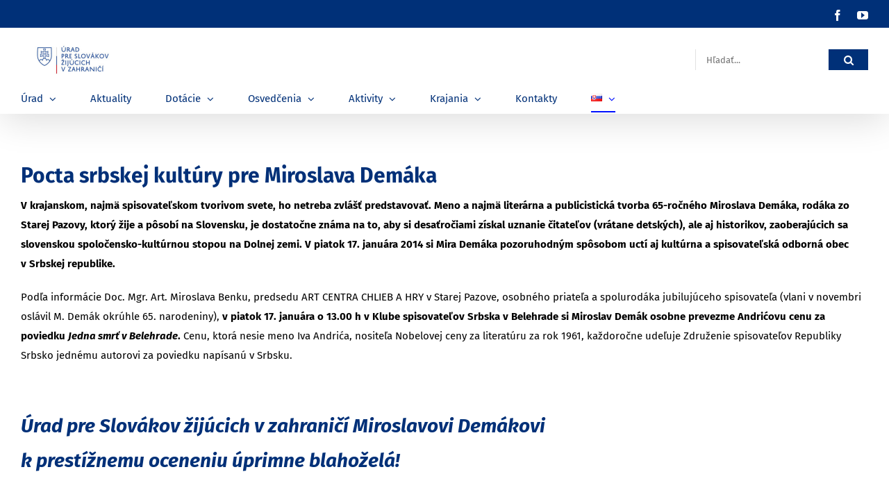

--- FILE ---
content_type: text/html; charset=UTF-8
request_url: https://www.uszz.sk/archiv-pocta-srbskej-kultury-pre-miroslava-demaka/
body_size: 37200
content:
<!DOCTYPE html>
<html class="avada-html-layout-wide avada-html-header-position-top" lang="sk-SK" prefix="og: http://ogp.me/ns# fb: http://ogp.me/ns/fb#">
<head>
<meta http-equiv="X-UA-Compatible" content="IE=edge" />
<meta http-equiv="Content-Type" content="text/html; charset=utf-8"/>
<meta name="viewport" content="width=device-width, initial-scale=1" />
<title>archív-Pocta srbskej kultúry pre Miroslava Demáka &#8211; USZZ</title>
<meta name='robots' content='max-image-preview:large' />
<link rel="alternate" type="application/rss+xml" title="RSS kanál: USZZ &raquo;" href="https://www.uszz.sk/feed/" />
<link rel="alternate" type="application/rss+xml" title="RSS kanál komentárov webu USZZ &raquo;" href="https://www.uszz.sk/comments/feed/" />
<link rel="alternate" type="text/calendar" title="USZZ &raquo; iCal Feed" href="https://www.uszz.sk/events/?ical=1" />
<link rel="alternate" type="application/rss+xml" title="RSS kanál komentárov webu USZZ &raquo; ku článku archív-Pocta srbskej kultúry pre Miroslava Demáka" href="https://www.uszz.sk/archiv-pocta-srbskej-kultury-pre-miroslava-demaka/feed/" />
<meta name="description" content="Pocta srbskej kultúry pre Miroslava Demáka
V&nbsp;krajanskom, najm&auml; spisovateľskom tvorivom svete, ho netreba zvl&aacute;&scaron;ť predstavovať. Meno a&nbsp;najm&auml; liter&aacute;rna a&nbsp;publicistick&aacute; tvorba 65-ročn&eacute;ho Miroslava Dem&aacute;ka, rod&aacute;ka zo Starej Pazovy, ktor&yacute; žije a&nbsp;p&ocirc;sob&iacute; na Slovensku, je dostatočne zn&aacute;ma na to, aby si desaťročiami z&iacute;skal uznanie čitateľov (vr&aacute;tane detsk&yacute;ch), ale aj historikov, zaoberaj&uacute;cich sa slovenskou spoločensko-kult&uacute;rnou stopou na Dolnej zemi."/>
<meta property="og:locale" content="sk_SK"/>
<meta property="og:type" content="article"/>
<meta property="og:site_name" content="USZZ"/>
<meta property="og:title" content="  archív-Pocta srbskej kultúry pre Miroslava Demáka"/>
<meta property="og:description" content="Pocta srbskej kultúry pre Miroslava Demáka
V&nbsp;krajanskom, najm&auml; spisovateľskom tvorivom svete, ho netreba zvl&aacute;&scaron;ť predstavovať. Meno a&nbsp;najm&auml; liter&aacute;rna a&nbsp;publicistick&aacute; tvorba 65-ročn&eacute;ho Miroslava Dem&aacute;ka, rod&aacute;ka zo Starej Pazovy, ktor&yacute; žije a&nbsp;p&ocirc;sob&iacute; na Slovensku, je dostatočne zn&aacute;ma na to, aby si desaťročiami z&iacute;skal uznanie čitateľov (vr&aacute;tane detsk&yacute;ch), ale aj historikov, zaoberaj&uacute;cich sa slovenskou spoločensko-kult&uacute;rnou stopou na Dolnej zemi."/>
<meta property="og:url" content="https://www.uszz.sk/archiv-pocta-srbskej-kultury-pre-miroslava-demaka/"/>
<meta property="og:image" content="https://www.uszz.sk/wp-content/uploads/2021/03/uszz-logo-300x140.jpg"/>
<meta property="og:image:width" content="300"/>
<meta property="og:image:height" content="140"/>
<meta property="og:image:type" content="image/jpeg"/>
<script type="text/javascript">
/* <![CDATA[ */
window._wpemojiSettings = {"baseUrl":"https:\/\/s.w.org\/images\/core\/emoji\/15.0.3\/72x72\/","ext":".png","svgUrl":"https:\/\/s.w.org\/images\/core\/emoji\/15.0.3\/svg\/","svgExt":".svg","source":{"concatemoji":"https:\/\/www.uszz.sk\/wp-includes\/js\/wp-emoji-release.min.js?ver=6.6.4"}};
/*! This file is auto-generated */
!function(i,n){var o,s,e;function c(e){try{var t={supportTests:e,timestamp:(new Date).valueOf()};sessionStorage.setItem(o,JSON.stringify(t))}catch(e){}}function p(e,t,n){e.clearRect(0,0,e.canvas.width,e.canvas.height),e.fillText(t,0,0);var t=new Uint32Array(e.getImageData(0,0,e.canvas.width,e.canvas.height).data),r=(e.clearRect(0,0,e.canvas.width,e.canvas.height),e.fillText(n,0,0),new Uint32Array(e.getImageData(0,0,e.canvas.width,e.canvas.height).data));return t.every(function(e,t){return e===r[t]})}function u(e,t,n){switch(t){case"flag":return n(e,"\ud83c\udff3\ufe0f\u200d\u26a7\ufe0f","\ud83c\udff3\ufe0f\u200b\u26a7\ufe0f")?!1:!n(e,"\ud83c\uddfa\ud83c\uddf3","\ud83c\uddfa\u200b\ud83c\uddf3")&&!n(e,"\ud83c\udff4\udb40\udc67\udb40\udc62\udb40\udc65\udb40\udc6e\udb40\udc67\udb40\udc7f","\ud83c\udff4\u200b\udb40\udc67\u200b\udb40\udc62\u200b\udb40\udc65\u200b\udb40\udc6e\u200b\udb40\udc67\u200b\udb40\udc7f");case"emoji":return!n(e,"\ud83d\udc26\u200d\u2b1b","\ud83d\udc26\u200b\u2b1b")}return!1}function f(e,t,n){var r="undefined"!=typeof WorkerGlobalScope&&self instanceof WorkerGlobalScope?new OffscreenCanvas(300,150):i.createElement("canvas"),a=r.getContext("2d",{willReadFrequently:!0}),o=(a.textBaseline="top",a.font="600 32px Arial",{});return e.forEach(function(e){o[e]=t(a,e,n)}),o}function t(e){var t=i.createElement("script");t.src=e,t.defer=!0,i.head.appendChild(t)}"undefined"!=typeof Promise&&(o="wpEmojiSettingsSupports",s=["flag","emoji"],n.supports={everything:!0,everythingExceptFlag:!0},e=new Promise(function(e){i.addEventListener("DOMContentLoaded",e,{once:!0})}),new Promise(function(t){var n=function(){try{var e=JSON.parse(sessionStorage.getItem(o));if("object"==typeof e&&"number"==typeof e.timestamp&&(new Date).valueOf()<e.timestamp+604800&&"object"==typeof e.supportTests)return e.supportTests}catch(e){}return null}();if(!n){if("undefined"!=typeof Worker&&"undefined"!=typeof OffscreenCanvas&&"undefined"!=typeof URL&&URL.createObjectURL&&"undefined"!=typeof Blob)try{var e="postMessage("+f.toString()+"("+[JSON.stringify(s),u.toString(),p.toString()].join(",")+"));",r=new Blob([e],{type:"text/javascript"}),a=new Worker(URL.createObjectURL(r),{name:"wpTestEmojiSupports"});return void(a.onmessage=function(e){c(n=e.data),a.terminate(),t(n)})}catch(e){}c(n=f(s,u,p))}t(n)}).then(function(e){for(var t in e)n.supports[t]=e[t],n.supports.everything=n.supports.everything&&n.supports[t],"flag"!==t&&(n.supports.everythingExceptFlag=n.supports.everythingExceptFlag&&n.supports[t]);n.supports.everythingExceptFlag=n.supports.everythingExceptFlag&&!n.supports.flag,n.DOMReady=!1,n.readyCallback=function(){n.DOMReady=!0}}).then(function(){return e}).then(function(){var e;n.supports.everything||(n.readyCallback(),(e=n.source||{}).concatemoji?t(e.concatemoji):e.wpemoji&&e.twemoji&&(t(e.twemoji),t(e.wpemoji)))}))}((window,document),window._wpemojiSettings);
/* ]]> */
</script>
<style id='wp-emoji-styles-inline-css' type='text/css'>
img.wp-smiley, img.emoji {
display: inline !important;
border: none !important;
box-shadow: none !important;
height: 1em !important;
width: 1em !important;
margin: 0 0.07em !important;
vertical-align: -0.1em !important;
background: none !important;
padding: 0 !important;
}
</style>
<link rel='stylesheet' id='fusion-dynamic-css-css' href='https://www.uszz.sk/wp-content/uploads/fusion-styles/4b06d66d77d24c7c622caded42b45514.min.css?ver=3.11.10' type='text/css' media='all' />
<script type="text/javascript" src="https://www.uszz.sk/wp-includes/js/jquery/jquery.min.js?ver=3.7.1" id="jquery-core-js"></script>
<script type="text/javascript" src="https://www.uszz.sk/wp-includes/js/jquery/jquery-migrate.min.js?ver=3.4.1" id="jquery-migrate-js"></script>
<link rel="https://api.w.org/" href="https://www.uszz.sk/wp-json/" /><link rel="alternate" title="JSON" type="application/json" href="https://www.uszz.sk/wp-json/wp/v2/pages/7756" /><link rel="EditURI" type="application/rsd+xml" title="RSD" href="https://www.uszz.sk/xmlrpc.php?rsd" />
<meta name="generator" content="WordPress 6.6.4" />
<link rel="canonical" href="https://www.uszz.sk/archiv-pocta-srbskej-kultury-pre-miroslava-demaka/" />
<link rel='shortlink' href='https://www.uszz.sk/?p=7756' />
<link rel="alternate" title="oEmbed (JSON)" type="application/json+oembed" href="https://www.uszz.sk/wp-json/oembed/1.0/embed?url=https%3A%2F%2Fwww.uszz.sk%2Farchiv-pocta-srbskej-kultury-pre-miroslava-demaka%2F" />
<link rel="alternate" title="oEmbed (XML)" type="text/xml+oembed" href="https://www.uszz.sk/wp-json/oembed/1.0/embed?url=https%3A%2F%2Fwww.uszz.sk%2Farchiv-pocta-srbskej-kultury-pre-miroslava-demaka%2F&#038;format=xml" />
<meta name="tec-api-version" content="v1"><meta name="tec-api-origin" content="https://www.uszz.sk"><link rel="alternate" href="https://www.uszz.sk/wp-json/tribe/events/v1/" /><style type="text/css" id="css-fb-visibility">@media screen and (max-width: 640px){.fusion-no-small-visibility{display:none !important;}body .sm-text-align-center{text-align:center !important;}body .sm-text-align-left{text-align:left !important;}body .sm-text-align-right{text-align:right !important;}body .sm-flex-align-center{justify-content:center !important;}body .sm-flex-align-flex-start{justify-content:flex-start !important;}body .sm-flex-align-flex-end{justify-content:flex-end !important;}body .sm-mx-auto{margin-left:auto !important;margin-right:auto !important;}body .sm-ml-auto{margin-left:auto !important;}body .sm-mr-auto{margin-right:auto !important;}body .fusion-absolute-position-small{position:absolute;top:auto;width:100%;}.awb-sticky.awb-sticky-small{ position: sticky; top: var(--awb-sticky-offset,0); }}@media screen and (min-width: 641px) and (max-width: 1024px){.fusion-no-medium-visibility{display:none !important;}body .md-text-align-center{text-align:center !important;}body .md-text-align-left{text-align:left !important;}body .md-text-align-right{text-align:right !important;}body .md-flex-align-center{justify-content:center !important;}body .md-flex-align-flex-start{justify-content:flex-start !important;}body .md-flex-align-flex-end{justify-content:flex-end !important;}body .md-mx-auto{margin-left:auto !important;margin-right:auto !important;}body .md-ml-auto{margin-left:auto !important;}body .md-mr-auto{margin-right:auto !important;}body .fusion-absolute-position-medium{position:absolute;top:auto;width:100%;}.awb-sticky.awb-sticky-medium{ position: sticky; top: var(--awb-sticky-offset,0); }}@media screen and (min-width: 1025px){.fusion-no-large-visibility{display:none !important;}body .lg-text-align-center{text-align:center !important;}body .lg-text-align-left{text-align:left !important;}body .lg-text-align-right{text-align:right !important;}body .lg-flex-align-center{justify-content:center !important;}body .lg-flex-align-flex-start{justify-content:flex-start !important;}body .lg-flex-align-flex-end{justify-content:flex-end !important;}body .lg-mx-auto{margin-left:auto !important;margin-right:auto !important;}body .lg-ml-auto{margin-left:auto !important;}body .lg-mr-auto{margin-right:auto !important;}body .fusion-absolute-position-large{position:absolute;top:auto;width:100%;}.awb-sticky.awb-sticky-large{ position: sticky; top: var(--awb-sticky-offset,0); }}</style><link rel="icon" href="https://www.uszz.sk/wp-content/uploads/2021/03/cropped-uszz_ico-32x32.png" sizes="32x32" />
<link rel="icon" href="https://www.uszz.sk/wp-content/uploads/2021/03/cropped-uszz_ico-192x192.png" sizes="192x192" />
<link rel="apple-touch-icon" href="https://www.uszz.sk/wp-content/uploads/2021/03/cropped-uszz_ico-180x180.png" />
<meta name="msapplication-TileImage" content="https://www.uszz.sk/wp-content/uploads/2021/03/cropped-uszz_ico-270x270.png" />
<script type="text/javascript">
var doc = document.documentElement;
doc.setAttribute( 'data-useragent', navigator.userAgent );
</script>
</head>
<body class="page-template-default page page-id-7756 tribe-no-js fusion-image-hovers fusion-pagination-sizing fusion-button_type-flat fusion-button_span-yes fusion-button_gradient-linear avada-image-rollover-circle-yes avada-image-rollover-yes avada-image-rollover-direction-center_horiz fusion-body ltr no-tablet-sticky-header no-mobile-sticky-header no-mobile-slidingbar avada-has-rev-slider-styles fusion-disable-outline fusion-sub-menu-fade mobile-logo-pos-left layout-wide-mode avada-has-boxed-modal-shadow-none layout-scroll-offset-full avada-has-zero-margin-offset-top fusion-top-header menu-text-align-left mobile-menu-design-classic fusion-show-pagination-text fusion-header-layout-v4 avada-responsive avada-footer-fx-none avada-menu-highlight-style-bottombar fusion-search-form-classic fusion-main-menu-search-dropdown fusion-avatar-square avada-dropdown-styles avada-blog-layout-grid avada-blog-archive-layout-grid avada-ec-not-100-width avada-ec-meta-layout-sidebar avada-header-shadow-yes avada-menu-icon-position-left avada-has-megamenu-shadow avada-has-titlebar-hide avada-has-pagination-padding avada-flyout-menu-direction-fade avada-ec-views-v2" data-awb-post-id="7756">
<a class="skip-link screen-reader-text" href="#content">Skip to content</a>
<div id="boxed-wrapper">
<div id="wrapper" class="fusion-wrapper">
<div id="home" style="position:relative;top:-1px;"></div>
<header class="fusion-header-wrapper fusion-header-shadow">
<div class="fusion-header-v4 fusion-logo-alignment fusion-logo-left fusion-sticky-menu-1 fusion-sticky-logo- fusion-mobile-logo- fusion-sticky-menu-only fusion-header-menu-align-left fusion-mobile-menu-design-classic">
<div class="fusion-secondary-header">
<div class="fusion-row">
<div class="fusion-alignright">
<div class="fusion-social-links-header"><div class="fusion-social-networks"><div class="fusion-social-networks-wrapper"><a  class="fusion-social-network-icon fusion-tooltip fusion-facebook awb-icon-facebook" style data-placement="bottom" data-title="Facebook" data-toggle="tooltip" title="Facebook" href="https://www.facebook.com/uradpreslovakovzijucichvzahranici/" target="_blank" rel="noreferrer"><span class="screen-reader-text">Facebook</span></a><a  class="fusion-social-network-icon fusion-tooltip fusion-youtube awb-icon-youtube" style data-placement="bottom" data-title="YouTube" data-toggle="tooltip" title="YouTube" href="https://www.youtube.com/user/uszz1video/videos" target="_blank" rel="noopener noreferrer"><span class="screen-reader-text">YouTube</span></a></div></div></div>			</div>
</div>
</div>
<div class="fusion-header-sticky-height"></div>
<div class="fusion-sticky-header-wrapper"> <!-- start fusion sticky header wrapper -->
<div class="fusion-header">
<div class="fusion-row">
<div class="fusion-logo" data-margin-top="-20px" data-margin-bottom="-30px" data-margin-left="0px" data-margin-right="0px">
<a class="fusion-logo-link"  href="https://www.uszz.sk/" >
<!-- standard logo -->
<img src="https://www.uszz.sk/wp-content/uploads/2021/03/uszz-logo-300x140.jpg" srcset="https://www.uszz.sk/wp-content/uploads/2021/03/uszz-logo-300x140.jpg 1x, https://www.uszz.sk/wp-content/uploads/2021/03/uszz-logo-300x140.jpg 2x" width="300" height="140" style="max-height:140px;height:auto;" alt="USZZ Logo" data-retina_logo_url="https://www.uszz.sk/wp-content/uploads/2021/03/uszz-logo-300x140.jpg" class="fusion-standard-logo" />
</a>
<div class="fusion-header-content-3-wrapper">
<div class="fusion-secondary-menu-search">
<form role="search" class="searchform fusion-search-form  fusion-search-form-classic" method="get" action="https://www.uszz.sk/">
<div class="fusion-search-form-content">
<div class="fusion-search-field search-field">
<label><span class="screen-reader-text">Hľadať:</span>
<input type="search" value="" name="s" class="s" placeholder="Hľadať..." required aria-required="true" aria-label="Hľadať..."/>
</label>
</div>
<div class="fusion-search-button search-button">
<input type="submit" class="fusion-search-submit searchsubmit" aria-label="Hľadať" value="&#xf002;" />
</div>
</div>
</form>
</div>
</div>
</div>
</div>
</div>
<div class="fusion-secondary-main-menu">
<div class="fusion-row">
<nav class="fusion-main-menu" aria-label="Main Menu"><ul id="menu-sk-main-menu" class="fusion-menu"><li  id="menu-item-3359"  class="menu-item menu-item-type-custom menu-item-object-custom menu-item-has-children menu-item-3359 fusion-dropdown-menu"  data-item-id="3359"><a  href="#" class="fusion-bottombar-highlight"><span class="menu-text">Úrad</span> <span class="fusion-caret"><i class="fusion-dropdown-indicator" aria-hidden="true"></i></span></a><ul class="sub-menu"><li  id="menu-item-3360"  class="menu-item menu-item-type-custom menu-item-object-custom menu-item-has-children menu-item-3360 fusion-dropdown-submenu" ><a  class="fusion-bottombar-highlight"><span>Štruktúra úradu</span></a><ul class="sub-menu"><li  id="menu-item-3153"  class="menu-item menu-item-type-custom menu-item-object-custom menu-item-has-children menu-item-3153" ><a  class="fusion-bottombar-highlight"><span>Vedenie úradu</span></a><ul class="sub-menu"><li  id="menu-item-1345"  class="menu-item menu-item-type-post_type menu-item-object-page menu-item-1345" ><a  href="https://www.uszz.sk/predseda-uszz/" class="fusion-bottombar-highlight"><span>Predseda ÚSŽZ</span></a></li><li  id="menu-item-16956"  class="menu-item menu-item-type-post_type menu-item-object-page menu-item-16956" ><a  href="https://www.uszz.sk/podpredseda-uszz/" class="fusion-bottombar-highlight"><span>Podpredseda ÚSŽZ</span></a></li></ul></li><li  id="menu-item-2946"  class="menu-item menu-item-type-post_type menu-item-object-page menu-item-2946" ><a  href="https://www.uszz.sk/organizacna-struktura/" class="fusion-bottombar-highlight"><span>Organizačná štruktúra</span></a></li></ul></li><li  id="menu-item-3250"  class="menu-item menu-item-type-custom menu-item-object-custom menu-item-has-children menu-item-3250 fusion-dropdown-submenu" ><a  class="fusion-bottombar-highlight"><span>Komisie ÚSŽZ</span></a><ul class="sub-menu"><li  id="menu-item-2308"  class="menu-item menu-item-type-post_type menu-item-object-page menu-item-has-children menu-item-2308" ><a  href="https://www.uszz.sk/skolske-komisie/" class="fusion-bottombar-highlight"><span>Komisia pre školstvo a vzdelávanie</span></a><ul class="sub-menu"><li  id="menu-item-4135"  class="menu-item menu-item-type-post_type menu-item-object-page menu-item-has-children menu-item-4135" ><a  href="https://www.uszz.sk/sekcia-pre-strednu-juznu-a-vychodnu-europu/" class="fusion-bottombar-highlight"><span>Sekcia pre strednú, južnú a východnú Európu</span></a><ul class="sub-menu"><li  id="menu-item-5417"  class="menu-item menu-item-type-post_type menu-item-object-page menu-item-5417" ><a  href="https://www.uszz.sk/1-zasadnutie-sekcie-pre-strednu-juznu-a-vychodnu-europu-komisie-pre-skolstvo-a-vzdelavanie-uszz/" class="fusion-bottombar-highlight"><span>1. zasadnutie 2013</span></a></li><li  id="menu-item-5408"  class="menu-item menu-item-type-post_type menu-item-object-page menu-item-5408" ><a  href="https://www.uszz.sk/2-zasadnutie-sekcie-pre-strednu-juznu-a-vychodnu-europu-komisie-pre-skolstvo-a-vzdelavanie-uszz/" class="fusion-bottombar-highlight"><span>2. zasadnutie 2014</span></a></li><li  id="menu-item-5418"  class="menu-item menu-item-type-post_type menu-item-object-page menu-item-5418" ><a  href="https://www.uszz.sk/3-zasadnutie-sekcie-pre-strednu-juznu-a-vychodnu-europu-komisie-pre-skolstvo-a-vzdelavanie-uszz/" class="fusion-bottombar-highlight"><span>3. zasadnutie 2015</span></a></li><li  id="menu-item-5416"  class="menu-item menu-item-type-post_type menu-item-object-page menu-item-5416" ><a  href="https://www.uszz.sk/4-zasadnutie-sekcie-pre-strednu-juznu-a-vychodnu-europu-komisie-pre-skolstvo-a-vzdelavanie-uszz/" class="fusion-bottombar-highlight"><span>4. zasadnutie 2016</span></a></li><li  id="menu-item-5415"  class="menu-item menu-item-type-post_type menu-item-object-page menu-item-5415" ><a  href="https://www.uszz.sk/5-zasadnutie-sekcie-pre-strednu-juznu-a-vychodnu-europu-komisie-pre-skolstvo-a-vzdelavanie-uszz/" class="fusion-bottombar-highlight"><span>5. zasadnutie 2017</span></a></li><li  id="menu-item-5414"  class="menu-item menu-item-type-post_type menu-item-object-page menu-item-5414" ><a  href="https://www.uszz.sk/6-zasadnutie-sekcie-pre-strednu-juznu-a-vychodnu-europu-komisie-pre-skolstvo-a-vzdelavanie-uszz/" class="fusion-bottombar-highlight"><span>6. zasadnutie 2018</span></a></li><li  id="menu-item-12428"  class="menu-item menu-item-type-post_type menu-item-object-page menu-item-12428" ><a  href="https://www.uszz.sk/7-zasadnutie-sekcie-pre-strednu-juznu-a-vychodnu-europu-komisie-pre-skolstvo-a-vzdelavanie-uszz/" class="fusion-bottombar-highlight"><span>7. zasadnutie 2022</span></a></li><li  id="menu-item-17329"  class="menu-item menu-item-type-post_type menu-item-object-page menu-item-17329" ><a  href="https://www.uszz.sk/8-zasadnutie-sekcie-pre-strednu-juznu-a-vychodnu-europu-komisie-pre-skolstvo-a-vzdelavanie-uszz/" class="fusion-bottombar-highlight"><span>8. zasadnutie 2023</span></a></li><li  id="menu-item-17328"  class="menu-item menu-item-type-post_type menu-item-object-page menu-item-17328" ><a  href="https://www.uszz.sk/9-zasadnutie-sekcie-pre-strednu-juznu-a-vychodnu-europu-komisie-pre-skolstvo-a-vzdelavanie-uszz/" class="fusion-bottombar-highlight"><span>9. zasadnutie 2024</span></a></li><li  id="menu-item-17663"  class="menu-item menu-item-type-post_type menu-item-object-page menu-item-17663" ><a  href="https://www.uszz.sk/10-zasadnutie-sekcie-pre-strednu-juznu-a-vychodnu-europu-komisie-pre-skolstvo-a-vzdelavanie-uszz/" class="fusion-bottombar-highlight"><span>10. zasadnutie 2025</span></a></li></ul></li><li  id="menu-item-4134"  class="menu-item menu-item-type-post_type menu-item-object-page menu-item-has-children menu-item-4134" ><a  href="https://www.uszz.sk/sekcia-pre-zapadnu-europu-a-zamorie/" class="fusion-bottombar-highlight"><span>Sekcia pre západnú Európu a zámorie</span></a><ul class="sub-menu"><li  id="menu-item-5379"  class="menu-item menu-item-type-post_type menu-item-object-page menu-item-5379" ><a  href="https://www.uszz.sk/1-zasadnutie-sekcie-pre-zapadnu-europu-a-zamorie-komisie-pre-skolstvo-a-vzdelavanie-uszz/" class="fusion-bottombar-highlight"><span>1. zasadnutie 2014</span></a></li><li  id="menu-item-5413"  class="menu-item menu-item-type-post_type menu-item-object-page menu-item-5413" ><a  href="https://www.uszz.sk/2-zasadnutie-sekcie-pre-zapadnu-europu-a-zamorie-komisie-pre-skolstvo-a-vzdelavanie-uszz-2/" class="fusion-bottombar-highlight"><span>2. zasadnutie 2015</span></a></li><li  id="menu-item-5412"  class="menu-item menu-item-type-post_type menu-item-object-page menu-item-5412" ><a  href="https://www.uszz.sk/3-zasadnutie-sekcie-pre-zapadnu-europu-a-zamorie-komisie-pre-skolstvo-a-vzdelavanie-uszz/" class="fusion-bottombar-highlight"><span>3. zasadnutie 2016</span></a></li><li  id="menu-item-5411"  class="menu-item menu-item-type-post_type menu-item-object-page menu-item-5411" ><a  href="https://www.uszz.sk/4-zasadnutie-sekcie-pre-zapadnu-europu-a-zamorie-komisie-pre-skolstvo-a-vzdelavanie-uszz/" class="fusion-bottombar-highlight"><span>4. zasadnutie 2017</span></a></li><li  id="menu-item-5410"  class="menu-item menu-item-type-post_type menu-item-object-page menu-item-5410" ><a  href="https://www.uszz.sk/5-zasadnutie-sekcie-pre-zapadnu-europu-a-zamorie-komisie-pre-skolstvo-a-vzdelavanie-uszz/" class="fusion-bottombar-highlight"><span>5. zasadnutie 2018</span></a></li><li  id="menu-item-5409"  class="menu-item menu-item-type-post_type menu-item-object-page menu-item-5409" ><a  href="https://www.uszz.sk/6-zasadnutie-sekcie-pre-zapadnu-europu-a-zamorie-komisie-pre-skolstvo-a-vzdelavanie-uszz/" class="fusion-bottombar-highlight"><span>6. zasadnutie 2019</span></a></li><li  id="menu-item-17332"  class="menu-item menu-item-type-post_type menu-item-object-page menu-item-17332" ><a  href="https://www.uszz.sk/7-zasadnutie-sekcie-pre-zapadnu-europu-a-zamorie-komisie-pre-skolstvo-a-vzdelavanie-uszz/" class="fusion-bottombar-highlight"><span>7. zasadnutie 2022</span></a></li><li  id="menu-item-17331"  class="menu-item menu-item-type-post_type menu-item-object-page menu-item-17331" ><a  href="https://www.uszz.sk/8-zasadnutie-sekcie-pre-zapadnu-europu-a-zamorie-komisie-pre-skolstvo-a-vzdelavanie-uszz/" class="fusion-bottombar-highlight"><span>8. zasadnutie 2023</span></a></li><li  id="menu-item-17330"  class="menu-item menu-item-type-post_type menu-item-object-page menu-item-17330" ><a  href="https://www.uszz.sk/9-zasadnutie-sekcie-pre-zapadnu-europu-a-zamorie-komisie-pre-skolstvo-a-vzdelavanie-uszz/" class="fusion-bottombar-highlight"><span>9. zasadnutie 2024</span></a></li><li  id="menu-item-17662"  class="menu-item menu-item-type-post_type menu-item-object-page menu-item-17662" ><a  href="https://www.uszz.sk/10-zasadnutie-sekcie-pre-zapadnu-europu-a-zamorie-komisie-pre-skolstvo-a-vzdelavanie-uszz/" class="fusion-bottombar-highlight"><span>10. zasadnutie 2025</span></a></li></ul></li></ul></li><li  id="menu-item-17348"  class="menu-item menu-item-type-post_type menu-item-object-page menu-item-17348" ><a  href="https://www.uszz.sk/komisia-pre-vedu-a-vyskum/" class="fusion-bottombar-highlight"><span>Komisia pre vedu a výskum</span></a></li><li  id="menu-item-2067"  class="menu-item menu-item-type-post_type menu-item-object-page menu-item-2067" ><a  href="https://www.uszz.sk/kulturna-komisia-slovakov-zijucich-v-zahranici/" class="fusion-bottombar-highlight"><span>Kultúrna komisia</span></a></li><li  id="menu-item-2522"  class="menu-item menu-item-type-post_type menu-item-object-page menu-item-has-children menu-item-2522" ><a  href="https://www.uszz.sk/komisia-pre-media-a-vyd-cinnost-uszz/" class="fusion-bottombar-highlight"><span>Komisia pre médiá, informácie a vydavateľskú činnosť</span></a><ul class="sub-menu"><li  id="menu-item-18062"  class="menu-item menu-item-type-post_type menu-item-object-page menu-item-18062" ><a  href="https://www.uszz.sk/zasadnutie-2019/" class="fusion-bottombar-highlight"><span>Zasadnutie 2019</span></a></li><li  id="menu-item-18061"  class="menu-item menu-item-type-post_type menu-item-object-page menu-item-18061" ><a  href="https://www.uszz.sk/zasadnutie-2025/" class="fusion-bottombar-highlight"><span>Zasadnutie 2025</span></a></li></ul></li></ul></li><li  id="menu-item-3361"  class="menu-item menu-item-type-custom menu-item-object-custom menu-item-has-children menu-item-3361 fusion-dropdown-submenu" ><a  class="fusion-bottombar-highlight"><span>Legislatíva</span></a><ul class="sub-menu"><li  id="menu-item-1385"  class="menu-item menu-item-type-post_type menu-item-object-page menu-item-1385" ><a  href="https://www.uszz.sk/legislativa/ustava-sr/" class="fusion-bottombar-highlight"><span>Ústava SR</span></a></li><li  id="menu-item-2043"  class="menu-item menu-item-type-post_type menu-item-object-page menu-item-2043" ><a  href="https://www.uszz.sk/zakon-474-2005-z-z-o-slovakoch-zijucich-v-zahranici/" class="fusion-bottombar-highlight"><span>Zákon o Slovákoch žijúcich v zahraničí</span></a></li><li  id="menu-item-1381"  class="menu-item menu-item-type-post_type menu-item-object-page menu-item-1381" ><a  href="https://www.uszz.sk/legislativa/act-on-the-slovaks-living-abroad-and-on-amendments-and-additions-to-certain-laws/" class="fusion-bottombar-highlight"><span>ACT on the Slovaks Living Abroad and on Amendments and Additions to Certain Laws</span></a></li><li  id="menu-item-1383"  class="menu-item menu-item-type-post_type menu-item-object-page menu-item-1383" ><a  href="https://www.uszz.sk/legislativa/deklaracia-narodnej-rady-slovenskej-republiky/" class="fusion-bottombar-highlight"><span>Deklarácia NR SR</span></a></li><li  id="menu-item-1382"  class="menu-item menu-item-type-post_type menu-item-object-page menu-item-1382" ><a  href="https://www.uszz.sk/legislativa/vlada-sr/" class="fusion-bottombar-highlight"><span>Vláda SR</span></a></li><li  id="menu-item-2761"  class="menu-item menu-item-type-post_type menu-item-object-page menu-item-2761" ><a  href="https://www.uszz.sk/rada-vlady-pre-krajanske-otazky/" class="fusion-bottombar-highlight"><span>Rada vlády pre krajanské otázky</span></a></li><li  id="menu-item-1384"  class="menu-item menu-item-type-post_type menu-item-object-page menu-item-1384" ><a  href="https://www.uszz.sk/legislativa/statut-uradu-pre-slovakov-zijucich-v-zahranici/" class="fusion-bottombar-highlight"><span>Štatút ÚSŽZ</span></a></li><li  id="menu-item-1378"  class="menu-item menu-item-type-post_type menu-item-object-page menu-item-1378" ><a  href="https://www.uszz.sk/legislativa/koncepcia-statnej-politiky-starostlivosti-o-slovakov-zijucich-v-zahranici/" class="fusion-bottombar-highlight"><span>Koncepcia štátnej politiky starostlivosti o Slovákov žijúcich v zahraničí</span></a></li><li  id="menu-item-10931"  class="menu-item menu-item-type-post_type menu-item-object-page menu-item-10931" ><a  href="https://www.uszz.sk/spravy-o-statnej-politike-vo-vztahu-k-slovakom-zijucim-v-zahranici/" class="fusion-bottombar-highlight"><span>Správy o štátnej politike vo vzťahu k Slovákom žijúcim v zahraničí</span></a></li><li  id="menu-item-1596"  class="menu-item menu-item-type-post_type menu-item-object-page menu-item-1596" ><a  href="https://www.uszz.sk/zmluvy-a-dohody-medzi-mzvez-sr-a-uszz/" class="fusion-bottombar-highlight"><span>Zmluvy a dohody medzi MZVEZ SR a ÚSŽZ</span></a></li></ul></li><li  id="menu-item-3363"  class="menu-item menu-item-type-custom menu-item-object-custom menu-item-has-children menu-item-3363 fusion-dropdown-submenu" ><a  class="fusion-bottombar-highlight"><span>Stála konferencia</span></a><ul class="sub-menu"><li  id="menu-item-15759"  class="menu-item menu-item-type-post_type menu-item-object-page menu-item-15759" ><a  href="https://www.uszz.sk/stala-konferencia-2024/" class="fusion-bottombar-highlight"><span>Stála konferencia 2024</span></a></li><li  id="menu-item-12623"  class="menu-item menu-item-type-post_type menu-item-object-page menu-item-12623" ><a  href="https://www.uszz.sk/stala-konferencia-uszz-slovenska-republika-a-slovaci-zijuci-v-zahranici-2022/" class="fusion-bottombar-highlight"><span>Stála konferencia 2022</span></a></li><li  id="menu-item-2767"  class="menu-item menu-item-type-post_type menu-item-object-page menu-item-2767" ><a  href="https://www.uszz.sk/stala-konferencia-2018/" class="fusion-bottombar-highlight"><span>Stála konferencia 2018</span></a></li><li  id="menu-item-2072"  class="menu-item menu-item-type-post_type menu-item-object-page menu-item-2072" ><a  href="https://www.uszz.sk/stala-konferencia-2016/" class="fusion-bottombar-highlight"><span>Stála konferencia 2016</span></a></li><li  id="menu-item-2077"  class="menu-item menu-item-type-post_type menu-item-object-page menu-item-2077" ><a  href="https://www.uszz.sk/stala-konferencia-2014/" class="fusion-bottombar-highlight"><span>Stála konferencia 2014</span></a></li><li  id="menu-item-2079"  class="menu-item menu-item-type-post_type menu-item-object-page menu-item-2079" ><a  href="https://www.uszz.sk/stala-konferencia-2012/" class="fusion-bottombar-highlight"><span>Stála konferencia 2012</span></a></li><li  id="menu-item-1082"  class="menu-item menu-item-type-custom menu-item-object-custom menu-item-1082" ><a  class="fusion-bottombar-highlight"><span>Stála konferencia 2010</span></a></li></ul></li><li  id="menu-item-3102"  class="unclickable menu-item menu-item-type-post_type menu-item-object-page menu-item-has-children menu-item-3102 fusion-dropdown-submenu"  data-classes="unclickable"><a  href="https://www.uszz.sk/verejne-obstaravanie/" class="fusion-bottombar-highlight"><span>Verejné obstarávanie</span></a><ul class="sub-menu"><li  id="menu-item-14784"  class="menu-item menu-item-type-post_type menu-item-object-page menu-item-14784" ><a  href="https://www.uszz.sk/verejne-obstaravania-a-vyzvy/" class="fusion-bottombar-highlight"><span>Verejné obstarávania a výzvy</span></a></li><li  id="menu-item-6439"  class="menu-item menu-item-type-post_type menu-item-object-page menu-item-6439" ><a  href="https://www.uszz.sk/profil-verejneho-obstaravatela/" class="fusion-bottombar-highlight"><span>Profil verejného obstarávateľa</span></a></li></ul></li><li  id="menu-item-16323"  class="menu-item menu-item-type-post_type menu-item-object-page menu-item-16323 fusion-dropdown-submenu" ><a  href="https://www.uszz.sk/spravodajca-slovensko-bez-hranic/" class="fusion-bottombar-highlight"><span>Spravodajca Slovensko bez hraníc</span></a></li><li  id="menu-item-3362"  class="menu-item menu-item-type-custom menu-item-object-custom menu-item-has-children menu-item-3362 fusion-dropdown-submenu" ><a  class="fusion-bottombar-highlight"><span>Dôležité informácie</span></a><ul class="sub-menu"><li  id="menu-item-2927"  class="menu-item menu-item-type-post_type menu-item-object-page menu-item-2927" ><a  href="https://www.uszz.sk/objednavky-a-faktury-2/" class="fusion-bottombar-highlight"><span>Objednávky a faktúry</span></a></li><li  id="menu-item-14442"  class="menu-item menu-item-type-post_type menu-item-object-page menu-item-14442" ><a  href="https://www.uszz.sk/kariera/" class="fusion-bottombar-highlight"><span>Kariéra</span></a></li><li  id="menu-item-1981"  class="menu-item menu-item-type-post_type menu-item-object-page menu-item-privacy-policy menu-item-1981" ><a  href="https://www.uszz.sk/ochrana-osobnych-udajov/" class="fusion-bottombar-highlight"><span>Ochrana osobných údajov a GDPR</span></a></li><li  id="menu-item-3109"  class="menu-item menu-item-type-post_type menu-item-object-page menu-item-3109" ><a  href="https://www.uszz.sk/poskytovanie-informacii/" class="fusion-bottombar-highlight"><span>Poskytovanie informácií</span></a></li><li  id="menu-item-2054"  class="menu-item menu-item-type-post_type menu-item-object-page menu-item-2054" ><a  href="https://www.uszz.sk/dolezite-linky/" class="fusion-bottombar-highlight"><span>Dôležité linky</span></a></li><li  id="menu-item-14721"  class="menu-item menu-item-type-post_type menu-item-object-page menu-item-14721" ><a  href="https://www.uszz.sk/vyhlasenie-o-pristupnosti/" class="fusion-bottombar-highlight"><span>Vyhlásenie o prístupnosti</span></a></li><li  id="menu-item-1377"  class="menu-item menu-item-type-post_type menu-item-object-page menu-item-1377" ><a  href="https://www.uszz.sk/legislativa/loga-na-stiahnutie/" class="fusion-bottombar-highlight"><span>Logá na stiahnutie</span></a></li><li  id="menu-item-17357"  class="menu-item menu-item-type-post_type menu-item-object-page menu-item-17357" ><a  href="https://www.uszz.sk/prevencia-korupcie/" class="fusion-bottombar-highlight"><span>Prevencia korupcie</span></a></li></ul></li></ul></li><li  id="menu-item-2177"  class="menu-item menu-item-type-taxonomy menu-item-object-category menu-item-2177"  data-item-id="2177"><a  href="https://www.uszz.sk/category/aktuality/" class="fusion-bottombar-highlight"><span class="menu-text">Aktuality</span></a></li><li  id="menu-item-3364"  class="menu-item menu-item-type-custom menu-item-object-custom menu-item-has-children menu-item-3364 fusion-megamenu-menu "  data-item-id="3364"><a  href="#" class="fusion-bottombar-highlight"><span class="menu-text">Dotácie</span> <span class="fusion-caret"><i class="fusion-dropdown-indicator" aria-hidden="true"></i></span></a><div class="fusion-megamenu-wrapper fusion-columns-5 columns-per-row-5 columns-5 col-span-12 fusion-megamenu-fullwidth"><div class="row"><div class="fusion-megamenu-holder" style="width:100vw;" data-width="100vw"><ul class="fusion-megamenu fusion-megamenu-sitewidth" style="margin: 0 auto;width: 100%;max-width: 1240px;"><li  id="menu-item-3365"  class="menu-item menu-item-type-custom menu-item-object-custom menu-item-has-children menu-item-3365 fusion-megamenu-submenu fusion-megamenu-columns-5 col-lg-2 col-md-2 col-sm-2" ><div class='fusion-megamenu-title'><span class="awb-justify-title">Schválené a neschválené žiadosti</span></div><ul class="sub-menu"><li  id="menu-item-17365"  class="menu-item menu-item-type-post_type menu-item-object-page menu-item-has-children menu-item-17365" ><a  href="https://www.uszz.sk/dotacie-2025-schvalene-a-zamietnute-ziadosti-o-dotacie-2025/" class="fusion-bottombar-highlight"><span><span class="fusion-megamenu-bullet"></span>Dotácie 2025</span></a><ul class="sub-menu deep-level"><li  id="menu-item-18261"  class="menu-item menu-item-type-post_type menu-item-object-page menu-item-18261" ><a  href="https://www.uszz.sk/dotacna-vyzva-na-rok-2025-2/" class="fusion-bottombar-highlight"><span><span class="fusion-megamenu-bullet"></span>Dotačná výzva na rok 2025</span></a></li><li  id="menu-item-18260"  class="menu-item menu-item-type-post_type menu-item-object-page menu-item-18260" ><a  href="https://www.uszz.sk/tematicka-dotacna-vyzva-2025-2/" class="fusion-bottombar-highlight"><span><span class="fusion-megamenu-bullet"></span>Tematická dotačná výzva 2025</span></a></li><li  id="menu-item-20352"  class="menu-item menu-item-type-post_type menu-item-object-page menu-item-20352" ><a  href="https://www.uszz.sk/mimoriadne-dotacie-2025/" class="fusion-bottombar-highlight"><span><span class="fusion-megamenu-bullet"></span>Mimoriadne dotácie 2025</span></a></li></ul></li><li  id="menu-item-14783"  class="menu-item menu-item-type-post_type menu-item-object-page menu-item-14783" ><a  href="https://www.uszz.sk/dotacie-2024-schvalene-a-zamietnute-ziadosti-o-dotacie-2024/" class="fusion-bottombar-highlight"><span><span class="fusion-megamenu-bullet"></span>Dotácie 2024</span></a></li><li  id="menu-item-2062"  class="menu-item menu-item-type-post_type menu-item-object-page menu-item-2062" ><a  href="https://www.uszz.sk/schvalene-dotacie/" class="fusion-bottombar-highlight"><span><span class="fusion-megamenu-bullet"></span>Archív</span></a></li></ul></li><li  id="menu-item-10305"  class="unclickable menu-item menu-item-type-custom menu-item-object-custom menu-item-has-children menu-item-10305 fusion-megamenu-submenu fusion-megamenu-columns-5 col-lg-2 col-md-2 col-sm-2"  data-classes="unclickable"><div class='fusion-megamenu-title'><span class="awb-justify-title">Dotačný proces ÚSŽZ</span></div><ul class="sub-menu"><li  id="menu-item-10303"  class="menu-item menu-item-type-post_type menu-item-object-page menu-item-10303" ><a  href="https://www.uszz.sk/elektronicky-dotacny-system-uszz/" class="fusion-bottombar-highlight"><span><span class="fusion-megamenu-bullet"></span>Dotačný informačný systém (DIS)</span></a></li><li  id="menu-item-10917"  class="menu-item menu-item-type-post_type menu-item-object-page menu-item-10917" ><a  href="https://www.uszz.sk/vnutorne-predpisy-uszz-k-dotaciam/" class="fusion-bottombar-highlight"><span><span class="fusion-megamenu-bullet"></span>Vnútorné predpisy ÚSŽZ k dotáciám</span></a></li><li  id="menu-item-19195"  class="menu-item menu-item-type-custom menu-item-object-custom menu-item-has-children menu-item-19195" ><a  href="#" class="fusion-bottombar-highlight"><span><span class="fusion-megamenu-bullet"></span>Dotačná výzva 2026</span></a><ul class="sub-menu deep-level"><li  id="menu-item-19197"  class="menu-item menu-item-type-post_type menu-item-object-page menu-item-19197" ><a  href="https://www.uszz.sk/dotacna-vyzva-na-rok-2026/" class="fusion-bottombar-highlight"><span><span class="fusion-megamenu-bullet"></span>Dotačná výzva</span></a></li><li  id="menu-item-19601"  class="menu-item menu-item-type-post_type menu-item-object-page menu-item-19601" ><a  href="https://www.uszz.sk/tematicka-dotacna-vyzva-i-2026/" class="fusion-bottombar-highlight"><span><span class="fusion-megamenu-bullet"></span>Tematická dotačná výzva I./2026</span></a></li><li  id="menu-item-19870"  class="menu-item menu-item-type-post_type menu-item-object-page menu-item-19870" ><a  href="https://www.uszz.sk/tematicka-dotacna-vyzva-ii-2026-2/" class="fusion-bottombar-highlight"><span><span class="fusion-megamenu-bullet"></span>Tematická dotačná výzva II./2026</span></a></li><li  id="menu-item-19196"  class="menu-item menu-item-type-post_type menu-item-object-page menu-item-19196" ><a  href="https://www.uszz.sk/dotacna-vyzva-oznamy-2026/" class="fusion-bottombar-highlight"><span><span class="fusion-megamenu-bullet"></span>Oznamy</span></a></li></ul></li><li  id="menu-item-17368"  class="menu-item menu-item-type-custom menu-item-object-custom menu-item-has-children menu-item-17368" ><a  href="#" class="fusion-bottombar-highlight"><span><span class="fusion-megamenu-bullet"></span>Dotačná výzva 2025</span></a><ul class="sub-menu deep-level"><li  id="menu-item-17367"  class="menu-item menu-item-type-post_type menu-item-object-post menu-item-17367" ><a  href="https://www.uszz.sk/dotacna-vyzva-na-rok-2025/" class="fusion-bottombar-highlight"><span><span class="fusion-megamenu-bullet"></span>Dotačná výzva</span></a></li><li  id="menu-item-17724"  class="menu-item menu-item-type-post_type menu-item-object-page menu-item-17724" ><a  href="https://www.uszz.sk/tematicka-dotacna-vyzva-2025/" class="fusion-bottombar-highlight"><span><span class="fusion-megamenu-bullet"></span>Tematická dotačná výzva 2025</span></a></li><li  id="menu-item-17366"  class="menu-item menu-item-type-post_type menu-item-object-page menu-item-17366" ><a  href="https://www.uszz.sk/dotacna-vyzva-oznamy/" class="fusion-bottombar-highlight"><span><span class="fusion-megamenu-bullet"></span>Oznamy</span></a></li></ul></li><li  id="menu-item-17373"  class="menu-item menu-item-type-custom menu-item-object-custom menu-item-has-children menu-item-17373" ><a  href="#" class="fusion-bottombar-highlight"><span><span class="fusion-megamenu-bullet"></span>Dotačná výzva 2024</span></a><ul class="sub-menu deep-level"><li  id="menu-item-17394"  class="menu-item menu-item-type-post_type menu-item-object-post menu-item-17394" ><a  href="https://www.uszz.sk/vyzva-uszz-na-predkladanie-ziadosti-o-dotaciu-na-rok-2024/" class="fusion-bottombar-highlight"><span><span class="fusion-megamenu-bullet"></span>Dotačná výzva</span></a></li><li  id="menu-item-17372"  class="menu-item menu-item-type-post_type menu-item-object-page menu-item-17372" ><a  href="https://www.uszz.sk/dotacna-vyzva-oznamy-2024/" class="fusion-bottombar-highlight"><span><span class="fusion-megamenu-bullet"></span>Oznamy</span></a></li></ul></li></ul></li><li  id="menu-item-12274"  class="menu-item menu-item-type-post_type menu-item-object-page menu-item-12274 fusion-megamenu-submenu menu-item-has-link fusion-megamenu-columns-5 col-lg-2 col-md-2 col-sm-2" ><div class='fusion-megamenu-title'><a class="awb-justify-title" href="https://www.uszz.sk/vyuctovanie-dotacii/">Vyúčtovanie dotácií</a></div></li><li  id="menu-item-1984"  class="menu-item menu-item-type-post_type menu-item-object-page menu-item-1984 fusion-megamenu-submenu menu-item-has-link fusion-megamenu-columns-5 col-lg-2 col-md-2 col-sm-2" ><div class='fusion-megamenu-title'><a class="awb-justify-title" href="https://www.uszz.sk/najcastejsie-otazky-a-odpovede-o-dotaciach/">Návod – ako na to pri podávaní žiadostí</a></div></li><li  id="menu-item-2090"  class="menu-item menu-item-type-post_type menu-item-object-page menu-item-2090 fusion-megamenu-submenu menu-item-has-link fusion-megamenu-columns-5 col-lg-2 col-md-2 col-sm-2" ><div class='fusion-megamenu-title'><a class="awb-justify-title" href="https://www.uszz.sk/dokumenty-2/">Archív dokumentov</a></div></li></ul></div><div style="clear:both;"></div></div></div></li><li  id="menu-item-17130"  class="menu-item menu-item-type-custom menu-item-object-custom menu-item-has-children menu-item-17130 fusion-megamenu-menu "  data-item-id="17130"><a  href="#" class="fusion-bottombar-highlight"><span class="menu-text">Osvedčenia</span> <span class="fusion-caret"><i class="fusion-dropdown-indicator" aria-hidden="true"></i></span></a><div class="fusion-megamenu-wrapper fusion-columns-4 columns-per-row-4 columns-8 col-span-12 fusion-megamenu-fullwidth"><div class="row"><div class="fusion-megamenu-holder" style="width:100vw;" data-width="100vw"><ul class="fusion-megamenu fusion-megamenu-border fusion-megamenu-sitewidth" style="margin: 0 auto;width: 100%;max-width: 1240px;"><li  id="menu-item-2037"  class="menu-item menu-item-type-post_type menu-item-object-page menu-item-2037 fusion-megamenu-submenu menu-item-has-link fusion-megamenu-columns-4 col-lg-3 col-md-3 col-sm-3" ><div class='fusion-megamenu-title'><a class="awb-justify-title" href="https://www.uszz.sk/zakon-474-2005-z-z-o-slovakoch-zijucich-v-zahranici/">Zákon o Slovákoch žijúcich v zahraničí</a></div></li><li  id="menu-item-2038"  class="menu-item menu-item-type-post_type menu-item-object-page menu-item-2038 fusion-megamenu-submenu menu-item-has-link fusion-megamenu-columns-4 col-lg-3 col-md-3 col-sm-3" ><div class='fusion-megamenu-title'><a class="awb-justify-title" href="https://www.uszz.sk/smernica-uradu-pre-slovakov-zijucich-v-zahranici-ktorou-sa-upravuje-postup-v-konani-o-vydani-osvedcenia-slovaka-zijuceho-v-zahranici/">Smernica ÚSŽZ o postupe vydávania osvedčenia Slováka žijúceho v zahraničí</a></div></li><li  id="menu-item-2039"  class="menu-item menu-item-type-post_type menu-item-object-page menu-item-2039 fusion-megamenu-submenu menu-item-has-link fusion-megamenu-columns-4 col-lg-3 col-md-3 col-sm-3" ><div class='fusion-megamenu-title'><a class="awb-justify-title" href="https://www.uszz.sk/pravne-postavenie-slovakov-zijucich-v-zahranici/">Právne postavenie Slovákov žijúcich v zahraničí</a></div></li><li  id="menu-item-2040"  class="menu-item menu-item-type-post_type menu-item-object-page menu-item-has-children menu-item-2040 fusion-megamenu-submenu menu-item-has-link fusion-megamenu-columns-4 col-lg-3 col-md-3 col-sm-3" ><div class='fusion-megamenu-title'><a class="awb-justify-title" href="https://www.uszz.sk/podmienky-na-vydanie-osvedcenia/">Podmienky na vydanie osvedčenia Slováka žijúceho v zahraničí</a></div><ul class="sub-menu"><li  id="menu-item-2258"  class="menu-item menu-item-type-post_type menu-item-object-page menu-item-2258" ><a  href="https://www.uszz.sk/podmienky-na-vydanie-osvedcenia-2/" class="fusion-bottombar-highlight"><span><span class="fusion-megamenu-bullet"></span>Podmienky na vydanie osvedčenia</span></a></li><li  id="menu-item-2257"  class="menu-item menu-item-type-post_type menu-item-object-page menu-item-2257" ><a  href="https://www.uszz.sk/2242-2/" class="fusion-bottombar-highlight"><span><span class="fusion-megamenu-bullet"></span>Konanie o vydaní osvedčenia</span></a></li><li  id="menu-item-2256"  class="menu-item menu-item-type-post_type menu-item-object-page menu-item-2256" ><a  href="https://www.uszz.sk/spravne-poplatky/" class="fusion-bottombar-highlight"><span><span class="fusion-megamenu-bullet"></span>Správne poplatky</span></a></li><li  id="menu-item-2255"  class="menu-item menu-item-type-post_type menu-item-object-page menu-item-2255" ><a  href="https://www.uszz.sk/2248-2/" class="fusion-bottombar-highlight"><span><span class="fusion-megamenu-bullet"></span>Adresa pre osobný a písomný kontakt</span></a></li><li  id="menu-item-2254"  class="menu-item menu-item-type-post_type menu-item-object-page menu-item-2254" ><a  href="https://www.uszz.sk/strankove-hodiny/" class="fusion-bottombar-highlight"><span><span class="fusion-megamenu-bullet"></span>Stránkové hodiny</span></a></li></ul></li></ul><ul class="fusion-megamenu fusion-megamenu-row-2 fusion-megamenu-row-columns-4 fusion-megamenu-sitewidth" style="margin: 0 auto;width: 100%;max-width: 1240px;"><li  id="menu-item-2154"  class="menu-item menu-item-type-post_type menu-item-object-page menu-item-has-children menu-item-2154 fusion-megamenu-submenu menu-item-has-link fusion-megamenu-columns-4 col-lg-3 col-md-3 col-sm-3" ><div class='fusion-megamenu-title'><a class="awb-justify-title" href="https://www.uszz.sk/informacia-uszz-o-vydanych-osvedceniach-2/">Informácia ÚSŽZ o vydaných osvedčeniach</a></div><ul class="sub-menu"><li  id="menu-item-16878"  class="menu-item menu-item-type-post_type menu-item-object-page menu-item-16878" ><a  href="https://www.uszz.sk/osvedcenia-vydane-v-2025/" class="fusion-bottombar-highlight"><span><span class="fusion-megamenu-bullet"></span>Osvedčenia vydané v 2026</span></a></li></ul></li><li  id="menu-item-2168"  class="menu-item menu-item-type-post_type menu-item-object-page menu-item-2168 fusion-megamenu-submenu menu-item-has-link fusion-megamenu-columns-4 col-lg-3 col-md-3 col-sm-3" ><div class='fusion-megamenu-title'><a class="awb-justify-title" href="https://www.uszz.sk/statistika-2/">Štatistiky</a></div></li><li  id="menu-item-2044"  class="menu-item menu-item-type-post_type menu-item-object-page menu-item-2044 fusion-megamenu-submenu menu-item-has-link fusion-megamenu-columns-4 col-lg-3 col-md-3 col-sm-3" ><div class='fusion-megamenu-title'><a class="awb-justify-title" href="https://www.uszz.sk/tlaciva-k-osvedceniam-na-stiahnutie/">Tlačivá k osvedčeniam na stiahnutie</a></div></li><li  id="menu-item-17358"  class="menu-item menu-item-type-custom menu-item-object-custom menu-item-17358 fusion-megamenu-submenu menu-item-has-link fusion-megamenu-columns-4 col-lg-3 col-md-3 col-sm-3" ><div class='fusion-megamenu-title'><a class="awb-justify-title" href="https://www.minv.sk/?informacia-o-udeleni-a-strate-statneho-obcianstva-sr" target="_blank">Štátne občianstvo SR</a></div></li></ul></div><div style="clear:both;"></div></div></div></li><li  id="menu-item-17131"  class="unclickable menu-item menu-item-type-custom menu-item-object-custom menu-item-has-children menu-item-17131 fusion-dropdown-menu"  data-classes="unclickable" data-item-id="17131"><a  href="#" class="fusion-bottombar-highlight"><span class="menu-text">Aktivity</span> <span class="fusion-caret"><i class="fusion-dropdown-indicator" aria-hidden="true"></i></span></a><ul class="sub-menu"><li  id="menu-item-2919"  class="menu-item menu-item-type-post_type menu-item-object-page menu-item-has-children menu-item-2919 fusion-dropdown-submenu" ><a  href="https://www.uszz.sk/vzdelavanie/" class="fusion-bottombar-highlight"><span>Vzdelávanie a výskum</span></a><ul class="sub-menu"><li  id="menu-item-17468"  class="menu-item menu-item-type-post_type menu-item-object-page menu-item-17468" ><a  href="https://www.uszz.sk/kalendar-vzdelavacich-programov-ministerstva-skolstva-vyskumu-vyvoja-a-mladeze-sr-pre-slovakov-zijucich-v-zahranici-na-rok-2025/" class="fusion-bottombar-highlight"><span>Kalendár  vzdelávacích  programov  MŠVVaM SR pre  Slovákov  žijúcich  v  zahraničí  na  rok  2025</span></a></li><li  id="menu-item-2309"  class="menu-item menu-item-type-post_type menu-item-object-page menu-item-2309" ><a  href="https://www.uszz.sk/vseobecne/" class="fusion-bottombar-highlight"><span>Školstvo a vzdelávanie krajanov všeobecne</span></a></li><li  id="menu-item-17336"  class="menu-item menu-item-type-post_type menu-item-object-page menu-item-17336" ><a  href="https://www.uszz.sk/online-vzdelavanie/" class="fusion-bottombar-highlight"><span>Online vzdelávanie</span></a></li><li  id="menu-item-2307"  class="menu-item menu-item-type-post_type menu-item-object-page menu-item-has-children menu-item-2307" ><a  href="https://www.uszz.sk/vzdelavacie-aktivity-krajanov/" class="fusion-bottombar-highlight"><span>Školstvo a vzdelávanie krajanov v ich domovských krajinách</span></a><ul class="sub-menu"><li  id="menu-item-4133"  class="menu-item menu-item-type-post_type menu-item-object-page menu-item-4133" ><a  href="https://www.uszz.sk/vzdelavanie-slovakov-z-krajin-so-statutom-narodnostnej-mensiny/" class="fusion-bottombar-highlight"><span>Vzdelávanie Slovákov z krajín so štatútom národnostnej menšiny</span></a></li><li  id="menu-item-4132"  class="menu-item menu-item-type-post_type menu-item-object-page menu-item-4132" ><a  href="https://www.uszz.sk/vzdelavanie-slovakov-z-krajin-bez-statutu-narodnostnej-mensiny/" class="fusion-bottombar-highlight"><span>Vzdelávanie Slovákov z krajín bez štatútu národnostnej menšiny</span></a></li></ul></li><li  id="menu-item-18196"  class="menu-item menu-item-type-post_type menu-item-object-page menu-item-18196" ><a  href="https://www.uszz.sk/uznavanie-dokladov-o-vzdelani/" class="fusion-bottombar-highlight"><span>Uznávanie dokladov o vzdelaní</span></a></li><li  id="menu-item-2306"  class="menu-item menu-item-type-post_type menu-item-object-page menu-item-has-children menu-item-2306" ><a  href="https://www.uszz.sk/vyskum-a-veda/" class="fusion-bottombar-highlight"><span>Výskum a veda</span></a><ul class="sub-menu"><li  id="menu-item-19172"  class="menu-item menu-item-type-post_type menu-item-object-page menu-item-19172" ><a  href="https://www.uszz.sk/konferencia-slovaci-v-zahranici/" class="fusion-bottombar-highlight"><span>Konferencia Slováci v zahraničí</span></a></li><li  id="menu-item-20104"  class="menu-item menu-item-type-post_type menu-item-object-page menu-item-20104" ><a  href="https://www.uszz.sk/projekt-biblio/" class="fusion-bottombar-highlight"><span>Projekt BIBLIO</span></a></li><li  id="menu-item-20304"  class="menu-item menu-item-type-post_type menu-item-object-page menu-item-20304" ><a  href="https://www.uszz.sk/projekt-mysme/" class="fusion-bottombar-highlight"><span>Projekt MySme</span></a></li></ul></li><li  id="menu-item-2305"  class="menu-item menu-item-type-post_type menu-item-object-page menu-item-2305" ><a  href="https://www.uszz.sk/letne-tabory-uszz/" class="fusion-bottombar-highlight"><span>Letné tábory pre krajanskú mládež ÚSŽZ</span></a></li><li  id="menu-item-2304"  class="menu-item menu-item-type-post_type menu-item-object-page menu-item-2304" ><a  href="https://www.uszz.sk/preco-mam-rad-slovencinu-preco-mam-rad-slovensko/" class="fusion-bottombar-highlight"><span>Prečo mám rád slovenčinu, prečo mám rád Slovensko</span></a></li><li  id="menu-item-17467"  class="menu-item menu-item-type-post_type menu-item-object-page menu-item-17467" ><a  href="https://www.uszz.sk/uzitocne-linky/" class="fusion-bottombar-highlight"><span>Užitočné linky</span></a></li></ul></li><li  id="menu-item-2068"  class="menu-item menu-item-type-post_type menu-item-object-page menu-item-has-children menu-item-2068 fusion-dropdown-submenu" ><a  href="https://www.uszz.sk/kultura/" class="fusion-bottombar-highlight"><span>Kultúra</span></a><ul class="sub-menu"><li  id="menu-item-4457"  class="menu-item menu-item-type-post_type menu-item-object-page menu-item-4457" ><a  href="https://www.uszz.sk/kultura-slovakov-zijucich-v-zahranici-v-programoch-uszz/" class="fusion-bottombar-highlight"><span>Kultúra Slovákov žijúcich v zahraničí v programoch ÚSŽZ</span></a></li><li  id="menu-item-1702"  class="menu-item menu-item-type-post_type menu-item-object-page menu-item-has-children menu-item-1702" ><a  href="https://www.uszz.sk/krajansky-dvor/" class="fusion-bottombar-highlight"><span>Dolnozemský / Krajanský dvor</span></a><ul class="sub-menu"><li  id="menu-item-3842"  class="menu-item menu-item-type-post_type menu-item-object-page menu-item-3842" ><a  href="https://www.uszz.sk/dolnozemsky-dvor-2014-2/" class="fusion-bottombar-highlight"><span>Dolnozemský dvor 2014</span></a></li><li  id="menu-item-1703"  class="menu-item menu-item-type-post_type menu-item-object-page menu-item-1703" ><a  href="https://www.uszz.sk/krajansky-dvor/krajansky-dvor-2015/" class="fusion-bottombar-highlight"><span>Krajanský dvor 2015</span></a></li><li  id="menu-item-1704"  class="menu-item menu-item-type-post_type menu-item-object-page menu-item-1704" ><a  href="https://www.uszz.sk/krajansky-dvor/krajansky-dvor-2016/" class="fusion-bottombar-highlight"><span>Krajanský dvor 2016</span></a></li><li  id="menu-item-1705"  class="menu-item menu-item-type-post_type menu-item-object-page menu-item-1705" ><a  href="https://www.uszz.sk/krajansky-dvor/krajansky-dvor-2017/" class="fusion-bottombar-highlight"><span>Krajanský dvor 2017</span></a></li><li  id="menu-item-1706"  class="menu-item menu-item-type-post_type menu-item-object-page menu-item-1706" ><a  href="https://www.uszz.sk/krajansky-dvor/krajansky-dvor-2018/" class="fusion-bottombar-highlight"><span>Krajanský dvor 2018</span></a></li><li  id="menu-item-1707"  class="menu-item menu-item-type-post_type menu-item-object-page menu-item-1707" ><a  href="https://www.uszz.sk/krajansky-dvor/krajansky-dvor-2019/" class="fusion-bottombar-highlight"><span>Krajanský dvor 2019</span></a></li><li  id="menu-item-11380"  class="menu-item menu-item-type-post_type menu-item-object-page menu-item-11380" ><a  href="https://www.uszz.sk/krajansky-dvor-2022/" class="fusion-bottombar-highlight"><span>Krajanský dvor 2022</span></a></li><li  id="menu-item-14229"  class="menu-item menu-item-type-post_type menu-item-object-page menu-item-14229" ><a  href="https://www.uszz.sk/krajansky-dvor-2023/" class="fusion-bottombar-highlight"><span>Krajanský dvor 2023</span></a></li><li  id="menu-item-15761"  class="menu-item menu-item-type-post_type menu-item-object-page menu-item-15761" ><a  href="https://www.uszz.sk/krajansky-dvor-2024/" class="fusion-bottombar-highlight"><span>Krajanský dvor 2024</span></a></li><li  id="menu-item-18892"  class="menu-item menu-item-type-post_type menu-item-object-page menu-item-18892" ><a  href="https://www.uszz.sk/krajansky-dvor-2025/" class="fusion-bottombar-highlight"><span>Krajanský dvor 2025</span></a></li></ul></li><li  id="menu-item-1708"  class="menu-item menu-item-type-post_type menu-item-object-page menu-item-has-children menu-item-1708" ><a  href="https://www.uszz.sk/pamatny-den-zahranicnych-slovakov/" class="fusion-bottombar-highlight"><span>Pamätný Deň Slovákov žijúcich v zahraničí</span></a><ul class="sub-menu"><li  id="menu-item-1709"  class="menu-item menu-item-type-post_type menu-item-object-page menu-item-1709" ><a  href="https://www.uszz.sk/pamatny-den-zahranicnych-slovakov/pamatny-den-zahranicnych-slovakov-2016/" class="fusion-bottombar-highlight"><span>Pamätný Deň zahraničných Slovákov 2016</span></a></li><li  id="menu-item-1710"  class="menu-item menu-item-type-post_type menu-item-object-page menu-item-1710" ><a  href="https://www.uszz.sk/pamatny-den-zahranicnych-slovakov/pamatny-den-zahranicnych-slovakov-2017/" class="fusion-bottombar-highlight"><span>Pamätný Deň zahraničných Slovákov 2017</span></a></li><li  id="menu-item-1711"  class="menu-item menu-item-type-post_type menu-item-object-page menu-item-1711" ><a  href="https://www.uszz.sk/pamatny-den-zahranicnych-slovakov/pamatny-den-zahranicnych-slovakov-2018/" class="fusion-bottombar-highlight"><span>Pamätný Deň zahraničných Slovákov 2018</span></a></li><li  id="menu-item-1712"  class="menu-item menu-item-type-post_type menu-item-object-page menu-item-1712" ><a  href="https://www.uszz.sk/pamatny-den-zahranicnych-slovakov/pamatny-den-zahranicnych-slovakov-2019/" class="fusion-bottombar-highlight"><span>Pamätný Deň zahraničných Slovákov 2019</span></a></li><li  id="menu-item-11379"  class="menu-item menu-item-type-post_type menu-item-object-page menu-item-11379" ><a  href="https://www.uszz.sk/pamatny-den-slovakov-zijucich-v-zahranici-2022/" class="fusion-bottombar-highlight"><span>Pamätný Deň Slovákov žijúcich v zahraničí 2022</span></a></li><li  id="menu-item-18891"  class="menu-item menu-item-type-post_type menu-item-object-page menu-item-18891" ><a  href="https://www.uszz.sk/pamatny-den-zahranicnych-slovakov-2023/" class="fusion-bottombar-highlight"><span>Pamätný Deň Slovákov žijúcich v zahraničí 2023</span></a></li><li  id="menu-item-18890"  class="menu-item menu-item-type-post_type menu-item-object-page menu-item-18890" ><a  href="https://www.uszz.sk/pamatny-den-zahranicnych-slovakov-2024/" class="fusion-bottombar-highlight"><span>Pamätný Deň Slovákov žijúcich v zahraničí 2024</span></a></li><li  id="menu-item-18889"  class="menu-item menu-item-type-post_type menu-item-object-page menu-item-18889" ><a  href="https://www.uszz.sk/pamatny-den-zahranicnych-slovakov-2025/" class="fusion-bottombar-highlight"><span>Pamätný Deň Slovákov žijúcich v zahraničí 2025</span></a></li></ul></li><li  id="menu-item-1701"  class="menu-item menu-item-type-post_type menu-item-object-page menu-item-has-children menu-item-1701" ><a  href="https://www.uszz.sk/krajanska-nedela/" class="fusion-bottombar-highlight"><span>Krajanská nedeľa</span></a><ul class="sub-menu"><li  id="menu-item-4107"  class="menu-item menu-item-type-post_type menu-item-object-page menu-item-4107" ><a  href="https://www.uszz.sk/30-krajanska-nedela/" class="fusion-bottombar-highlight"><span>30. Krajanská nedeľa</span></a></li><li  id="menu-item-1687"  class="menu-item menu-item-type-post_type menu-item-object-page menu-item-1687" ><a  href="https://www.uszz.sk/krajanska-nedela/31-krajanska-nedela/" class="fusion-bottombar-highlight"><span>31. Krajanská nedeľa</span></a></li><li  id="menu-item-1688"  class="menu-item menu-item-type-post_type menu-item-object-page menu-item-1688" ><a  href="https://www.uszz.sk/krajanska-nedela/34-krajanska-nedela/" class="fusion-bottombar-highlight"><span>34. Krajanská nedeľa</span></a></li><li  id="menu-item-1689"  class="menu-item menu-item-type-post_type menu-item-object-page menu-item-1689" ><a  href="https://www.uszz.sk/krajanska-nedela/35-krajanska-nedela/" class="fusion-bottombar-highlight"><span>35. Krajanská nedeľa</span></a></li><li  id="menu-item-1690"  class="menu-item menu-item-type-post_type menu-item-object-page menu-item-1690" ><a  href="https://www.uszz.sk/krajanska-nedela/36-krajanska-nedela/" class="fusion-bottombar-highlight"><span>36. Krajanská nedeľa</span></a></li><li  id="menu-item-1691"  class="menu-item menu-item-type-post_type menu-item-object-page menu-item-1691" ><a  href="https://www.uszz.sk/krajanska-nedela/37-krajanska-nedela/" class="fusion-bottombar-highlight"><span>37. Krajanská nedeľa</span></a></li><li  id="menu-item-1692"  class="menu-item menu-item-type-post_type menu-item-object-page menu-item-1692" ><a  href="https://www.uszz.sk/krajanska-nedela/38-krajanska-nedela/" class="fusion-bottombar-highlight"><span>38. Krajanská nedeľa</span></a></li><li  id="menu-item-1693"  class="menu-item menu-item-type-post_type menu-item-object-page menu-item-1693" ><a  href="https://www.uszz.sk/krajanska-nedela/39-krajanska-nedela/" class="fusion-bottombar-highlight"><span>39. Krajanská nedeľa</span></a></li><li  id="menu-item-1694"  class="menu-item menu-item-type-post_type menu-item-object-page menu-item-1694" ><a  href="https://www.uszz.sk/krajanska-nedela/40-krajanska-nedela/" class="fusion-bottombar-highlight"><span>40. Krajanská nedeľa</span></a></li><li  id="menu-item-1695"  class="menu-item menu-item-type-post_type menu-item-object-page menu-item-1695" ><a  href="https://www.uszz.sk/krajanska-nedela/41-krajanska-nedela/" class="fusion-bottombar-highlight"><span>41. Krajanská nedeľa</span></a></li><li  id="menu-item-1696"  class="menu-item menu-item-type-post_type menu-item-object-page menu-item-1696" ><a  href="https://www.uszz.sk/krajanska-nedela/42-krajanska-nedela/" class="fusion-bottombar-highlight"><span>42. Krajanská nedeľa</span></a></li><li  id="menu-item-1697"  class="menu-item menu-item-type-post_type menu-item-object-page menu-item-1697" ><a  href="https://www.uszz.sk/krajanska-nedela/43-krajanska-nedela/" class="fusion-bottombar-highlight"><span>43. Krajanská nedeľa</span></a></li><li  id="menu-item-1698"  class="menu-item menu-item-type-post_type menu-item-object-page menu-item-1698" ><a  href="https://www.uszz.sk/krajanska-nedela/44-krajanska-nedela/" class="fusion-bottombar-highlight"><span>44. Krajanská nedeľa</span></a></li><li  id="menu-item-1699"  class="menu-item menu-item-type-post_type menu-item-object-page menu-item-1699" ><a  href="https://www.uszz.sk/krajanska-nedela/45-krajanska-nedela/" class="fusion-bottombar-highlight"><span>45. Krajanská nedeľa</span></a></li><li  id="menu-item-1700"  class="menu-item menu-item-type-post_type menu-item-object-page menu-item-1700" ><a  href="https://www.uszz.sk/krajanska-nedela/46-krajanska-nedela/" class="fusion-bottombar-highlight"><span>46. Krajanská nedeľa</span></a></li><li  id="menu-item-11378"  class="menu-item menu-item-type-post_type menu-item-object-page menu-item-11378" ><a  href="https://www.uszz.sk/47-krajanska-nedela/" class="fusion-bottombar-highlight"><span>47. Krajanská nedeľa</span></a></li><li  id="menu-item-14236"  class="menu-item menu-item-type-post_type menu-item-object-page menu-item-14236" ><a  href="https://www.uszz.sk/48-krajanska-nedela/" class="fusion-bottombar-highlight"><span>48. Krajanská nedeľa</span></a></li><li  id="menu-item-15760"  class="menu-item menu-item-type-post_type menu-item-object-page menu-item-15760" ><a  href="https://www.uszz.sk/49-krajanska-nedela/" class="fusion-bottombar-highlight"><span>49. Krajanská nedeľa</span></a></li><li  id="menu-item-18901"  class="menu-item menu-item-type-post_type menu-item-object-page menu-item-18901" ><a  href="https://www.uszz.sk/50-krajanska-nedela/" class="fusion-bottombar-highlight"><span>50. Krajanská nedeľa</span></a></li></ul></li></ul></li><li  id="menu-item-2918"  class="menu-item menu-item-type-post_type menu-item-object-page menu-item-has-children menu-item-2918 fusion-dropdown-submenu" ><a  href="https://www.uszz.sk/media-informacie/" class="fusion-bottombar-highlight"><span>Médiá a informácie</span></a><ul class="sub-menu"><li  id="menu-item-2527"  class="menu-item menu-item-type-post_type menu-item-object-page menu-item-has-children menu-item-2527" ><a  href="https://www.uszz.sk/historia/" class="fusion-bottombar-highlight"><span>Charakteristika oblastí a ich význam</span></a><ul class="sub-menu"><li  id="menu-item-2532"  class="menu-item menu-item-type-post_type menu-item-object-page menu-item-2532" ><a  href="https://www.uszz.sk/historia/noviny-a-casopisy/" class="fusion-bottombar-highlight"><span>Mediálne aktivity</span></a></li><li  id="menu-item-2533"  class="menu-item menu-item-type-post_type menu-item-object-page menu-item-2533" ><a  href="https://www.uszz.sk/historia/vydavatelstva/" class="fusion-bottombar-highlight"><span>Šírenie informácií a vydavateľská činnosť</span></a></li></ul></li><li  id="menu-item-2526"  class="menu-item menu-item-type-post_type menu-item-object-page menu-item-has-children menu-item-2526" ><a  href="https://www.uszz.sk/sucastnost/" class="fusion-bottombar-highlight"><span>Súčasnosť</span></a><ul class="sub-menu"><li  id="menu-item-2528"  class="menu-item menu-item-type-post_type menu-item-object-page menu-item-2528" ><a  href="https://www.uszz.sk/sucastnost/tlacene-media/" class="fusion-bottombar-highlight"><span>Tlačené médiá</span></a></li><li  id="menu-item-2530"  class="menu-item menu-item-type-post_type menu-item-object-page menu-item-2530" ><a  href="https://www.uszz.sk/sucastnost/rozhlas-tv-internet/" class="fusion-bottombar-highlight"><span>Rozhlas/ TV/ internet</span></a></li><li  id="menu-item-2534"  class="menu-item menu-item-type-post_type menu-item-object-page menu-item-2534" ><a  href="https://www.uszz.sk/sucastnost/vydavatelstva/" class="fusion-bottombar-highlight"><span>Vydavateľstvá</span></a></li></ul></li><li  id="menu-item-17340"  class="menu-item menu-item-type-taxonomy menu-item-object-category menu-item-17340" ><a  href="https://www.uszz.sk/category/osobnosti/" class="fusion-bottombar-highlight"><span>Osobnosti a príbehy</span></a></li><li  id="menu-item-2337"  class="menu-item menu-item-type-post_type menu-item-object-page menu-item-has-children menu-item-2337" ><a  href="https://www.uszz.sk/tvoriva-skola-zurnalistiky/" class="fusion-bottombar-highlight"><span>Tvorivá škola žurnalistiky</span></a><ul class="sub-menu"><li  id="menu-item-17344"  class="menu-item menu-item-type-post_type menu-item-object-page menu-item-17344" ><a  href="https://www.uszz.sk/tvoriva-skola-zurnalistiky-2025/" class="fusion-bottombar-highlight"><span>Tvorivá škola žurnalistiky 2025</span></a></li><li  id="menu-item-2338"  class="menu-item menu-item-type-post_type menu-item-object-page menu-item-2338" ><a  href="https://www.uszz.sk/tvoriva-skola-zurnalistiky/tvoriva-skola-zurnalistiky-2019/" class="fusion-bottombar-highlight"><span>Tvorivá škola žurnalistiky 2019</span></a></li><li  id="menu-item-2352"  class="menu-item menu-item-type-post_type menu-item-object-page menu-item-2352" ><a  href="https://www.uszz.sk/tvoriva-skola-zurnalistiky/tvoriva-skola-zurnalistiky-2017/" class="fusion-bottombar-highlight"><span>Tvorivá škola žurnalistiky 2017</span></a></li><li  id="menu-item-2353"  class="menu-item menu-item-type-post_type menu-item-object-page menu-item-2353" ><a  href="https://www.uszz.sk/tvoriva-skola-zurnalistiky/tvoriva-skola-zurnalistiky-2015/" class="fusion-bottombar-highlight"><span>Tvorivá škola žurnalistiky 2015</span></a></li><li  id="menu-item-2354"  class="menu-item menu-item-type-post_type menu-item-object-page menu-item-2354" ><a  href="https://www.uszz.sk/tvoriva-skola-zurnalistiky/tvoriva-skola-zurnalistiky-2014/" class="fusion-bottombar-highlight"><span>Tvorivá škola žurnalistiky 2014</span></a></li></ul></li></ul></li></ul></li><li  id="menu-item-2917"  class="menu-item menu-item-type-post_type menu-item-object-page menu-item-has-children menu-item-2917 fusion-dropdown-menu"  data-item-id="2917"><a  href="https://www.uszz.sk/krajania/" class="fusion-bottombar-highlight"><span class="menu-text">Krajania</span> <span class="fusion-caret"><i class="fusion-dropdown-indicator" aria-hidden="true"></i></span></a><ul class="sub-menu"><li  id="menu-item-1608"  class="unclickable menu-item menu-item-type-post_type menu-item-object-page menu-item-has-children menu-item-1608 fusion-dropdown-submenu"  data-classes="unclickable"><a  href="https://www.uszz.sk/europa/" class="fusion-bottombar-highlight"><span>Európa (A – N)</span></a><ul class="sub-menu"><li  id="menu-item-1645"  class="menu-item menu-item-type-post_type menu-item-object-page menu-item-1645" ><a  href="https://www.uszz.sk/europa/belgicke-kralovstvo/" class="fusion-bottombar-highlight"><span>Belgické kráľovstvo</span></a></li><li  id="menu-item-1646"  class="menu-item menu-item-type-post_type menu-item-object-page menu-item-1646" ><a  href="https://www.uszz.sk/europa/bosna-a-hercegovina/" class="fusion-bottombar-highlight"><span>Bosna a Hercegovina</span></a></li><li  id="menu-item-1647"  class="menu-item menu-item-type-post_type menu-item-object-page menu-item-1647" ><a  href="https://www.uszz.sk/europa/bulharsko/" class="fusion-bottombar-highlight"><span>Bulharsko</span></a></li><li  id="menu-item-1648"  class="menu-item menu-item-type-post_type menu-item-object-page menu-item-1648" ><a  href="https://www.uszz.sk/europa/ceska-republika/" class="fusion-bottombar-highlight"><span>Česká republika</span></a></li><li  id="menu-item-1649"  class="menu-item menu-item-type-post_type menu-item-object-page menu-item-1649" ><a  href="https://www.uszz.sk/europa/chorvatska-republika/" class="fusion-bottombar-highlight"><span>Chorvátska republika</span></a></li><li  id="menu-item-1650"  class="menu-item menu-item-type-post_type menu-item-object-page menu-item-1650" ><a  href="https://www.uszz.sk/europa/cierna-hora/" class="fusion-bottombar-highlight"><span>Čierna Hora</span></a></li><li  id="menu-item-1651"  class="menu-item menu-item-type-post_type menu-item-object-page menu-item-1651" ><a  href="https://www.uszz.sk/europa/cyperska-republika/" class="fusion-bottombar-highlight"><span>Cyperská republika</span></a></li><li  id="menu-item-1652"  class="menu-item menu-item-type-post_type menu-item-object-page menu-item-1652" ><a  href="https://www.uszz.sk/europa/danske-kralovstvo/" class="fusion-bottombar-highlight"><span>Dánske kráľovstvo</span></a></li><li  id="menu-item-1653"  class="menu-item menu-item-type-post_type menu-item-object-page menu-item-1653" ><a  href="https://www.uszz.sk/europa/finsko/" class="fusion-bottombar-highlight"><span>Fínsko</span></a></li><li  id="menu-item-1654"  class="menu-item menu-item-type-post_type menu-item-object-page menu-item-1654" ><a  href="https://www.uszz.sk/europa/francuzska-republika/" class="fusion-bottombar-highlight"><span>Francúzska republika</span></a></li><li  id="menu-item-10654"  class="menu-item menu-item-type-post_type menu-item-object-page menu-item-10654" ><a  href="https://www.uszz.sk/holandsko/" class="fusion-bottombar-highlight"><span>Holandsko</span></a></li><li  id="menu-item-1655"  class="menu-item menu-item-type-post_type menu-item-object-page menu-item-1655" ><a  href="https://www.uszz.sk/europa/irska-republika/" class="fusion-bottombar-highlight"><span>Írska republika</span></a></li><li  id="menu-item-1660"  class="menu-item menu-item-type-post_type menu-item-object-page menu-item-1660" ><a  href="https://www.uszz.sk/europa/luxembursko/" class="fusion-bottombar-highlight"><span>Luxembursko</span></a></li><li  id="menu-item-1661"  class="menu-item menu-item-type-post_type menu-item-object-page menu-item-1661" ><a  href="https://www.uszz.sk/europa/madarsko/" class="fusion-bottombar-highlight"><span>Maďarsko</span></a></li><li  id="menu-item-1662"  class="menu-item menu-item-type-post_type menu-item-object-page menu-item-1662" ><a  href="https://www.uszz.sk/europa/nemecka-spolkova-republika/" class="fusion-bottombar-highlight"><span>Nemecká spolková republika</span></a></li><li  id="menu-item-1663"  class="menu-item menu-item-type-post_type menu-item-object-page menu-item-1663" ><a  href="https://www.uszz.sk/europa/norske-kralovstvo/" class="fusion-bottombar-highlight"><span>Nórske kráľovstvo</span></a></li></ul></li><li  id="menu-item-4188"  class="unclickable menu-item menu-item-type-post_type menu-item-object-page menu-item-has-children menu-item-4188 fusion-dropdown-submenu"  data-classes="unclickable"><a  href="https://www.uszz.sk/europa-n-z/" class="fusion-bottombar-highlight"><span>Európa (O – Z)</span></a><ul class="sub-menu"><li  id="menu-item-1664"  class="menu-item menu-item-type-post_type menu-item-object-page menu-item-1664" ><a  href="https://www.uszz.sk/europa/polska-republika/" class="fusion-bottombar-highlight"><span>Poľská republika</span></a></li><li  id="menu-item-1665"  class="menu-item menu-item-type-post_type menu-item-object-page menu-item-1665" ><a  href="https://www.uszz.sk/europa/portugalsko/" class="fusion-bottombar-highlight"><span>Portugalsko</span></a></li><li  id="menu-item-1666"  class="menu-item menu-item-type-post_type menu-item-object-page menu-item-1666" ><a  href="https://www.uszz.sk/europa/rakuska-republika/" class="fusion-bottombar-highlight"><span>Rakúska republika</span></a></li><li  id="menu-item-1667"  class="menu-item menu-item-type-post_type menu-item-object-page menu-item-1667" ><a  href="https://www.uszz.sk/europa/rumunsko/" class="fusion-bottombar-highlight"><span>Rumunsko</span></a></li><li  id="menu-item-1668"  class="menu-item menu-item-type-post_type menu-item-object-page menu-item-1668" ><a  href="https://www.uszz.sk/europa/slovinsko/" class="fusion-bottombar-highlight"><span>Slovinsko</span></a></li><li  id="menu-item-1670"  class="menu-item menu-item-type-post_type menu-item-object-page menu-item-1670" ><a  href="https://www.uszz.sk/europa/spojene-kralovstvo-velkej-britanie-a-irska/" class="fusion-bottombar-highlight"><span>Spojené kráľovstvo Veľkej Británie a Severného Írska</span></a></li><li  id="menu-item-1671"  class="menu-item menu-item-type-post_type menu-item-object-page menu-item-1671" ><a  href="https://www.uszz.sk/europa/srbsko/" class="fusion-bottombar-highlight"><span>Srbsko</span></a></li><li  id="menu-item-1669"  class="menu-item menu-item-type-post_type menu-item-object-page menu-item-1669" ><a  href="https://www.uszz.sk/europa/spanielsko/" class="fusion-bottombar-highlight"><span>Španielsko</span></a></li><li  id="menu-item-1656"  class="menu-item menu-item-type-post_type menu-item-object-page menu-item-1656" ><a  href="https://www.uszz.sk/europa/svajciarska-konfederacia/" class="fusion-bottombar-highlight"><span>Švajčiarska konfederácia</span></a></li><li  id="menu-item-1657"  class="menu-item menu-item-type-post_type menu-item-object-page menu-item-1657" ><a  href="https://www.uszz.sk/europa/svedske-kralovstvo/" class="fusion-bottombar-highlight"><span>Švédske kráľovstvo</span></a></li><li  id="menu-item-1658"  class="menu-item menu-item-type-post_type menu-item-object-page menu-item-1658" ><a  href="https://www.uszz.sk/europa/talianska-republika/" class="fusion-bottombar-highlight"><span>Talianska republika</span></a></li><li  id="menu-item-1659"  class="menu-item menu-item-type-post_type menu-item-object-page menu-item-1659" ><a  href="https://www.uszz.sk/europa/ukrajina/" class="fusion-bottombar-highlight"><span>Ukrajina</span></a></li><li  id="menu-item-1672"  class="menu-item menu-item-type-post_type menu-item-object-page menu-item-1672" ><a  href="https://www.uszz.sk/europa/vatikan/" class="fusion-bottombar-highlight"><span>Vatikán</span></a></li></ul></li><li  id="menu-item-1607"  class="unclickable menu-item menu-item-type-post_type menu-item-object-page menu-item-has-children menu-item-1607 fusion-dropdown-submenu"  data-classes="unclickable"><a  href="https://www.uszz.sk/severna-amerika/" class="fusion-bottombar-highlight"><span>Severná Amerika</span></a><ul class="sub-menu"><li  id="menu-item-1627"  class="menu-item menu-item-type-post_type menu-item-object-page menu-item-1627" ><a  href="https://www.uszz.sk/severna-amerika/kanada/" class="fusion-bottombar-highlight"><span>Kanada</span></a></li><li  id="menu-item-1624"  class="menu-item menu-item-type-post_type menu-item-object-page menu-item-1624" ><a  href="https://www.uszz.sk/severna-amerika/usa/" class="fusion-bottombar-highlight"><span>USA</span></a></li></ul></li><li  id="menu-item-1606"  class="unclickable menu-item menu-item-type-post_type menu-item-object-page menu-item-has-children menu-item-1606 fusion-dropdown-submenu"  data-classes="unclickable"><a  href="https://www.uszz.sk/juzna-amerika/" class="fusion-bottombar-highlight"><span>Južná Amerika</span></a><ul class="sub-menu"><li  id="menu-item-1626"  class="menu-item menu-item-type-post_type menu-item-object-page menu-item-1626" ><a  href="https://www.uszz.sk/juzna-amerika/argentina/" class="fusion-bottombar-highlight"><span>Argentína</span></a></li><li  id="menu-item-1625"  class="menu-item menu-item-type-post_type menu-item-object-page menu-item-1625" ><a  href="https://www.uszz.sk/juzna-amerika/kolumbia/" class="fusion-bottombar-highlight"><span>Kolumbia</span></a></li><li  id="menu-item-1623"  class="menu-item menu-item-type-post_type menu-item-object-page menu-item-1623" ><a  href="https://www.uszz.sk/juzna-amerika/uruguay/" class="fusion-bottombar-highlight"><span>Uruguay</span></a></li></ul></li><li  id="menu-item-1605"  class="unclickable menu-item menu-item-type-post_type menu-item-object-page menu-item-has-children menu-item-1605 fusion-dropdown-submenu"  data-classes="unclickable"><a  href="https://www.uszz.sk/azia/" class="fusion-bottombar-highlight"><span>Ázia</span></a><ul class="sub-menu"><li  id="menu-item-9899"  class="menu-item menu-item-type-post_type menu-item-object-page menu-item-9899" ><a  href="https://www.uszz.sk/azia/izrael/" class="fusion-bottombar-highlight"><span>Izrael</span></a></li><li  id="menu-item-9898"  class="menu-item menu-item-type-post_type menu-item-object-page menu-item-9898" ><a  href="https://www.uszz.sk/kuvajt/" class="fusion-bottombar-highlight"><span>Kuvajt</span></a></li><li  id="menu-item-9897"  class="menu-item menu-item-type-post_type menu-item-object-page menu-item-9897" ><a  href="https://www.uszz.sk/spojene-arabske-emiraty/" class="fusion-bottombar-highlight"><span>Spojené arabské emiráty</span></a></li></ul></li><li  id="menu-item-10136"  class="menu-item menu-item-type-post_type menu-item-object-page menu-item-has-children menu-item-10136 fusion-dropdown-submenu" ><a  href="https://www.uszz.sk/australia/" class="fusion-bottombar-highlight"><span>Austrália</span></a><ul class="sub-menu"><li  id="menu-item-10140"  class="menu-item menu-item-type-post_type menu-item-object-page menu-item-10140" ><a  href="https://www.uszz.sk/australia/juzna-australia/" class="fusion-bottombar-highlight"><span>Južná Austrália</span></a></li><li  id="menu-item-10141"  class="menu-item menu-item-type-post_type menu-item-object-page menu-item-10141" ><a  href="https://www.uszz.sk/australia/novy-juzny-wales/" class="fusion-bottombar-highlight"><span>Nový Južný Wales</span></a></li><li  id="menu-item-10138"  class="menu-item menu-item-type-post_type menu-item-object-page menu-item-10138" ><a  href="https://www.uszz.sk/australia/queensland/" class="fusion-bottombar-highlight"><span>Queensland</span></a></li><li  id="menu-item-10133"  class="menu-item menu-item-type-post_type menu-item-object-page menu-item-10133" ><a  href="https://www.uszz.sk/australia/tasmania/" class="fusion-bottombar-highlight"><span>Tasmánia a Nový Zéland</span></a></li><li  id="menu-item-10137"  class="menu-item menu-item-type-post_type menu-item-object-page menu-item-10137" ><a  href="https://www.uszz.sk/australia/viktoria/" class="fusion-bottombar-highlight"><span>Viktória</span></a></li><li  id="menu-item-10139"  class="menu-item menu-item-type-post_type menu-item-object-page menu-item-10139" ><a  href="https://www.uszz.sk/australia/zapadna-australia/" class="fusion-bottombar-highlight"><span>Západná Austrália</span></a></li></ul></li><li  id="menu-item-10788"  class="menu-item menu-item-type-custom menu-item-object-custom menu-item-10788 fusion-dropdown-submenu" ><a  href="https://www.uszz.sk/krajania/" class="fusion-bottombar-highlight"><span>Počty Slovákov v zahraničí</span></a></li><li  id="menu-item-17024"  class="menu-item menu-item-type-post_type menu-item-object-page menu-item-17024 fusion-dropdown-submenu" ><a  href="https://www.uszz.sk/vyrocia/" class="fusion-bottombar-highlight"><span>Výročia</span></a></li><li  id="menu-item-4670"  class="menu-item menu-item-type-post_type menu-item-object-page menu-item-has-children menu-item-4670 fusion-dropdown-submenu" ><a  href="https://www.uszz.sk/medaila-uradu-pre-slovakov-zijucich-v-zahranici/" class="fusion-bottombar-highlight"><span>Ocenenia ÚSŽZ</span></a><ul class="sub-menu"><li  id="menu-item-6168"  class="menu-item menu-item-type-post_type menu-item-object-page menu-item-6168" ><a  href="https://www.uszz.sk/drzitelia-medaily-uszz-od-roku-2011/" class="fusion-bottombar-highlight"><span>Držitelia Medaily ÚSŽZ</span></a></li></ul></li></ul></li><li  id="menu-item-9891"  class="menu-item menu-item-type-post_type menu-item-object-page menu-item-9891"  data-item-id="9891"><a  href="https://www.uszz.sk/kontakty/" class="fusion-bottombar-highlight"><span class="menu-text">Kontakty</span></a></li><li  id="menu-item-9892"  class="pll-parent-menu-item menu-item menu-item-type-custom menu-item-object-custom current-menu-parent menu-item-has-children menu-item-9892 fusion-dropdown-menu"  data-classes="pll-parent-menu-item" data-item-id="9892"><a  href="#pll_switcher" class="fusion-bottombar-highlight"><span class="menu-text"><img src="[data-uri]" alt="Slovenčina" width="16" height="11" style="width: 16px; height: 11px;" /></span> <span class="fusion-caret"><i class="fusion-dropdown-indicator" aria-hidden="true"></i></span></a><ul class="sub-menu"><li  id="menu-item-9892-sk"  class="lang-item lang-item-54 lang-item-sk current-lang lang-item-first menu-item menu-item-type-custom menu-item-object-custom menu-item-9892-sk fusion-dropdown-submenu"  data-classes="lang-item"><a  href="https://www.uszz.sk/archiv-pocta-srbskej-kultury-pre-miroslava-demaka/" class="fusion-bottombar-highlight" hreflang="sk-SK" lang="sk-SK"><span><img src="[data-uri]" alt="Slovenčina" width="16" height="11" style="width: 16px; height: 11px;" /></span></a></li><li  id="menu-item-9892-en"  class="lang-item lang-item-57 lang-item-en no-translation menu-item menu-item-type-custom menu-item-object-custom menu-item-9892-en fusion-dropdown-submenu"  data-classes="lang-item"><a  href="https://www.uszz.sk/en/home-2/" class="fusion-bottombar-highlight" hreflang="en-GB" lang="en-GB"><span><img src="[data-uri]" alt="English" width="16" height="11" style="width: 16px; height: 11px;" /></span></a></li></ul></li></ul></nav><nav class="fusion-main-menu fusion-sticky-menu" aria-label="Main Menu Sticky"><ul id="menu-sk-main-menu-1" class="fusion-menu"><li   class="menu-item menu-item-type-custom menu-item-object-custom menu-item-has-children menu-item-3359 fusion-dropdown-menu"  data-item-id="3359"><a  href="#" class="fusion-bottombar-highlight"><span class="menu-text">Úrad</span> <span class="fusion-caret"><i class="fusion-dropdown-indicator" aria-hidden="true"></i></span></a><ul class="sub-menu"><li   class="menu-item menu-item-type-custom menu-item-object-custom menu-item-has-children menu-item-3360 fusion-dropdown-submenu" ><a  class="fusion-bottombar-highlight"><span>Štruktúra úradu</span></a><ul class="sub-menu"><li   class="menu-item menu-item-type-custom menu-item-object-custom menu-item-has-children menu-item-3153" ><a  class="fusion-bottombar-highlight"><span>Vedenie úradu</span></a><ul class="sub-menu"><li   class="menu-item menu-item-type-post_type menu-item-object-page menu-item-1345" ><a  href="https://www.uszz.sk/predseda-uszz/" class="fusion-bottombar-highlight"><span>Predseda ÚSŽZ</span></a></li><li   class="menu-item menu-item-type-post_type menu-item-object-page menu-item-16956" ><a  href="https://www.uszz.sk/podpredseda-uszz/" class="fusion-bottombar-highlight"><span>Podpredseda ÚSŽZ</span></a></li></ul></li><li   class="menu-item menu-item-type-post_type menu-item-object-page menu-item-2946" ><a  href="https://www.uszz.sk/organizacna-struktura/" class="fusion-bottombar-highlight"><span>Organizačná štruktúra</span></a></li></ul></li><li   class="menu-item menu-item-type-custom menu-item-object-custom menu-item-has-children menu-item-3250 fusion-dropdown-submenu" ><a  class="fusion-bottombar-highlight"><span>Komisie ÚSŽZ</span></a><ul class="sub-menu"><li   class="menu-item menu-item-type-post_type menu-item-object-page menu-item-has-children menu-item-2308" ><a  href="https://www.uszz.sk/skolske-komisie/" class="fusion-bottombar-highlight"><span>Komisia pre školstvo a vzdelávanie</span></a><ul class="sub-menu"><li   class="menu-item menu-item-type-post_type menu-item-object-page menu-item-has-children menu-item-4135" ><a  href="https://www.uszz.sk/sekcia-pre-strednu-juznu-a-vychodnu-europu/" class="fusion-bottombar-highlight"><span>Sekcia pre strednú, južnú a východnú Európu</span></a><ul class="sub-menu"><li   class="menu-item menu-item-type-post_type menu-item-object-page menu-item-5417" ><a  href="https://www.uszz.sk/1-zasadnutie-sekcie-pre-strednu-juznu-a-vychodnu-europu-komisie-pre-skolstvo-a-vzdelavanie-uszz/" class="fusion-bottombar-highlight"><span>1. zasadnutie 2013</span></a></li><li   class="menu-item menu-item-type-post_type menu-item-object-page menu-item-5408" ><a  href="https://www.uszz.sk/2-zasadnutie-sekcie-pre-strednu-juznu-a-vychodnu-europu-komisie-pre-skolstvo-a-vzdelavanie-uszz/" class="fusion-bottombar-highlight"><span>2. zasadnutie 2014</span></a></li><li   class="menu-item menu-item-type-post_type menu-item-object-page menu-item-5418" ><a  href="https://www.uszz.sk/3-zasadnutie-sekcie-pre-strednu-juznu-a-vychodnu-europu-komisie-pre-skolstvo-a-vzdelavanie-uszz/" class="fusion-bottombar-highlight"><span>3. zasadnutie 2015</span></a></li><li   class="menu-item menu-item-type-post_type menu-item-object-page menu-item-5416" ><a  href="https://www.uszz.sk/4-zasadnutie-sekcie-pre-strednu-juznu-a-vychodnu-europu-komisie-pre-skolstvo-a-vzdelavanie-uszz/" class="fusion-bottombar-highlight"><span>4. zasadnutie 2016</span></a></li><li   class="menu-item menu-item-type-post_type menu-item-object-page menu-item-5415" ><a  href="https://www.uszz.sk/5-zasadnutie-sekcie-pre-strednu-juznu-a-vychodnu-europu-komisie-pre-skolstvo-a-vzdelavanie-uszz/" class="fusion-bottombar-highlight"><span>5. zasadnutie 2017</span></a></li><li   class="menu-item menu-item-type-post_type menu-item-object-page menu-item-5414" ><a  href="https://www.uszz.sk/6-zasadnutie-sekcie-pre-strednu-juznu-a-vychodnu-europu-komisie-pre-skolstvo-a-vzdelavanie-uszz/" class="fusion-bottombar-highlight"><span>6. zasadnutie 2018</span></a></li><li   class="menu-item menu-item-type-post_type menu-item-object-page menu-item-12428" ><a  href="https://www.uszz.sk/7-zasadnutie-sekcie-pre-strednu-juznu-a-vychodnu-europu-komisie-pre-skolstvo-a-vzdelavanie-uszz/" class="fusion-bottombar-highlight"><span>7. zasadnutie 2022</span></a></li><li   class="menu-item menu-item-type-post_type menu-item-object-page menu-item-17329" ><a  href="https://www.uszz.sk/8-zasadnutie-sekcie-pre-strednu-juznu-a-vychodnu-europu-komisie-pre-skolstvo-a-vzdelavanie-uszz/" class="fusion-bottombar-highlight"><span>8. zasadnutie 2023</span></a></li><li   class="menu-item menu-item-type-post_type menu-item-object-page menu-item-17328" ><a  href="https://www.uszz.sk/9-zasadnutie-sekcie-pre-strednu-juznu-a-vychodnu-europu-komisie-pre-skolstvo-a-vzdelavanie-uszz/" class="fusion-bottombar-highlight"><span>9. zasadnutie 2024</span></a></li><li   class="menu-item menu-item-type-post_type menu-item-object-page menu-item-17663" ><a  href="https://www.uszz.sk/10-zasadnutie-sekcie-pre-strednu-juznu-a-vychodnu-europu-komisie-pre-skolstvo-a-vzdelavanie-uszz/" class="fusion-bottombar-highlight"><span>10. zasadnutie 2025</span></a></li></ul></li><li   class="menu-item menu-item-type-post_type menu-item-object-page menu-item-has-children menu-item-4134" ><a  href="https://www.uszz.sk/sekcia-pre-zapadnu-europu-a-zamorie/" class="fusion-bottombar-highlight"><span>Sekcia pre západnú Európu a zámorie</span></a><ul class="sub-menu"><li   class="menu-item menu-item-type-post_type menu-item-object-page menu-item-5379" ><a  href="https://www.uszz.sk/1-zasadnutie-sekcie-pre-zapadnu-europu-a-zamorie-komisie-pre-skolstvo-a-vzdelavanie-uszz/" class="fusion-bottombar-highlight"><span>1. zasadnutie 2014</span></a></li><li   class="menu-item menu-item-type-post_type menu-item-object-page menu-item-5413" ><a  href="https://www.uszz.sk/2-zasadnutie-sekcie-pre-zapadnu-europu-a-zamorie-komisie-pre-skolstvo-a-vzdelavanie-uszz-2/" class="fusion-bottombar-highlight"><span>2. zasadnutie 2015</span></a></li><li   class="menu-item menu-item-type-post_type menu-item-object-page menu-item-5412" ><a  href="https://www.uszz.sk/3-zasadnutie-sekcie-pre-zapadnu-europu-a-zamorie-komisie-pre-skolstvo-a-vzdelavanie-uszz/" class="fusion-bottombar-highlight"><span>3. zasadnutie 2016</span></a></li><li   class="menu-item menu-item-type-post_type menu-item-object-page menu-item-5411" ><a  href="https://www.uszz.sk/4-zasadnutie-sekcie-pre-zapadnu-europu-a-zamorie-komisie-pre-skolstvo-a-vzdelavanie-uszz/" class="fusion-bottombar-highlight"><span>4. zasadnutie 2017</span></a></li><li   class="menu-item menu-item-type-post_type menu-item-object-page menu-item-5410" ><a  href="https://www.uszz.sk/5-zasadnutie-sekcie-pre-zapadnu-europu-a-zamorie-komisie-pre-skolstvo-a-vzdelavanie-uszz/" class="fusion-bottombar-highlight"><span>5. zasadnutie 2018</span></a></li><li   class="menu-item menu-item-type-post_type menu-item-object-page menu-item-5409" ><a  href="https://www.uszz.sk/6-zasadnutie-sekcie-pre-zapadnu-europu-a-zamorie-komisie-pre-skolstvo-a-vzdelavanie-uszz/" class="fusion-bottombar-highlight"><span>6. zasadnutie 2019</span></a></li><li   class="menu-item menu-item-type-post_type menu-item-object-page menu-item-17332" ><a  href="https://www.uszz.sk/7-zasadnutie-sekcie-pre-zapadnu-europu-a-zamorie-komisie-pre-skolstvo-a-vzdelavanie-uszz/" class="fusion-bottombar-highlight"><span>7. zasadnutie 2022</span></a></li><li   class="menu-item menu-item-type-post_type menu-item-object-page menu-item-17331" ><a  href="https://www.uszz.sk/8-zasadnutie-sekcie-pre-zapadnu-europu-a-zamorie-komisie-pre-skolstvo-a-vzdelavanie-uszz/" class="fusion-bottombar-highlight"><span>8. zasadnutie 2023</span></a></li><li   class="menu-item menu-item-type-post_type menu-item-object-page menu-item-17330" ><a  href="https://www.uszz.sk/9-zasadnutie-sekcie-pre-zapadnu-europu-a-zamorie-komisie-pre-skolstvo-a-vzdelavanie-uszz/" class="fusion-bottombar-highlight"><span>9. zasadnutie 2024</span></a></li><li   class="menu-item menu-item-type-post_type menu-item-object-page menu-item-17662" ><a  href="https://www.uszz.sk/10-zasadnutie-sekcie-pre-zapadnu-europu-a-zamorie-komisie-pre-skolstvo-a-vzdelavanie-uszz/" class="fusion-bottombar-highlight"><span>10. zasadnutie 2025</span></a></li></ul></li></ul></li><li   class="menu-item menu-item-type-post_type menu-item-object-page menu-item-17348" ><a  href="https://www.uszz.sk/komisia-pre-vedu-a-vyskum/" class="fusion-bottombar-highlight"><span>Komisia pre vedu a výskum</span></a></li><li   class="menu-item menu-item-type-post_type menu-item-object-page menu-item-2067" ><a  href="https://www.uszz.sk/kulturna-komisia-slovakov-zijucich-v-zahranici/" class="fusion-bottombar-highlight"><span>Kultúrna komisia</span></a></li><li   class="menu-item menu-item-type-post_type menu-item-object-page menu-item-has-children menu-item-2522" ><a  href="https://www.uszz.sk/komisia-pre-media-a-vyd-cinnost-uszz/" class="fusion-bottombar-highlight"><span>Komisia pre médiá, informácie a vydavateľskú činnosť</span></a><ul class="sub-menu"><li   class="menu-item menu-item-type-post_type menu-item-object-page menu-item-18062" ><a  href="https://www.uszz.sk/zasadnutie-2019/" class="fusion-bottombar-highlight"><span>Zasadnutie 2019</span></a></li><li   class="menu-item menu-item-type-post_type menu-item-object-page menu-item-18061" ><a  href="https://www.uszz.sk/zasadnutie-2025/" class="fusion-bottombar-highlight"><span>Zasadnutie 2025</span></a></li></ul></li></ul></li><li   class="menu-item menu-item-type-custom menu-item-object-custom menu-item-has-children menu-item-3361 fusion-dropdown-submenu" ><a  class="fusion-bottombar-highlight"><span>Legislatíva</span></a><ul class="sub-menu"><li   class="menu-item menu-item-type-post_type menu-item-object-page menu-item-1385" ><a  href="https://www.uszz.sk/legislativa/ustava-sr/" class="fusion-bottombar-highlight"><span>Ústava SR</span></a></li><li   class="menu-item menu-item-type-post_type menu-item-object-page menu-item-2043" ><a  href="https://www.uszz.sk/zakon-474-2005-z-z-o-slovakoch-zijucich-v-zahranici/" class="fusion-bottombar-highlight"><span>Zákon o Slovákoch žijúcich v zahraničí</span></a></li><li   class="menu-item menu-item-type-post_type menu-item-object-page menu-item-1381" ><a  href="https://www.uszz.sk/legislativa/act-on-the-slovaks-living-abroad-and-on-amendments-and-additions-to-certain-laws/" class="fusion-bottombar-highlight"><span>ACT on the Slovaks Living Abroad and on Amendments and Additions to Certain Laws</span></a></li><li   class="menu-item menu-item-type-post_type menu-item-object-page menu-item-1383" ><a  href="https://www.uszz.sk/legislativa/deklaracia-narodnej-rady-slovenskej-republiky/" class="fusion-bottombar-highlight"><span>Deklarácia NR SR</span></a></li><li   class="menu-item menu-item-type-post_type menu-item-object-page menu-item-1382" ><a  href="https://www.uszz.sk/legislativa/vlada-sr/" class="fusion-bottombar-highlight"><span>Vláda SR</span></a></li><li   class="menu-item menu-item-type-post_type menu-item-object-page menu-item-2761" ><a  href="https://www.uszz.sk/rada-vlady-pre-krajanske-otazky/" class="fusion-bottombar-highlight"><span>Rada vlády pre krajanské otázky</span></a></li><li   class="menu-item menu-item-type-post_type menu-item-object-page menu-item-1384" ><a  href="https://www.uszz.sk/legislativa/statut-uradu-pre-slovakov-zijucich-v-zahranici/" class="fusion-bottombar-highlight"><span>Štatút ÚSŽZ</span></a></li><li   class="menu-item menu-item-type-post_type menu-item-object-page menu-item-1378" ><a  href="https://www.uszz.sk/legislativa/koncepcia-statnej-politiky-starostlivosti-o-slovakov-zijucich-v-zahranici/" class="fusion-bottombar-highlight"><span>Koncepcia štátnej politiky starostlivosti o Slovákov žijúcich v zahraničí</span></a></li><li   class="menu-item menu-item-type-post_type menu-item-object-page menu-item-10931" ><a  href="https://www.uszz.sk/spravy-o-statnej-politike-vo-vztahu-k-slovakom-zijucim-v-zahranici/" class="fusion-bottombar-highlight"><span>Správy o štátnej politike vo vzťahu k Slovákom žijúcim v zahraničí</span></a></li><li   class="menu-item menu-item-type-post_type menu-item-object-page menu-item-1596" ><a  href="https://www.uszz.sk/zmluvy-a-dohody-medzi-mzvez-sr-a-uszz/" class="fusion-bottombar-highlight"><span>Zmluvy a dohody medzi MZVEZ SR a ÚSŽZ</span></a></li></ul></li><li   class="menu-item menu-item-type-custom menu-item-object-custom menu-item-has-children menu-item-3363 fusion-dropdown-submenu" ><a  class="fusion-bottombar-highlight"><span>Stála konferencia</span></a><ul class="sub-menu"><li   class="menu-item menu-item-type-post_type menu-item-object-page menu-item-15759" ><a  href="https://www.uszz.sk/stala-konferencia-2024/" class="fusion-bottombar-highlight"><span>Stála konferencia 2024</span></a></li><li   class="menu-item menu-item-type-post_type menu-item-object-page menu-item-12623" ><a  href="https://www.uszz.sk/stala-konferencia-uszz-slovenska-republika-a-slovaci-zijuci-v-zahranici-2022/" class="fusion-bottombar-highlight"><span>Stála konferencia 2022</span></a></li><li   class="menu-item menu-item-type-post_type menu-item-object-page menu-item-2767" ><a  href="https://www.uszz.sk/stala-konferencia-2018/" class="fusion-bottombar-highlight"><span>Stála konferencia 2018</span></a></li><li   class="menu-item menu-item-type-post_type menu-item-object-page menu-item-2072" ><a  href="https://www.uszz.sk/stala-konferencia-2016/" class="fusion-bottombar-highlight"><span>Stála konferencia 2016</span></a></li><li   class="menu-item menu-item-type-post_type menu-item-object-page menu-item-2077" ><a  href="https://www.uszz.sk/stala-konferencia-2014/" class="fusion-bottombar-highlight"><span>Stála konferencia 2014</span></a></li><li   class="menu-item menu-item-type-post_type menu-item-object-page menu-item-2079" ><a  href="https://www.uszz.sk/stala-konferencia-2012/" class="fusion-bottombar-highlight"><span>Stála konferencia 2012</span></a></li><li   class="menu-item menu-item-type-custom menu-item-object-custom menu-item-1082" ><a  class="fusion-bottombar-highlight"><span>Stála konferencia 2010</span></a></li></ul></li><li   class="unclickable menu-item menu-item-type-post_type menu-item-object-page menu-item-has-children menu-item-3102 fusion-dropdown-submenu"  data-classes="unclickable"><a  href="https://www.uszz.sk/verejne-obstaravanie/" class="fusion-bottombar-highlight"><span>Verejné obstarávanie</span></a><ul class="sub-menu"><li   class="menu-item menu-item-type-post_type menu-item-object-page menu-item-14784" ><a  href="https://www.uszz.sk/verejne-obstaravania-a-vyzvy/" class="fusion-bottombar-highlight"><span>Verejné obstarávania a výzvy</span></a></li><li   class="menu-item menu-item-type-post_type menu-item-object-page menu-item-6439" ><a  href="https://www.uszz.sk/profil-verejneho-obstaravatela/" class="fusion-bottombar-highlight"><span>Profil verejného obstarávateľa</span></a></li></ul></li><li   class="menu-item menu-item-type-post_type menu-item-object-page menu-item-16323 fusion-dropdown-submenu" ><a  href="https://www.uszz.sk/spravodajca-slovensko-bez-hranic/" class="fusion-bottombar-highlight"><span>Spravodajca Slovensko bez hraníc</span></a></li><li   class="menu-item menu-item-type-custom menu-item-object-custom menu-item-has-children menu-item-3362 fusion-dropdown-submenu" ><a  class="fusion-bottombar-highlight"><span>Dôležité informácie</span></a><ul class="sub-menu"><li   class="menu-item menu-item-type-post_type menu-item-object-page menu-item-2927" ><a  href="https://www.uszz.sk/objednavky-a-faktury-2/" class="fusion-bottombar-highlight"><span>Objednávky a faktúry</span></a></li><li   class="menu-item menu-item-type-post_type menu-item-object-page menu-item-14442" ><a  href="https://www.uszz.sk/kariera/" class="fusion-bottombar-highlight"><span>Kariéra</span></a></li><li   class="menu-item menu-item-type-post_type menu-item-object-page menu-item-privacy-policy menu-item-1981" ><a  href="https://www.uszz.sk/ochrana-osobnych-udajov/" class="fusion-bottombar-highlight"><span>Ochrana osobných údajov a GDPR</span></a></li><li   class="menu-item menu-item-type-post_type menu-item-object-page menu-item-3109" ><a  href="https://www.uszz.sk/poskytovanie-informacii/" class="fusion-bottombar-highlight"><span>Poskytovanie informácií</span></a></li><li   class="menu-item menu-item-type-post_type menu-item-object-page menu-item-2054" ><a  href="https://www.uszz.sk/dolezite-linky/" class="fusion-bottombar-highlight"><span>Dôležité linky</span></a></li><li   class="menu-item menu-item-type-post_type menu-item-object-page menu-item-14721" ><a  href="https://www.uszz.sk/vyhlasenie-o-pristupnosti/" class="fusion-bottombar-highlight"><span>Vyhlásenie o prístupnosti</span></a></li><li   class="menu-item menu-item-type-post_type menu-item-object-page menu-item-1377" ><a  href="https://www.uszz.sk/legislativa/loga-na-stiahnutie/" class="fusion-bottombar-highlight"><span>Logá na stiahnutie</span></a></li><li   class="menu-item menu-item-type-post_type menu-item-object-page menu-item-17357" ><a  href="https://www.uszz.sk/prevencia-korupcie/" class="fusion-bottombar-highlight"><span>Prevencia korupcie</span></a></li></ul></li></ul></li><li   class="menu-item menu-item-type-taxonomy menu-item-object-category menu-item-2177"  data-item-id="2177"><a  href="https://www.uszz.sk/category/aktuality/" class="fusion-bottombar-highlight"><span class="menu-text">Aktuality</span></a></li><li   class="menu-item menu-item-type-custom menu-item-object-custom menu-item-has-children menu-item-3364 fusion-megamenu-menu "  data-item-id="3364"><a  href="#" class="fusion-bottombar-highlight"><span class="menu-text">Dotácie</span> <span class="fusion-caret"><i class="fusion-dropdown-indicator" aria-hidden="true"></i></span></a><div class="fusion-megamenu-wrapper fusion-columns-5 columns-per-row-5 columns-5 col-span-12 fusion-megamenu-fullwidth"><div class="row"><div class="fusion-megamenu-holder" style="width:100vw;" data-width="100vw"><ul class="fusion-megamenu fusion-megamenu-sitewidth" style="margin: 0 auto;width: 100%;max-width: 1240px;"><li   class="menu-item menu-item-type-custom menu-item-object-custom menu-item-has-children menu-item-3365 fusion-megamenu-submenu fusion-megamenu-columns-5 col-lg-2 col-md-2 col-sm-2" ><div class='fusion-megamenu-title'><span class="awb-justify-title">Schválené a neschválené žiadosti</span></div><ul class="sub-menu"><li   class="menu-item menu-item-type-post_type menu-item-object-page menu-item-has-children menu-item-17365" ><a  href="https://www.uszz.sk/dotacie-2025-schvalene-a-zamietnute-ziadosti-o-dotacie-2025/" class="fusion-bottombar-highlight"><span><span class="fusion-megamenu-bullet"></span>Dotácie 2025</span></a><ul class="sub-menu deep-level"><li   class="menu-item menu-item-type-post_type menu-item-object-page menu-item-18261" ><a  href="https://www.uszz.sk/dotacna-vyzva-na-rok-2025-2/" class="fusion-bottombar-highlight"><span><span class="fusion-megamenu-bullet"></span>Dotačná výzva na rok 2025</span></a></li><li   class="menu-item menu-item-type-post_type menu-item-object-page menu-item-18260" ><a  href="https://www.uszz.sk/tematicka-dotacna-vyzva-2025-2/" class="fusion-bottombar-highlight"><span><span class="fusion-megamenu-bullet"></span>Tematická dotačná výzva 2025</span></a></li><li   class="menu-item menu-item-type-post_type menu-item-object-page menu-item-20352" ><a  href="https://www.uszz.sk/mimoriadne-dotacie-2025/" class="fusion-bottombar-highlight"><span><span class="fusion-megamenu-bullet"></span>Mimoriadne dotácie 2025</span></a></li></ul></li><li   class="menu-item menu-item-type-post_type menu-item-object-page menu-item-14783" ><a  href="https://www.uszz.sk/dotacie-2024-schvalene-a-zamietnute-ziadosti-o-dotacie-2024/" class="fusion-bottombar-highlight"><span><span class="fusion-megamenu-bullet"></span>Dotácie 2024</span></a></li><li   class="menu-item menu-item-type-post_type menu-item-object-page menu-item-2062" ><a  href="https://www.uszz.sk/schvalene-dotacie/" class="fusion-bottombar-highlight"><span><span class="fusion-megamenu-bullet"></span>Archív</span></a></li></ul></li><li   class="unclickable menu-item menu-item-type-custom menu-item-object-custom menu-item-has-children menu-item-10305 fusion-megamenu-submenu fusion-megamenu-columns-5 col-lg-2 col-md-2 col-sm-2"  data-classes="unclickable"><div class='fusion-megamenu-title'><span class="awb-justify-title">Dotačný proces ÚSŽZ</span></div><ul class="sub-menu"><li   class="menu-item menu-item-type-post_type menu-item-object-page menu-item-10303" ><a  href="https://www.uszz.sk/elektronicky-dotacny-system-uszz/" class="fusion-bottombar-highlight"><span><span class="fusion-megamenu-bullet"></span>Dotačný informačný systém (DIS)</span></a></li><li   class="menu-item menu-item-type-post_type menu-item-object-page menu-item-10917" ><a  href="https://www.uszz.sk/vnutorne-predpisy-uszz-k-dotaciam/" class="fusion-bottombar-highlight"><span><span class="fusion-megamenu-bullet"></span>Vnútorné predpisy ÚSŽZ k dotáciám</span></a></li><li   class="menu-item menu-item-type-custom menu-item-object-custom menu-item-has-children menu-item-19195" ><a  href="#" class="fusion-bottombar-highlight"><span><span class="fusion-megamenu-bullet"></span>Dotačná výzva 2026</span></a><ul class="sub-menu deep-level"><li   class="menu-item menu-item-type-post_type menu-item-object-page menu-item-19197" ><a  href="https://www.uszz.sk/dotacna-vyzva-na-rok-2026/" class="fusion-bottombar-highlight"><span><span class="fusion-megamenu-bullet"></span>Dotačná výzva</span></a></li><li   class="menu-item menu-item-type-post_type menu-item-object-page menu-item-19601" ><a  href="https://www.uszz.sk/tematicka-dotacna-vyzva-i-2026/" class="fusion-bottombar-highlight"><span><span class="fusion-megamenu-bullet"></span>Tematická dotačná výzva I./2026</span></a></li><li   class="menu-item menu-item-type-post_type menu-item-object-page menu-item-19870" ><a  href="https://www.uszz.sk/tematicka-dotacna-vyzva-ii-2026-2/" class="fusion-bottombar-highlight"><span><span class="fusion-megamenu-bullet"></span>Tematická dotačná výzva II./2026</span></a></li><li   class="menu-item menu-item-type-post_type menu-item-object-page menu-item-19196" ><a  href="https://www.uszz.sk/dotacna-vyzva-oznamy-2026/" class="fusion-bottombar-highlight"><span><span class="fusion-megamenu-bullet"></span>Oznamy</span></a></li></ul></li><li   class="menu-item menu-item-type-custom menu-item-object-custom menu-item-has-children menu-item-17368" ><a  href="#" class="fusion-bottombar-highlight"><span><span class="fusion-megamenu-bullet"></span>Dotačná výzva 2025</span></a><ul class="sub-menu deep-level"><li   class="menu-item menu-item-type-post_type menu-item-object-post menu-item-17367" ><a  href="https://www.uszz.sk/dotacna-vyzva-na-rok-2025/" class="fusion-bottombar-highlight"><span><span class="fusion-megamenu-bullet"></span>Dotačná výzva</span></a></li><li   class="menu-item menu-item-type-post_type menu-item-object-page menu-item-17724" ><a  href="https://www.uszz.sk/tematicka-dotacna-vyzva-2025/" class="fusion-bottombar-highlight"><span><span class="fusion-megamenu-bullet"></span>Tematická dotačná výzva 2025</span></a></li><li   class="menu-item menu-item-type-post_type menu-item-object-page menu-item-17366" ><a  href="https://www.uszz.sk/dotacna-vyzva-oznamy/" class="fusion-bottombar-highlight"><span><span class="fusion-megamenu-bullet"></span>Oznamy</span></a></li></ul></li><li   class="menu-item menu-item-type-custom menu-item-object-custom menu-item-has-children menu-item-17373" ><a  href="#" class="fusion-bottombar-highlight"><span><span class="fusion-megamenu-bullet"></span>Dotačná výzva 2024</span></a><ul class="sub-menu deep-level"><li   class="menu-item menu-item-type-post_type menu-item-object-post menu-item-17394" ><a  href="https://www.uszz.sk/vyzva-uszz-na-predkladanie-ziadosti-o-dotaciu-na-rok-2024/" class="fusion-bottombar-highlight"><span><span class="fusion-megamenu-bullet"></span>Dotačná výzva</span></a></li><li   class="menu-item menu-item-type-post_type menu-item-object-page menu-item-17372" ><a  href="https://www.uszz.sk/dotacna-vyzva-oznamy-2024/" class="fusion-bottombar-highlight"><span><span class="fusion-megamenu-bullet"></span>Oznamy</span></a></li></ul></li></ul></li><li   class="menu-item menu-item-type-post_type menu-item-object-page menu-item-12274 fusion-megamenu-submenu menu-item-has-link fusion-megamenu-columns-5 col-lg-2 col-md-2 col-sm-2" ><div class='fusion-megamenu-title'><a class="awb-justify-title" href="https://www.uszz.sk/vyuctovanie-dotacii/">Vyúčtovanie dotácií</a></div></li><li   class="menu-item menu-item-type-post_type menu-item-object-page menu-item-1984 fusion-megamenu-submenu menu-item-has-link fusion-megamenu-columns-5 col-lg-2 col-md-2 col-sm-2" ><div class='fusion-megamenu-title'><a class="awb-justify-title" href="https://www.uszz.sk/najcastejsie-otazky-a-odpovede-o-dotaciach/">Návod – ako na to pri podávaní žiadostí</a></div></li><li   class="menu-item menu-item-type-post_type menu-item-object-page menu-item-2090 fusion-megamenu-submenu menu-item-has-link fusion-megamenu-columns-5 col-lg-2 col-md-2 col-sm-2" ><div class='fusion-megamenu-title'><a class="awb-justify-title" href="https://www.uszz.sk/dokumenty-2/">Archív dokumentov</a></div></li></ul></div><div style="clear:both;"></div></div></div></li><li   class="menu-item menu-item-type-custom menu-item-object-custom menu-item-has-children menu-item-17130 fusion-megamenu-menu "  data-item-id="17130"><a  href="#" class="fusion-bottombar-highlight"><span class="menu-text">Osvedčenia</span> <span class="fusion-caret"><i class="fusion-dropdown-indicator" aria-hidden="true"></i></span></a><div class="fusion-megamenu-wrapper fusion-columns-4 columns-per-row-4 columns-8 col-span-12 fusion-megamenu-fullwidth"><div class="row"><div class="fusion-megamenu-holder" style="width:100vw;" data-width="100vw"><ul class="fusion-megamenu fusion-megamenu-border fusion-megamenu-sitewidth" style="margin: 0 auto;width: 100%;max-width: 1240px;"><li   class="menu-item menu-item-type-post_type menu-item-object-page menu-item-2037 fusion-megamenu-submenu menu-item-has-link fusion-megamenu-columns-4 col-lg-3 col-md-3 col-sm-3" ><div class='fusion-megamenu-title'><a class="awb-justify-title" href="https://www.uszz.sk/zakon-474-2005-z-z-o-slovakoch-zijucich-v-zahranici/">Zákon o Slovákoch žijúcich v zahraničí</a></div></li><li   class="menu-item menu-item-type-post_type menu-item-object-page menu-item-2038 fusion-megamenu-submenu menu-item-has-link fusion-megamenu-columns-4 col-lg-3 col-md-3 col-sm-3" ><div class='fusion-megamenu-title'><a class="awb-justify-title" href="https://www.uszz.sk/smernica-uradu-pre-slovakov-zijucich-v-zahranici-ktorou-sa-upravuje-postup-v-konani-o-vydani-osvedcenia-slovaka-zijuceho-v-zahranici/">Smernica ÚSŽZ o postupe vydávania osvedčenia Slováka žijúceho v zahraničí</a></div></li><li   class="menu-item menu-item-type-post_type menu-item-object-page menu-item-2039 fusion-megamenu-submenu menu-item-has-link fusion-megamenu-columns-4 col-lg-3 col-md-3 col-sm-3" ><div class='fusion-megamenu-title'><a class="awb-justify-title" href="https://www.uszz.sk/pravne-postavenie-slovakov-zijucich-v-zahranici/">Právne postavenie Slovákov žijúcich v zahraničí</a></div></li><li   class="menu-item menu-item-type-post_type menu-item-object-page menu-item-has-children menu-item-2040 fusion-megamenu-submenu menu-item-has-link fusion-megamenu-columns-4 col-lg-3 col-md-3 col-sm-3" ><div class='fusion-megamenu-title'><a class="awb-justify-title" href="https://www.uszz.sk/podmienky-na-vydanie-osvedcenia/">Podmienky na vydanie osvedčenia Slováka žijúceho v zahraničí</a></div><ul class="sub-menu"><li   class="menu-item menu-item-type-post_type menu-item-object-page menu-item-2258" ><a  href="https://www.uszz.sk/podmienky-na-vydanie-osvedcenia-2/" class="fusion-bottombar-highlight"><span><span class="fusion-megamenu-bullet"></span>Podmienky na vydanie osvedčenia</span></a></li><li   class="menu-item menu-item-type-post_type menu-item-object-page menu-item-2257" ><a  href="https://www.uszz.sk/2242-2/" class="fusion-bottombar-highlight"><span><span class="fusion-megamenu-bullet"></span>Konanie o vydaní osvedčenia</span></a></li><li   class="menu-item menu-item-type-post_type menu-item-object-page menu-item-2256" ><a  href="https://www.uszz.sk/spravne-poplatky/" class="fusion-bottombar-highlight"><span><span class="fusion-megamenu-bullet"></span>Správne poplatky</span></a></li><li   class="menu-item menu-item-type-post_type menu-item-object-page menu-item-2255" ><a  href="https://www.uszz.sk/2248-2/" class="fusion-bottombar-highlight"><span><span class="fusion-megamenu-bullet"></span>Adresa pre osobný a písomný kontakt</span></a></li><li   class="menu-item menu-item-type-post_type menu-item-object-page menu-item-2254" ><a  href="https://www.uszz.sk/strankove-hodiny/" class="fusion-bottombar-highlight"><span><span class="fusion-megamenu-bullet"></span>Stránkové hodiny</span></a></li></ul></li></ul><ul class="fusion-megamenu fusion-megamenu-row-2 fusion-megamenu-row-columns-4 fusion-megamenu-sitewidth" style="margin: 0 auto;width: 100%;max-width: 1240px;"><li   class="menu-item menu-item-type-post_type menu-item-object-page menu-item-has-children menu-item-2154 fusion-megamenu-submenu menu-item-has-link fusion-megamenu-columns-4 col-lg-3 col-md-3 col-sm-3" ><div class='fusion-megamenu-title'><a class="awb-justify-title" href="https://www.uszz.sk/informacia-uszz-o-vydanych-osvedceniach-2/">Informácia ÚSŽZ o vydaných osvedčeniach</a></div><ul class="sub-menu"><li   class="menu-item menu-item-type-post_type menu-item-object-page menu-item-16878" ><a  href="https://www.uszz.sk/osvedcenia-vydane-v-2025/" class="fusion-bottombar-highlight"><span><span class="fusion-megamenu-bullet"></span>Osvedčenia vydané v 2026</span></a></li></ul></li><li   class="menu-item menu-item-type-post_type menu-item-object-page menu-item-2168 fusion-megamenu-submenu menu-item-has-link fusion-megamenu-columns-4 col-lg-3 col-md-3 col-sm-3" ><div class='fusion-megamenu-title'><a class="awb-justify-title" href="https://www.uszz.sk/statistika-2/">Štatistiky</a></div></li><li   class="menu-item menu-item-type-post_type menu-item-object-page menu-item-2044 fusion-megamenu-submenu menu-item-has-link fusion-megamenu-columns-4 col-lg-3 col-md-3 col-sm-3" ><div class='fusion-megamenu-title'><a class="awb-justify-title" href="https://www.uszz.sk/tlaciva-k-osvedceniam-na-stiahnutie/">Tlačivá k osvedčeniam na stiahnutie</a></div></li><li   class="menu-item menu-item-type-custom menu-item-object-custom menu-item-17358 fusion-megamenu-submenu menu-item-has-link fusion-megamenu-columns-4 col-lg-3 col-md-3 col-sm-3" ><div class='fusion-megamenu-title'><a class="awb-justify-title" href="https://www.minv.sk/?informacia-o-udeleni-a-strate-statneho-obcianstva-sr" target="_blank">Štátne občianstvo SR</a></div></li></ul></div><div style="clear:both;"></div></div></div></li><li   class="unclickable menu-item menu-item-type-custom menu-item-object-custom menu-item-has-children menu-item-17131 fusion-dropdown-menu"  data-classes="unclickable" data-item-id="17131"><a  href="#" class="fusion-bottombar-highlight"><span class="menu-text">Aktivity</span> <span class="fusion-caret"><i class="fusion-dropdown-indicator" aria-hidden="true"></i></span></a><ul class="sub-menu"><li   class="menu-item menu-item-type-post_type menu-item-object-page menu-item-has-children menu-item-2919 fusion-dropdown-submenu" ><a  href="https://www.uszz.sk/vzdelavanie/" class="fusion-bottombar-highlight"><span>Vzdelávanie a výskum</span></a><ul class="sub-menu"><li   class="menu-item menu-item-type-post_type menu-item-object-page menu-item-17468" ><a  href="https://www.uszz.sk/kalendar-vzdelavacich-programov-ministerstva-skolstva-vyskumu-vyvoja-a-mladeze-sr-pre-slovakov-zijucich-v-zahranici-na-rok-2025/" class="fusion-bottombar-highlight"><span>Kalendár  vzdelávacích  programov  MŠVVaM SR pre  Slovákov  žijúcich  v  zahraničí  na  rok  2025</span></a></li><li   class="menu-item menu-item-type-post_type menu-item-object-page menu-item-2309" ><a  href="https://www.uszz.sk/vseobecne/" class="fusion-bottombar-highlight"><span>Školstvo a vzdelávanie krajanov všeobecne</span></a></li><li   class="menu-item menu-item-type-post_type menu-item-object-page menu-item-17336" ><a  href="https://www.uszz.sk/online-vzdelavanie/" class="fusion-bottombar-highlight"><span>Online vzdelávanie</span></a></li><li   class="menu-item menu-item-type-post_type menu-item-object-page menu-item-has-children menu-item-2307" ><a  href="https://www.uszz.sk/vzdelavacie-aktivity-krajanov/" class="fusion-bottombar-highlight"><span>Školstvo a vzdelávanie krajanov v ich domovských krajinách</span></a><ul class="sub-menu"><li   class="menu-item menu-item-type-post_type menu-item-object-page menu-item-4133" ><a  href="https://www.uszz.sk/vzdelavanie-slovakov-z-krajin-so-statutom-narodnostnej-mensiny/" class="fusion-bottombar-highlight"><span>Vzdelávanie Slovákov z krajín so štatútom národnostnej menšiny</span></a></li><li   class="menu-item menu-item-type-post_type menu-item-object-page menu-item-4132" ><a  href="https://www.uszz.sk/vzdelavanie-slovakov-z-krajin-bez-statutu-narodnostnej-mensiny/" class="fusion-bottombar-highlight"><span>Vzdelávanie Slovákov z krajín bez štatútu národnostnej menšiny</span></a></li></ul></li><li   class="menu-item menu-item-type-post_type menu-item-object-page menu-item-18196" ><a  href="https://www.uszz.sk/uznavanie-dokladov-o-vzdelani/" class="fusion-bottombar-highlight"><span>Uznávanie dokladov o vzdelaní</span></a></li><li   class="menu-item menu-item-type-post_type menu-item-object-page menu-item-has-children menu-item-2306" ><a  href="https://www.uszz.sk/vyskum-a-veda/" class="fusion-bottombar-highlight"><span>Výskum a veda</span></a><ul class="sub-menu"><li   class="menu-item menu-item-type-post_type menu-item-object-page menu-item-19172" ><a  href="https://www.uszz.sk/konferencia-slovaci-v-zahranici/" class="fusion-bottombar-highlight"><span>Konferencia Slováci v zahraničí</span></a></li><li   class="menu-item menu-item-type-post_type menu-item-object-page menu-item-20104" ><a  href="https://www.uszz.sk/projekt-biblio/" class="fusion-bottombar-highlight"><span>Projekt BIBLIO</span></a></li><li   class="menu-item menu-item-type-post_type menu-item-object-page menu-item-20304" ><a  href="https://www.uszz.sk/projekt-mysme/" class="fusion-bottombar-highlight"><span>Projekt MySme</span></a></li></ul></li><li   class="menu-item menu-item-type-post_type menu-item-object-page menu-item-2305" ><a  href="https://www.uszz.sk/letne-tabory-uszz/" class="fusion-bottombar-highlight"><span>Letné tábory pre krajanskú mládež ÚSŽZ</span></a></li><li   class="menu-item menu-item-type-post_type menu-item-object-page menu-item-2304" ><a  href="https://www.uszz.sk/preco-mam-rad-slovencinu-preco-mam-rad-slovensko/" class="fusion-bottombar-highlight"><span>Prečo mám rád slovenčinu, prečo mám rád Slovensko</span></a></li><li   class="menu-item menu-item-type-post_type menu-item-object-page menu-item-17467" ><a  href="https://www.uszz.sk/uzitocne-linky/" class="fusion-bottombar-highlight"><span>Užitočné linky</span></a></li></ul></li><li   class="menu-item menu-item-type-post_type menu-item-object-page menu-item-has-children menu-item-2068 fusion-dropdown-submenu" ><a  href="https://www.uszz.sk/kultura/" class="fusion-bottombar-highlight"><span>Kultúra</span></a><ul class="sub-menu"><li   class="menu-item menu-item-type-post_type menu-item-object-page menu-item-4457" ><a  href="https://www.uszz.sk/kultura-slovakov-zijucich-v-zahranici-v-programoch-uszz/" class="fusion-bottombar-highlight"><span>Kultúra Slovákov žijúcich v zahraničí v programoch ÚSŽZ</span></a></li><li   class="menu-item menu-item-type-post_type menu-item-object-page menu-item-has-children menu-item-1702" ><a  href="https://www.uszz.sk/krajansky-dvor/" class="fusion-bottombar-highlight"><span>Dolnozemský / Krajanský dvor</span></a><ul class="sub-menu"><li   class="menu-item menu-item-type-post_type menu-item-object-page menu-item-3842" ><a  href="https://www.uszz.sk/dolnozemsky-dvor-2014-2/" class="fusion-bottombar-highlight"><span>Dolnozemský dvor 2014</span></a></li><li   class="menu-item menu-item-type-post_type menu-item-object-page menu-item-1703" ><a  href="https://www.uszz.sk/krajansky-dvor/krajansky-dvor-2015/" class="fusion-bottombar-highlight"><span>Krajanský dvor 2015</span></a></li><li   class="menu-item menu-item-type-post_type menu-item-object-page menu-item-1704" ><a  href="https://www.uszz.sk/krajansky-dvor/krajansky-dvor-2016/" class="fusion-bottombar-highlight"><span>Krajanský dvor 2016</span></a></li><li   class="menu-item menu-item-type-post_type menu-item-object-page menu-item-1705" ><a  href="https://www.uszz.sk/krajansky-dvor/krajansky-dvor-2017/" class="fusion-bottombar-highlight"><span>Krajanský dvor 2017</span></a></li><li   class="menu-item menu-item-type-post_type menu-item-object-page menu-item-1706" ><a  href="https://www.uszz.sk/krajansky-dvor/krajansky-dvor-2018/" class="fusion-bottombar-highlight"><span>Krajanský dvor 2018</span></a></li><li   class="menu-item menu-item-type-post_type menu-item-object-page menu-item-1707" ><a  href="https://www.uszz.sk/krajansky-dvor/krajansky-dvor-2019/" class="fusion-bottombar-highlight"><span>Krajanský dvor 2019</span></a></li><li   class="menu-item menu-item-type-post_type menu-item-object-page menu-item-11380" ><a  href="https://www.uszz.sk/krajansky-dvor-2022/" class="fusion-bottombar-highlight"><span>Krajanský dvor 2022</span></a></li><li   class="menu-item menu-item-type-post_type menu-item-object-page menu-item-14229" ><a  href="https://www.uszz.sk/krajansky-dvor-2023/" class="fusion-bottombar-highlight"><span>Krajanský dvor 2023</span></a></li><li   class="menu-item menu-item-type-post_type menu-item-object-page menu-item-15761" ><a  href="https://www.uszz.sk/krajansky-dvor-2024/" class="fusion-bottombar-highlight"><span>Krajanský dvor 2024</span></a></li><li   class="menu-item menu-item-type-post_type menu-item-object-page menu-item-18892" ><a  href="https://www.uszz.sk/krajansky-dvor-2025/" class="fusion-bottombar-highlight"><span>Krajanský dvor 2025</span></a></li></ul></li><li   class="menu-item menu-item-type-post_type menu-item-object-page menu-item-has-children menu-item-1708" ><a  href="https://www.uszz.sk/pamatny-den-zahranicnych-slovakov/" class="fusion-bottombar-highlight"><span>Pamätný Deň Slovákov žijúcich v zahraničí</span></a><ul class="sub-menu"><li   class="menu-item menu-item-type-post_type menu-item-object-page menu-item-1709" ><a  href="https://www.uszz.sk/pamatny-den-zahranicnych-slovakov/pamatny-den-zahranicnych-slovakov-2016/" class="fusion-bottombar-highlight"><span>Pamätný Deň zahraničných Slovákov 2016</span></a></li><li   class="menu-item menu-item-type-post_type menu-item-object-page menu-item-1710" ><a  href="https://www.uszz.sk/pamatny-den-zahranicnych-slovakov/pamatny-den-zahranicnych-slovakov-2017/" class="fusion-bottombar-highlight"><span>Pamätný Deň zahraničných Slovákov 2017</span></a></li><li   class="menu-item menu-item-type-post_type menu-item-object-page menu-item-1711" ><a  href="https://www.uszz.sk/pamatny-den-zahranicnych-slovakov/pamatny-den-zahranicnych-slovakov-2018/" class="fusion-bottombar-highlight"><span>Pamätný Deň zahraničných Slovákov 2018</span></a></li><li   class="menu-item menu-item-type-post_type menu-item-object-page menu-item-1712" ><a  href="https://www.uszz.sk/pamatny-den-zahranicnych-slovakov/pamatny-den-zahranicnych-slovakov-2019/" class="fusion-bottombar-highlight"><span>Pamätný Deň zahraničných Slovákov 2019</span></a></li><li   class="menu-item menu-item-type-post_type menu-item-object-page menu-item-11379" ><a  href="https://www.uszz.sk/pamatny-den-slovakov-zijucich-v-zahranici-2022/" class="fusion-bottombar-highlight"><span>Pamätný Deň Slovákov žijúcich v zahraničí 2022</span></a></li><li   class="menu-item menu-item-type-post_type menu-item-object-page menu-item-18891" ><a  href="https://www.uszz.sk/pamatny-den-zahranicnych-slovakov-2023/" class="fusion-bottombar-highlight"><span>Pamätný Deň Slovákov žijúcich v zahraničí 2023</span></a></li><li   class="menu-item menu-item-type-post_type menu-item-object-page menu-item-18890" ><a  href="https://www.uszz.sk/pamatny-den-zahranicnych-slovakov-2024/" class="fusion-bottombar-highlight"><span>Pamätný Deň Slovákov žijúcich v zahraničí 2024</span></a></li><li   class="menu-item menu-item-type-post_type menu-item-object-page menu-item-18889" ><a  href="https://www.uszz.sk/pamatny-den-zahranicnych-slovakov-2025/" class="fusion-bottombar-highlight"><span>Pamätný Deň Slovákov žijúcich v zahraničí 2025</span></a></li></ul></li><li   class="menu-item menu-item-type-post_type menu-item-object-page menu-item-has-children menu-item-1701" ><a  href="https://www.uszz.sk/krajanska-nedela/" class="fusion-bottombar-highlight"><span>Krajanská nedeľa</span></a><ul class="sub-menu"><li   class="menu-item menu-item-type-post_type menu-item-object-page menu-item-4107" ><a  href="https://www.uszz.sk/30-krajanska-nedela/" class="fusion-bottombar-highlight"><span>30. Krajanská nedeľa</span></a></li><li   class="menu-item menu-item-type-post_type menu-item-object-page menu-item-1687" ><a  href="https://www.uszz.sk/krajanska-nedela/31-krajanska-nedela/" class="fusion-bottombar-highlight"><span>31. Krajanská nedeľa</span></a></li><li   class="menu-item menu-item-type-post_type menu-item-object-page menu-item-1688" ><a  href="https://www.uszz.sk/krajanska-nedela/34-krajanska-nedela/" class="fusion-bottombar-highlight"><span>34. Krajanská nedeľa</span></a></li><li   class="menu-item menu-item-type-post_type menu-item-object-page menu-item-1689" ><a  href="https://www.uszz.sk/krajanska-nedela/35-krajanska-nedela/" class="fusion-bottombar-highlight"><span>35. Krajanská nedeľa</span></a></li><li   class="menu-item menu-item-type-post_type menu-item-object-page menu-item-1690" ><a  href="https://www.uszz.sk/krajanska-nedela/36-krajanska-nedela/" class="fusion-bottombar-highlight"><span>36. Krajanská nedeľa</span></a></li><li   class="menu-item menu-item-type-post_type menu-item-object-page menu-item-1691" ><a  href="https://www.uszz.sk/krajanska-nedela/37-krajanska-nedela/" class="fusion-bottombar-highlight"><span>37. Krajanská nedeľa</span></a></li><li   class="menu-item menu-item-type-post_type menu-item-object-page menu-item-1692" ><a  href="https://www.uszz.sk/krajanska-nedela/38-krajanska-nedela/" class="fusion-bottombar-highlight"><span>38. Krajanská nedeľa</span></a></li><li   class="menu-item menu-item-type-post_type menu-item-object-page menu-item-1693" ><a  href="https://www.uszz.sk/krajanska-nedela/39-krajanska-nedela/" class="fusion-bottombar-highlight"><span>39. Krajanská nedeľa</span></a></li><li   class="menu-item menu-item-type-post_type menu-item-object-page menu-item-1694" ><a  href="https://www.uszz.sk/krajanska-nedela/40-krajanska-nedela/" class="fusion-bottombar-highlight"><span>40. Krajanská nedeľa</span></a></li><li   class="menu-item menu-item-type-post_type menu-item-object-page menu-item-1695" ><a  href="https://www.uszz.sk/krajanska-nedela/41-krajanska-nedela/" class="fusion-bottombar-highlight"><span>41. Krajanská nedeľa</span></a></li><li   class="menu-item menu-item-type-post_type menu-item-object-page menu-item-1696" ><a  href="https://www.uszz.sk/krajanska-nedela/42-krajanska-nedela/" class="fusion-bottombar-highlight"><span>42. Krajanská nedeľa</span></a></li><li   class="menu-item menu-item-type-post_type menu-item-object-page menu-item-1697" ><a  href="https://www.uszz.sk/krajanska-nedela/43-krajanska-nedela/" class="fusion-bottombar-highlight"><span>43. Krajanská nedeľa</span></a></li><li   class="menu-item menu-item-type-post_type menu-item-object-page menu-item-1698" ><a  href="https://www.uszz.sk/krajanska-nedela/44-krajanska-nedela/" class="fusion-bottombar-highlight"><span>44. Krajanská nedeľa</span></a></li><li   class="menu-item menu-item-type-post_type menu-item-object-page menu-item-1699" ><a  href="https://www.uszz.sk/krajanska-nedela/45-krajanska-nedela/" class="fusion-bottombar-highlight"><span>45. Krajanská nedeľa</span></a></li><li   class="menu-item menu-item-type-post_type menu-item-object-page menu-item-1700" ><a  href="https://www.uszz.sk/krajanska-nedela/46-krajanska-nedela/" class="fusion-bottombar-highlight"><span>46. Krajanská nedeľa</span></a></li><li   class="menu-item menu-item-type-post_type menu-item-object-page menu-item-11378" ><a  href="https://www.uszz.sk/47-krajanska-nedela/" class="fusion-bottombar-highlight"><span>47. Krajanská nedeľa</span></a></li><li   class="menu-item menu-item-type-post_type menu-item-object-page menu-item-14236" ><a  href="https://www.uszz.sk/48-krajanska-nedela/" class="fusion-bottombar-highlight"><span>48. Krajanská nedeľa</span></a></li><li   class="menu-item menu-item-type-post_type menu-item-object-page menu-item-15760" ><a  href="https://www.uszz.sk/49-krajanska-nedela/" class="fusion-bottombar-highlight"><span>49. Krajanská nedeľa</span></a></li><li   class="menu-item menu-item-type-post_type menu-item-object-page menu-item-18901" ><a  href="https://www.uszz.sk/50-krajanska-nedela/" class="fusion-bottombar-highlight"><span>50. Krajanská nedeľa</span></a></li></ul></li></ul></li><li   class="menu-item menu-item-type-post_type menu-item-object-page menu-item-has-children menu-item-2918 fusion-dropdown-submenu" ><a  href="https://www.uszz.sk/media-informacie/" class="fusion-bottombar-highlight"><span>Médiá a informácie</span></a><ul class="sub-menu"><li   class="menu-item menu-item-type-post_type menu-item-object-page menu-item-has-children menu-item-2527" ><a  href="https://www.uszz.sk/historia/" class="fusion-bottombar-highlight"><span>Charakteristika oblastí a ich význam</span></a><ul class="sub-menu"><li   class="menu-item menu-item-type-post_type menu-item-object-page menu-item-2532" ><a  href="https://www.uszz.sk/historia/noviny-a-casopisy/" class="fusion-bottombar-highlight"><span>Mediálne aktivity</span></a></li><li   class="menu-item menu-item-type-post_type menu-item-object-page menu-item-2533" ><a  href="https://www.uszz.sk/historia/vydavatelstva/" class="fusion-bottombar-highlight"><span>Šírenie informácií a vydavateľská činnosť</span></a></li></ul></li><li   class="menu-item menu-item-type-post_type menu-item-object-page menu-item-has-children menu-item-2526" ><a  href="https://www.uszz.sk/sucastnost/" class="fusion-bottombar-highlight"><span>Súčasnosť</span></a><ul class="sub-menu"><li   class="menu-item menu-item-type-post_type menu-item-object-page menu-item-2528" ><a  href="https://www.uszz.sk/sucastnost/tlacene-media/" class="fusion-bottombar-highlight"><span>Tlačené médiá</span></a></li><li   class="menu-item menu-item-type-post_type menu-item-object-page menu-item-2530" ><a  href="https://www.uszz.sk/sucastnost/rozhlas-tv-internet/" class="fusion-bottombar-highlight"><span>Rozhlas/ TV/ internet</span></a></li><li   class="menu-item menu-item-type-post_type menu-item-object-page menu-item-2534" ><a  href="https://www.uszz.sk/sucastnost/vydavatelstva/" class="fusion-bottombar-highlight"><span>Vydavateľstvá</span></a></li></ul></li><li   class="menu-item menu-item-type-taxonomy menu-item-object-category menu-item-17340" ><a  href="https://www.uszz.sk/category/osobnosti/" class="fusion-bottombar-highlight"><span>Osobnosti a príbehy</span></a></li><li   class="menu-item menu-item-type-post_type menu-item-object-page menu-item-has-children menu-item-2337" ><a  href="https://www.uszz.sk/tvoriva-skola-zurnalistiky/" class="fusion-bottombar-highlight"><span>Tvorivá škola žurnalistiky</span></a><ul class="sub-menu"><li   class="menu-item menu-item-type-post_type menu-item-object-page menu-item-17344" ><a  href="https://www.uszz.sk/tvoriva-skola-zurnalistiky-2025/" class="fusion-bottombar-highlight"><span>Tvorivá škola žurnalistiky 2025</span></a></li><li   class="menu-item menu-item-type-post_type menu-item-object-page menu-item-2338" ><a  href="https://www.uszz.sk/tvoriva-skola-zurnalistiky/tvoriva-skola-zurnalistiky-2019/" class="fusion-bottombar-highlight"><span>Tvorivá škola žurnalistiky 2019</span></a></li><li   class="menu-item menu-item-type-post_type menu-item-object-page menu-item-2352" ><a  href="https://www.uszz.sk/tvoriva-skola-zurnalistiky/tvoriva-skola-zurnalistiky-2017/" class="fusion-bottombar-highlight"><span>Tvorivá škola žurnalistiky 2017</span></a></li><li   class="menu-item menu-item-type-post_type menu-item-object-page menu-item-2353" ><a  href="https://www.uszz.sk/tvoriva-skola-zurnalistiky/tvoriva-skola-zurnalistiky-2015/" class="fusion-bottombar-highlight"><span>Tvorivá škola žurnalistiky 2015</span></a></li><li   class="menu-item menu-item-type-post_type menu-item-object-page menu-item-2354" ><a  href="https://www.uszz.sk/tvoriva-skola-zurnalistiky/tvoriva-skola-zurnalistiky-2014/" class="fusion-bottombar-highlight"><span>Tvorivá škola žurnalistiky 2014</span></a></li></ul></li></ul></li></ul></li><li   class="menu-item menu-item-type-post_type menu-item-object-page menu-item-has-children menu-item-2917 fusion-dropdown-menu"  data-item-id="2917"><a  href="https://www.uszz.sk/krajania/" class="fusion-bottombar-highlight"><span class="menu-text">Krajania</span> <span class="fusion-caret"><i class="fusion-dropdown-indicator" aria-hidden="true"></i></span></a><ul class="sub-menu"><li   class="unclickable menu-item menu-item-type-post_type menu-item-object-page menu-item-has-children menu-item-1608 fusion-dropdown-submenu"  data-classes="unclickable"><a  href="https://www.uszz.sk/europa/" class="fusion-bottombar-highlight"><span>Európa (A – N)</span></a><ul class="sub-menu"><li   class="menu-item menu-item-type-post_type menu-item-object-page menu-item-1645" ><a  href="https://www.uszz.sk/europa/belgicke-kralovstvo/" class="fusion-bottombar-highlight"><span>Belgické kráľovstvo</span></a></li><li   class="menu-item menu-item-type-post_type menu-item-object-page menu-item-1646" ><a  href="https://www.uszz.sk/europa/bosna-a-hercegovina/" class="fusion-bottombar-highlight"><span>Bosna a Hercegovina</span></a></li><li   class="menu-item menu-item-type-post_type menu-item-object-page menu-item-1647" ><a  href="https://www.uszz.sk/europa/bulharsko/" class="fusion-bottombar-highlight"><span>Bulharsko</span></a></li><li   class="menu-item menu-item-type-post_type menu-item-object-page menu-item-1648" ><a  href="https://www.uszz.sk/europa/ceska-republika/" class="fusion-bottombar-highlight"><span>Česká republika</span></a></li><li   class="menu-item menu-item-type-post_type menu-item-object-page menu-item-1649" ><a  href="https://www.uszz.sk/europa/chorvatska-republika/" class="fusion-bottombar-highlight"><span>Chorvátska republika</span></a></li><li   class="menu-item menu-item-type-post_type menu-item-object-page menu-item-1650" ><a  href="https://www.uszz.sk/europa/cierna-hora/" class="fusion-bottombar-highlight"><span>Čierna Hora</span></a></li><li   class="menu-item menu-item-type-post_type menu-item-object-page menu-item-1651" ><a  href="https://www.uszz.sk/europa/cyperska-republika/" class="fusion-bottombar-highlight"><span>Cyperská republika</span></a></li><li   class="menu-item menu-item-type-post_type menu-item-object-page menu-item-1652" ><a  href="https://www.uszz.sk/europa/danske-kralovstvo/" class="fusion-bottombar-highlight"><span>Dánske kráľovstvo</span></a></li><li   class="menu-item menu-item-type-post_type menu-item-object-page menu-item-1653" ><a  href="https://www.uszz.sk/europa/finsko/" class="fusion-bottombar-highlight"><span>Fínsko</span></a></li><li   class="menu-item menu-item-type-post_type menu-item-object-page menu-item-1654" ><a  href="https://www.uszz.sk/europa/francuzska-republika/" class="fusion-bottombar-highlight"><span>Francúzska republika</span></a></li><li   class="menu-item menu-item-type-post_type menu-item-object-page menu-item-10654" ><a  href="https://www.uszz.sk/holandsko/" class="fusion-bottombar-highlight"><span>Holandsko</span></a></li><li   class="menu-item menu-item-type-post_type menu-item-object-page menu-item-1655" ><a  href="https://www.uszz.sk/europa/irska-republika/" class="fusion-bottombar-highlight"><span>Írska republika</span></a></li><li   class="menu-item menu-item-type-post_type menu-item-object-page menu-item-1660" ><a  href="https://www.uszz.sk/europa/luxembursko/" class="fusion-bottombar-highlight"><span>Luxembursko</span></a></li><li   class="menu-item menu-item-type-post_type menu-item-object-page menu-item-1661" ><a  href="https://www.uszz.sk/europa/madarsko/" class="fusion-bottombar-highlight"><span>Maďarsko</span></a></li><li   class="menu-item menu-item-type-post_type menu-item-object-page menu-item-1662" ><a  href="https://www.uszz.sk/europa/nemecka-spolkova-republika/" class="fusion-bottombar-highlight"><span>Nemecká spolková republika</span></a></li><li   class="menu-item menu-item-type-post_type menu-item-object-page menu-item-1663" ><a  href="https://www.uszz.sk/europa/norske-kralovstvo/" class="fusion-bottombar-highlight"><span>Nórske kráľovstvo</span></a></li></ul></li><li   class="unclickable menu-item menu-item-type-post_type menu-item-object-page menu-item-has-children menu-item-4188 fusion-dropdown-submenu"  data-classes="unclickable"><a  href="https://www.uszz.sk/europa-n-z/" class="fusion-bottombar-highlight"><span>Európa (O – Z)</span></a><ul class="sub-menu"><li   class="menu-item menu-item-type-post_type menu-item-object-page menu-item-1664" ><a  href="https://www.uszz.sk/europa/polska-republika/" class="fusion-bottombar-highlight"><span>Poľská republika</span></a></li><li   class="menu-item menu-item-type-post_type menu-item-object-page menu-item-1665" ><a  href="https://www.uszz.sk/europa/portugalsko/" class="fusion-bottombar-highlight"><span>Portugalsko</span></a></li><li   class="menu-item menu-item-type-post_type menu-item-object-page menu-item-1666" ><a  href="https://www.uszz.sk/europa/rakuska-republika/" class="fusion-bottombar-highlight"><span>Rakúska republika</span></a></li><li   class="menu-item menu-item-type-post_type menu-item-object-page menu-item-1667" ><a  href="https://www.uszz.sk/europa/rumunsko/" class="fusion-bottombar-highlight"><span>Rumunsko</span></a></li><li   class="menu-item menu-item-type-post_type menu-item-object-page menu-item-1668" ><a  href="https://www.uszz.sk/europa/slovinsko/" class="fusion-bottombar-highlight"><span>Slovinsko</span></a></li><li   class="menu-item menu-item-type-post_type menu-item-object-page menu-item-1670" ><a  href="https://www.uszz.sk/europa/spojene-kralovstvo-velkej-britanie-a-irska/" class="fusion-bottombar-highlight"><span>Spojené kráľovstvo Veľkej Británie a Severného Írska</span></a></li><li   class="menu-item menu-item-type-post_type menu-item-object-page menu-item-1671" ><a  href="https://www.uszz.sk/europa/srbsko/" class="fusion-bottombar-highlight"><span>Srbsko</span></a></li><li   class="menu-item menu-item-type-post_type menu-item-object-page menu-item-1669" ><a  href="https://www.uszz.sk/europa/spanielsko/" class="fusion-bottombar-highlight"><span>Španielsko</span></a></li><li   class="menu-item menu-item-type-post_type menu-item-object-page menu-item-1656" ><a  href="https://www.uszz.sk/europa/svajciarska-konfederacia/" class="fusion-bottombar-highlight"><span>Švajčiarska konfederácia</span></a></li><li   class="menu-item menu-item-type-post_type menu-item-object-page menu-item-1657" ><a  href="https://www.uszz.sk/europa/svedske-kralovstvo/" class="fusion-bottombar-highlight"><span>Švédske kráľovstvo</span></a></li><li   class="menu-item menu-item-type-post_type menu-item-object-page menu-item-1658" ><a  href="https://www.uszz.sk/europa/talianska-republika/" class="fusion-bottombar-highlight"><span>Talianska republika</span></a></li><li   class="menu-item menu-item-type-post_type menu-item-object-page menu-item-1659" ><a  href="https://www.uszz.sk/europa/ukrajina/" class="fusion-bottombar-highlight"><span>Ukrajina</span></a></li><li   class="menu-item menu-item-type-post_type menu-item-object-page menu-item-1672" ><a  href="https://www.uszz.sk/europa/vatikan/" class="fusion-bottombar-highlight"><span>Vatikán</span></a></li></ul></li><li   class="unclickable menu-item menu-item-type-post_type menu-item-object-page menu-item-has-children menu-item-1607 fusion-dropdown-submenu"  data-classes="unclickable"><a  href="https://www.uszz.sk/severna-amerika/" class="fusion-bottombar-highlight"><span>Severná Amerika</span></a><ul class="sub-menu"><li   class="menu-item menu-item-type-post_type menu-item-object-page menu-item-1627" ><a  href="https://www.uszz.sk/severna-amerika/kanada/" class="fusion-bottombar-highlight"><span>Kanada</span></a></li><li   class="menu-item menu-item-type-post_type menu-item-object-page menu-item-1624" ><a  href="https://www.uszz.sk/severna-amerika/usa/" class="fusion-bottombar-highlight"><span>USA</span></a></li></ul></li><li   class="unclickable menu-item menu-item-type-post_type menu-item-object-page menu-item-has-children menu-item-1606 fusion-dropdown-submenu"  data-classes="unclickable"><a  href="https://www.uszz.sk/juzna-amerika/" class="fusion-bottombar-highlight"><span>Južná Amerika</span></a><ul class="sub-menu"><li   class="menu-item menu-item-type-post_type menu-item-object-page menu-item-1626" ><a  href="https://www.uszz.sk/juzna-amerika/argentina/" class="fusion-bottombar-highlight"><span>Argentína</span></a></li><li   class="menu-item menu-item-type-post_type menu-item-object-page menu-item-1625" ><a  href="https://www.uszz.sk/juzna-amerika/kolumbia/" class="fusion-bottombar-highlight"><span>Kolumbia</span></a></li><li   class="menu-item menu-item-type-post_type menu-item-object-page menu-item-1623" ><a  href="https://www.uszz.sk/juzna-amerika/uruguay/" class="fusion-bottombar-highlight"><span>Uruguay</span></a></li></ul></li><li   class="unclickable menu-item menu-item-type-post_type menu-item-object-page menu-item-has-children menu-item-1605 fusion-dropdown-submenu"  data-classes="unclickable"><a  href="https://www.uszz.sk/azia/" class="fusion-bottombar-highlight"><span>Ázia</span></a><ul class="sub-menu"><li   class="menu-item menu-item-type-post_type menu-item-object-page menu-item-9899" ><a  href="https://www.uszz.sk/azia/izrael/" class="fusion-bottombar-highlight"><span>Izrael</span></a></li><li   class="menu-item menu-item-type-post_type menu-item-object-page menu-item-9898" ><a  href="https://www.uszz.sk/kuvajt/" class="fusion-bottombar-highlight"><span>Kuvajt</span></a></li><li   class="menu-item menu-item-type-post_type menu-item-object-page menu-item-9897" ><a  href="https://www.uszz.sk/spojene-arabske-emiraty/" class="fusion-bottombar-highlight"><span>Spojené arabské emiráty</span></a></li></ul></li><li   class="menu-item menu-item-type-post_type menu-item-object-page menu-item-has-children menu-item-10136 fusion-dropdown-submenu" ><a  href="https://www.uszz.sk/australia/" class="fusion-bottombar-highlight"><span>Austrália</span></a><ul class="sub-menu"><li   class="menu-item menu-item-type-post_type menu-item-object-page menu-item-10140" ><a  href="https://www.uszz.sk/australia/juzna-australia/" class="fusion-bottombar-highlight"><span>Južná Austrália</span></a></li><li   class="menu-item menu-item-type-post_type menu-item-object-page menu-item-10141" ><a  href="https://www.uszz.sk/australia/novy-juzny-wales/" class="fusion-bottombar-highlight"><span>Nový Južný Wales</span></a></li><li   class="menu-item menu-item-type-post_type menu-item-object-page menu-item-10138" ><a  href="https://www.uszz.sk/australia/queensland/" class="fusion-bottombar-highlight"><span>Queensland</span></a></li><li   class="menu-item menu-item-type-post_type menu-item-object-page menu-item-10133" ><a  href="https://www.uszz.sk/australia/tasmania/" class="fusion-bottombar-highlight"><span>Tasmánia a Nový Zéland</span></a></li><li   class="menu-item menu-item-type-post_type menu-item-object-page menu-item-10137" ><a  href="https://www.uszz.sk/australia/viktoria/" class="fusion-bottombar-highlight"><span>Viktória</span></a></li><li   class="menu-item menu-item-type-post_type menu-item-object-page menu-item-10139" ><a  href="https://www.uszz.sk/australia/zapadna-australia/" class="fusion-bottombar-highlight"><span>Západná Austrália</span></a></li></ul></li><li   class="menu-item menu-item-type-custom menu-item-object-custom menu-item-10788 fusion-dropdown-submenu" ><a  href="https://www.uszz.sk/krajania/" class="fusion-bottombar-highlight"><span>Počty Slovákov v zahraničí</span></a></li><li   class="menu-item menu-item-type-post_type menu-item-object-page menu-item-17024 fusion-dropdown-submenu" ><a  href="https://www.uszz.sk/vyrocia/" class="fusion-bottombar-highlight"><span>Výročia</span></a></li><li   class="menu-item menu-item-type-post_type menu-item-object-page menu-item-has-children menu-item-4670 fusion-dropdown-submenu" ><a  href="https://www.uszz.sk/medaila-uradu-pre-slovakov-zijucich-v-zahranici/" class="fusion-bottombar-highlight"><span>Ocenenia ÚSŽZ</span></a><ul class="sub-menu"><li   class="menu-item menu-item-type-post_type menu-item-object-page menu-item-6168" ><a  href="https://www.uszz.sk/drzitelia-medaily-uszz-od-roku-2011/" class="fusion-bottombar-highlight"><span>Držitelia Medaily ÚSŽZ</span></a></li></ul></li></ul></li><li   class="menu-item menu-item-type-post_type menu-item-object-page menu-item-9891"  data-item-id="9891"><a  href="https://www.uszz.sk/kontakty/" class="fusion-bottombar-highlight"><span class="menu-text">Kontakty</span></a></li><li   class="pll-parent-menu-item menu-item menu-item-type-custom menu-item-object-custom current-menu-parent menu-item-has-children menu-item-9892 fusion-dropdown-menu"  data-classes="pll-parent-menu-item" data-item-id="9892"><a  href="#pll_switcher" class="fusion-bottombar-highlight"><span class="menu-text"><img src="[data-uri]" alt="Slovenčina" width="16" height="11" style="width: 16px; height: 11px;" /></span> <span class="fusion-caret"><i class="fusion-dropdown-indicator" aria-hidden="true"></i></span></a><ul class="sub-menu"><li   class="lang-item lang-item-54 lang-item-sk current-lang lang-item-first menu-item menu-item-type-custom menu-item-object-custom menu-item-9892-sk fusion-dropdown-submenu"  data-classes="lang-item"><a  href="https://www.uszz.sk/archiv-pocta-srbskej-kultury-pre-miroslava-demaka/" class="fusion-bottombar-highlight" hreflang="sk-SK" lang="sk-SK"><span><img src="[data-uri]" alt="Slovenčina" width="16" height="11" style="width: 16px; height: 11px;" /></span></a></li><li   class="lang-item lang-item-57 lang-item-en no-translation menu-item menu-item-type-custom menu-item-object-custom menu-item-9892-en fusion-dropdown-submenu"  data-classes="lang-item"><a  href="https://www.uszz.sk/en/home-2/" class="fusion-bottombar-highlight" hreflang="en-GB" lang="en-GB"><span><img src="[data-uri]" alt="English" width="16" height="11" style="width: 16px; height: 11px;" /></span></a></li></ul></li></ul></nav><div class="fusion-mobile-navigation"><ul id="menu-sk-main-menu-2" class="fusion-mobile-menu"><li   class="menu-item menu-item-type-custom menu-item-object-custom menu-item-has-children menu-item-3359 fusion-dropdown-menu"  data-item-id="3359"><a  href="#" class="fusion-bottombar-highlight"><span class="menu-text">Úrad</span> <span class="fusion-caret"><i class="fusion-dropdown-indicator" aria-hidden="true"></i></span></a><ul class="sub-menu"><li   class="menu-item menu-item-type-custom menu-item-object-custom menu-item-has-children menu-item-3360 fusion-dropdown-submenu" ><a  class="fusion-bottombar-highlight"><span>Štruktúra úradu</span></a><ul class="sub-menu"><li   class="menu-item menu-item-type-custom menu-item-object-custom menu-item-has-children menu-item-3153" ><a  class="fusion-bottombar-highlight"><span>Vedenie úradu</span></a><ul class="sub-menu"><li   class="menu-item menu-item-type-post_type menu-item-object-page menu-item-1345" ><a  href="https://www.uszz.sk/predseda-uszz/" class="fusion-bottombar-highlight"><span>Predseda ÚSŽZ</span></a></li><li   class="menu-item menu-item-type-post_type menu-item-object-page menu-item-16956" ><a  href="https://www.uszz.sk/podpredseda-uszz/" class="fusion-bottombar-highlight"><span>Podpredseda ÚSŽZ</span></a></li></ul></li><li   class="menu-item menu-item-type-post_type menu-item-object-page menu-item-2946" ><a  href="https://www.uszz.sk/organizacna-struktura/" class="fusion-bottombar-highlight"><span>Organizačná štruktúra</span></a></li></ul></li><li   class="menu-item menu-item-type-custom menu-item-object-custom menu-item-has-children menu-item-3250 fusion-dropdown-submenu" ><a  class="fusion-bottombar-highlight"><span>Komisie ÚSŽZ</span></a><ul class="sub-menu"><li   class="menu-item menu-item-type-post_type menu-item-object-page menu-item-has-children menu-item-2308" ><a  href="https://www.uszz.sk/skolske-komisie/" class="fusion-bottombar-highlight"><span>Komisia pre školstvo a vzdelávanie</span></a><ul class="sub-menu"><li   class="menu-item menu-item-type-post_type menu-item-object-page menu-item-has-children menu-item-4135" ><a  href="https://www.uszz.sk/sekcia-pre-strednu-juznu-a-vychodnu-europu/" class="fusion-bottombar-highlight"><span>Sekcia pre strednú, južnú a východnú Európu</span></a><ul class="sub-menu"><li   class="menu-item menu-item-type-post_type menu-item-object-page menu-item-5417" ><a  href="https://www.uszz.sk/1-zasadnutie-sekcie-pre-strednu-juznu-a-vychodnu-europu-komisie-pre-skolstvo-a-vzdelavanie-uszz/" class="fusion-bottombar-highlight"><span>1. zasadnutie 2013</span></a></li><li   class="menu-item menu-item-type-post_type menu-item-object-page menu-item-5408" ><a  href="https://www.uszz.sk/2-zasadnutie-sekcie-pre-strednu-juznu-a-vychodnu-europu-komisie-pre-skolstvo-a-vzdelavanie-uszz/" class="fusion-bottombar-highlight"><span>2. zasadnutie 2014</span></a></li><li   class="menu-item menu-item-type-post_type menu-item-object-page menu-item-5418" ><a  href="https://www.uszz.sk/3-zasadnutie-sekcie-pre-strednu-juznu-a-vychodnu-europu-komisie-pre-skolstvo-a-vzdelavanie-uszz/" class="fusion-bottombar-highlight"><span>3. zasadnutie 2015</span></a></li><li   class="menu-item menu-item-type-post_type menu-item-object-page menu-item-5416" ><a  href="https://www.uszz.sk/4-zasadnutie-sekcie-pre-strednu-juznu-a-vychodnu-europu-komisie-pre-skolstvo-a-vzdelavanie-uszz/" class="fusion-bottombar-highlight"><span>4. zasadnutie 2016</span></a></li><li   class="menu-item menu-item-type-post_type menu-item-object-page menu-item-5415" ><a  href="https://www.uszz.sk/5-zasadnutie-sekcie-pre-strednu-juznu-a-vychodnu-europu-komisie-pre-skolstvo-a-vzdelavanie-uszz/" class="fusion-bottombar-highlight"><span>5. zasadnutie 2017</span></a></li><li   class="menu-item menu-item-type-post_type menu-item-object-page menu-item-5414" ><a  href="https://www.uszz.sk/6-zasadnutie-sekcie-pre-strednu-juznu-a-vychodnu-europu-komisie-pre-skolstvo-a-vzdelavanie-uszz/" class="fusion-bottombar-highlight"><span>6. zasadnutie 2018</span></a></li><li   class="menu-item menu-item-type-post_type menu-item-object-page menu-item-12428" ><a  href="https://www.uszz.sk/7-zasadnutie-sekcie-pre-strednu-juznu-a-vychodnu-europu-komisie-pre-skolstvo-a-vzdelavanie-uszz/" class="fusion-bottombar-highlight"><span>7. zasadnutie 2022</span></a></li><li   class="menu-item menu-item-type-post_type menu-item-object-page menu-item-17329" ><a  href="https://www.uszz.sk/8-zasadnutie-sekcie-pre-strednu-juznu-a-vychodnu-europu-komisie-pre-skolstvo-a-vzdelavanie-uszz/" class="fusion-bottombar-highlight"><span>8. zasadnutie 2023</span></a></li><li   class="menu-item menu-item-type-post_type menu-item-object-page menu-item-17328" ><a  href="https://www.uszz.sk/9-zasadnutie-sekcie-pre-strednu-juznu-a-vychodnu-europu-komisie-pre-skolstvo-a-vzdelavanie-uszz/" class="fusion-bottombar-highlight"><span>9. zasadnutie 2024</span></a></li><li   class="menu-item menu-item-type-post_type menu-item-object-page menu-item-17663" ><a  href="https://www.uszz.sk/10-zasadnutie-sekcie-pre-strednu-juznu-a-vychodnu-europu-komisie-pre-skolstvo-a-vzdelavanie-uszz/" class="fusion-bottombar-highlight"><span>10. zasadnutie 2025</span></a></li></ul></li><li   class="menu-item menu-item-type-post_type menu-item-object-page menu-item-has-children menu-item-4134" ><a  href="https://www.uszz.sk/sekcia-pre-zapadnu-europu-a-zamorie/" class="fusion-bottombar-highlight"><span>Sekcia pre západnú Európu a zámorie</span></a><ul class="sub-menu"><li   class="menu-item menu-item-type-post_type menu-item-object-page menu-item-5379" ><a  href="https://www.uszz.sk/1-zasadnutie-sekcie-pre-zapadnu-europu-a-zamorie-komisie-pre-skolstvo-a-vzdelavanie-uszz/" class="fusion-bottombar-highlight"><span>1. zasadnutie 2014</span></a></li><li   class="menu-item menu-item-type-post_type menu-item-object-page menu-item-5413" ><a  href="https://www.uszz.sk/2-zasadnutie-sekcie-pre-zapadnu-europu-a-zamorie-komisie-pre-skolstvo-a-vzdelavanie-uszz-2/" class="fusion-bottombar-highlight"><span>2. zasadnutie 2015</span></a></li><li   class="menu-item menu-item-type-post_type menu-item-object-page menu-item-5412" ><a  href="https://www.uszz.sk/3-zasadnutie-sekcie-pre-zapadnu-europu-a-zamorie-komisie-pre-skolstvo-a-vzdelavanie-uszz/" class="fusion-bottombar-highlight"><span>3. zasadnutie 2016</span></a></li><li   class="menu-item menu-item-type-post_type menu-item-object-page menu-item-5411" ><a  href="https://www.uszz.sk/4-zasadnutie-sekcie-pre-zapadnu-europu-a-zamorie-komisie-pre-skolstvo-a-vzdelavanie-uszz/" class="fusion-bottombar-highlight"><span>4. zasadnutie 2017</span></a></li><li   class="menu-item menu-item-type-post_type menu-item-object-page menu-item-5410" ><a  href="https://www.uszz.sk/5-zasadnutie-sekcie-pre-zapadnu-europu-a-zamorie-komisie-pre-skolstvo-a-vzdelavanie-uszz/" class="fusion-bottombar-highlight"><span>5. zasadnutie 2018</span></a></li><li   class="menu-item menu-item-type-post_type menu-item-object-page menu-item-5409" ><a  href="https://www.uszz.sk/6-zasadnutie-sekcie-pre-zapadnu-europu-a-zamorie-komisie-pre-skolstvo-a-vzdelavanie-uszz/" class="fusion-bottombar-highlight"><span>6. zasadnutie 2019</span></a></li><li   class="menu-item menu-item-type-post_type menu-item-object-page menu-item-17332" ><a  href="https://www.uszz.sk/7-zasadnutie-sekcie-pre-zapadnu-europu-a-zamorie-komisie-pre-skolstvo-a-vzdelavanie-uszz/" class="fusion-bottombar-highlight"><span>7. zasadnutie 2022</span></a></li><li   class="menu-item menu-item-type-post_type menu-item-object-page menu-item-17331" ><a  href="https://www.uszz.sk/8-zasadnutie-sekcie-pre-zapadnu-europu-a-zamorie-komisie-pre-skolstvo-a-vzdelavanie-uszz/" class="fusion-bottombar-highlight"><span>8. zasadnutie 2023</span></a></li><li   class="menu-item menu-item-type-post_type menu-item-object-page menu-item-17330" ><a  href="https://www.uszz.sk/9-zasadnutie-sekcie-pre-zapadnu-europu-a-zamorie-komisie-pre-skolstvo-a-vzdelavanie-uszz/" class="fusion-bottombar-highlight"><span>9. zasadnutie 2024</span></a></li><li   class="menu-item menu-item-type-post_type menu-item-object-page menu-item-17662" ><a  href="https://www.uszz.sk/10-zasadnutie-sekcie-pre-zapadnu-europu-a-zamorie-komisie-pre-skolstvo-a-vzdelavanie-uszz/" class="fusion-bottombar-highlight"><span>10. zasadnutie 2025</span></a></li></ul></li></ul></li><li   class="menu-item menu-item-type-post_type menu-item-object-page menu-item-17348" ><a  href="https://www.uszz.sk/komisia-pre-vedu-a-vyskum/" class="fusion-bottombar-highlight"><span>Komisia pre vedu a výskum</span></a></li><li   class="menu-item menu-item-type-post_type menu-item-object-page menu-item-2067" ><a  href="https://www.uszz.sk/kulturna-komisia-slovakov-zijucich-v-zahranici/" class="fusion-bottombar-highlight"><span>Kultúrna komisia</span></a></li><li   class="menu-item menu-item-type-post_type menu-item-object-page menu-item-has-children menu-item-2522" ><a  href="https://www.uszz.sk/komisia-pre-media-a-vyd-cinnost-uszz/" class="fusion-bottombar-highlight"><span>Komisia pre médiá, informácie a vydavateľskú činnosť</span></a><ul class="sub-menu"><li   class="menu-item menu-item-type-post_type menu-item-object-page menu-item-18062" ><a  href="https://www.uszz.sk/zasadnutie-2019/" class="fusion-bottombar-highlight"><span>Zasadnutie 2019</span></a></li><li   class="menu-item menu-item-type-post_type menu-item-object-page menu-item-18061" ><a  href="https://www.uszz.sk/zasadnutie-2025/" class="fusion-bottombar-highlight"><span>Zasadnutie 2025</span></a></li></ul></li></ul></li><li   class="menu-item menu-item-type-custom menu-item-object-custom menu-item-has-children menu-item-3361 fusion-dropdown-submenu" ><a  class="fusion-bottombar-highlight"><span>Legislatíva</span></a><ul class="sub-menu"><li   class="menu-item menu-item-type-post_type menu-item-object-page menu-item-1385" ><a  href="https://www.uszz.sk/legislativa/ustava-sr/" class="fusion-bottombar-highlight"><span>Ústava SR</span></a></li><li   class="menu-item menu-item-type-post_type menu-item-object-page menu-item-2043" ><a  href="https://www.uszz.sk/zakon-474-2005-z-z-o-slovakoch-zijucich-v-zahranici/" class="fusion-bottombar-highlight"><span>Zákon o Slovákoch žijúcich v zahraničí</span></a></li><li   class="menu-item menu-item-type-post_type menu-item-object-page menu-item-1381" ><a  href="https://www.uszz.sk/legislativa/act-on-the-slovaks-living-abroad-and-on-amendments-and-additions-to-certain-laws/" class="fusion-bottombar-highlight"><span>ACT on the Slovaks Living Abroad and on Amendments and Additions to Certain Laws</span></a></li><li   class="menu-item menu-item-type-post_type menu-item-object-page menu-item-1383" ><a  href="https://www.uszz.sk/legislativa/deklaracia-narodnej-rady-slovenskej-republiky/" class="fusion-bottombar-highlight"><span>Deklarácia NR SR</span></a></li><li   class="menu-item menu-item-type-post_type menu-item-object-page menu-item-1382" ><a  href="https://www.uszz.sk/legislativa/vlada-sr/" class="fusion-bottombar-highlight"><span>Vláda SR</span></a></li><li   class="menu-item menu-item-type-post_type menu-item-object-page menu-item-2761" ><a  href="https://www.uszz.sk/rada-vlady-pre-krajanske-otazky/" class="fusion-bottombar-highlight"><span>Rada vlády pre krajanské otázky</span></a></li><li   class="menu-item menu-item-type-post_type menu-item-object-page menu-item-1384" ><a  href="https://www.uszz.sk/legislativa/statut-uradu-pre-slovakov-zijucich-v-zahranici/" class="fusion-bottombar-highlight"><span>Štatút ÚSŽZ</span></a></li><li   class="menu-item menu-item-type-post_type menu-item-object-page menu-item-1378" ><a  href="https://www.uszz.sk/legislativa/koncepcia-statnej-politiky-starostlivosti-o-slovakov-zijucich-v-zahranici/" class="fusion-bottombar-highlight"><span>Koncepcia štátnej politiky starostlivosti o Slovákov žijúcich v zahraničí</span></a></li><li   class="menu-item menu-item-type-post_type menu-item-object-page menu-item-10931" ><a  href="https://www.uszz.sk/spravy-o-statnej-politike-vo-vztahu-k-slovakom-zijucim-v-zahranici/" class="fusion-bottombar-highlight"><span>Správy o štátnej politike vo vzťahu k Slovákom žijúcim v zahraničí</span></a></li><li   class="menu-item menu-item-type-post_type menu-item-object-page menu-item-1596" ><a  href="https://www.uszz.sk/zmluvy-a-dohody-medzi-mzvez-sr-a-uszz/" class="fusion-bottombar-highlight"><span>Zmluvy a dohody medzi MZVEZ SR a ÚSŽZ</span></a></li></ul></li><li   class="menu-item menu-item-type-custom menu-item-object-custom menu-item-has-children menu-item-3363 fusion-dropdown-submenu" ><a  class="fusion-bottombar-highlight"><span>Stála konferencia</span></a><ul class="sub-menu"><li   class="menu-item menu-item-type-post_type menu-item-object-page menu-item-15759" ><a  href="https://www.uszz.sk/stala-konferencia-2024/" class="fusion-bottombar-highlight"><span>Stála konferencia 2024</span></a></li><li   class="menu-item menu-item-type-post_type menu-item-object-page menu-item-12623" ><a  href="https://www.uszz.sk/stala-konferencia-uszz-slovenska-republika-a-slovaci-zijuci-v-zahranici-2022/" class="fusion-bottombar-highlight"><span>Stála konferencia 2022</span></a></li><li   class="menu-item menu-item-type-post_type menu-item-object-page menu-item-2767" ><a  href="https://www.uszz.sk/stala-konferencia-2018/" class="fusion-bottombar-highlight"><span>Stála konferencia 2018</span></a></li><li   class="menu-item menu-item-type-post_type menu-item-object-page menu-item-2072" ><a  href="https://www.uszz.sk/stala-konferencia-2016/" class="fusion-bottombar-highlight"><span>Stála konferencia 2016</span></a></li><li   class="menu-item menu-item-type-post_type menu-item-object-page menu-item-2077" ><a  href="https://www.uszz.sk/stala-konferencia-2014/" class="fusion-bottombar-highlight"><span>Stála konferencia 2014</span></a></li><li   class="menu-item menu-item-type-post_type menu-item-object-page menu-item-2079" ><a  href="https://www.uszz.sk/stala-konferencia-2012/" class="fusion-bottombar-highlight"><span>Stála konferencia 2012</span></a></li><li   class="menu-item menu-item-type-custom menu-item-object-custom menu-item-1082" ><a  class="fusion-bottombar-highlight"><span>Stála konferencia 2010</span></a></li></ul></li><li   class="unclickable menu-item menu-item-type-post_type menu-item-object-page menu-item-has-children menu-item-3102 fusion-dropdown-submenu"  data-classes="unclickable"><a  href="https://www.uszz.sk/verejne-obstaravanie/" class="fusion-bottombar-highlight"><span>Verejné obstarávanie</span></a><ul class="sub-menu"><li   class="menu-item menu-item-type-post_type menu-item-object-page menu-item-14784" ><a  href="https://www.uszz.sk/verejne-obstaravania-a-vyzvy/" class="fusion-bottombar-highlight"><span>Verejné obstarávania a výzvy</span></a></li><li   class="menu-item menu-item-type-post_type menu-item-object-page menu-item-6439" ><a  href="https://www.uszz.sk/profil-verejneho-obstaravatela/" class="fusion-bottombar-highlight"><span>Profil verejného obstarávateľa</span></a></li></ul></li><li   class="menu-item menu-item-type-post_type menu-item-object-page menu-item-16323 fusion-dropdown-submenu" ><a  href="https://www.uszz.sk/spravodajca-slovensko-bez-hranic/" class="fusion-bottombar-highlight"><span>Spravodajca Slovensko bez hraníc</span></a></li><li   class="menu-item menu-item-type-custom menu-item-object-custom menu-item-has-children menu-item-3362 fusion-dropdown-submenu" ><a  class="fusion-bottombar-highlight"><span>Dôležité informácie</span></a><ul class="sub-menu"><li   class="menu-item menu-item-type-post_type menu-item-object-page menu-item-2927" ><a  href="https://www.uszz.sk/objednavky-a-faktury-2/" class="fusion-bottombar-highlight"><span>Objednávky a faktúry</span></a></li><li   class="menu-item menu-item-type-post_type menu-item-object-page menu-item-14442" ><a  href="https://www.uszz.sk/kariera/" class="fusion-bottombar-highlight"><span>Kariéra</span></a></li><li   class="menu-item menu-item-type-post_type menu-item-object-page menu-item-privacy-policy menu-item-1981" ><a  href="https://www.uszz.sk/ochrana-osobnych-udajov/" class="fusion-bottombar-highlight"><span>Ochrana osobných údajov a GDPR</span></a></li><li   class="menu-item menu-item-type-post_type menu-item-object-page menu-item-3109" ><a  href="https://www.uszz.sk/poskytovanie-informacii/" class="fusion-bottombar-highlight"><span>Poskytovanie informácií</span></a></li><li   class="menu-item menu-item-type-post_type menu-item-object-page menu-item-2054" ><a  href="https://www.uszz.sk/dolezite-linky/" class="fusion-bottombar-highlight"><span>Dôležité linky</span></a></li><li   class="menu-item menu-item-type-post_type menu-item-object-page menu-item-14721" ><a  href="https://www.uszz.sk/vyhlasenie-o-pristupnosti/" class="fusion-bottombar-highlight"><span>Vyhlásenie o prístupnosti</span></a></li><li   class="menu-item menu-item-type-post_type menu-item-object-page menu-item-1377" ><a  href="https://www.uszz.sk/legislativa/loga-na-stiahnutie/" class="fusion-bottombar-highlight"><span>Logá na stiahnutie</span></a></li><li   class="menu-item menu-item-type-post_type menu-item-object-page menu-item-17357" ><a  href="https://www.uszz.sk/prevencia-korupcie/" class="fusion-bottombar-highlight"><span>Prevencia korupcie</span></a></li></ul></li></ul></li><li   class="menu-item menu-item-type-taxonomy menu-item-object-category menu-item-2177"  data-item-id="2177"><a  href="https://www.uszz.sk/category/aktuality/" class="fusion-bottombar-highlight"><span class="menu-text">Aktuality</span></a></li><li   class="menu-item menu-item-type-custom menu-item-object-custom menu-item-has-children menu-item-3364 fusion-megamenu-menu "  data-item-id="3364"><a  href="#" class="fusion-bottombar-highlight"><span class="menu-text">Dotácie</span> <span class="fusion-caret"><i class="fusion-dropdown-indicator" aria-hidden="true"></i></span></a><div class="fusion-megamenu-wrapper fusion-columns-5 columns-per-row-5 columns-5 col-span-12 fusion-megamenu-fullwidth"><div class="row"><div class="fusion-megamenu-holder" style="width:100vw;" data-width="100vw"><ul class="fusion-megamenu fusion-megamenu-sitewidth" style="margin: 0 auto;width: 100%;max-width: 1240px;"><li   class="menu-item menu-item-type-custom menu-item-object-custom menu-item-has-children menu-item-3365 fusion-megamenu-submenu fusion-megamenu-columns-5 col-lg-2 col-md-2 col-sm-2" ><div class='fusion-megamenu-title'><span class="awb-justify-title">Schválené a neschválené žiadosti</span></div><ul class="sub-menu"><li   class="menu-item menu-item-type-post_type menu-item-object-page menu-item-has-children menu-item-17365" ><a  href="https://www.uszz.sk/dotacie-2025-schvalene-a-zamietnute-ziadosti-o-dotacie-2025/" class="fusion-bottombar-highlight"><span><span class="fusion-megamenu-bullet"></span>Dotácie 2025</span></a><ul class="sub-menu deep-level"><li   class="menu-item menu-item-type-post_type menu-item-object-page menu-item-18261" ><a  href="https://www.uszz.sk/dotacna-vyzva-na-rok-2025-2/" class="fusion-bottombar-highlight"><span><span class="fusion-megamenu-bullet"></span>Dotačná výzva na rok 2025</span></a></li><li   class="menu-item menu-item-type-post_type menu-item-object-page menu-item-18260" ><a  href="https://www.uszz.sk/tematicka-dotacna-vyzva-2025-2/" class="fusion-bottombar-highlight"><span><span class="fusion-megamenu-bullet"></span>Tematická dotačná výzva 2025</span></a></li><li   class="menu-item menu-item-type-post_type menu-item-object-page menu-item-20352" ><a  href="https://www.uszz.sk/mimoriadne-dotacie-2025/" class="fusion-bottombar-highlight"><span><span class="fusion-megamenu-bullet"></span>Mimoriadne dotácie 2025</span></a></li></ul></li><li   class="menu-item menu-item-type-post_type menu-item-object-page menu-item-14783" ><a  href="https://www.uszz.sk/dotacie-2024-schvalene-a-zamietnute-ziadosti-o-dotacie-2024/" class="fusion-bottombar-highlight"><span><span class="fusion-megamenu-bullet"></span>Dotácie 2024</span></a></li><li   class="menu-item menu-item-type-post_type menu-item-object-page menu-item-2062" ><a  href="https://www.uszz.sk/schvalene-dotacie/" class="fusion-bottombar-highlight"><span><span class="fusion-megamenu-bullet"></span>Archív</span></a></li></ul></li><li   class="unclickable menu-item menu-item-type-custom menu-item-object-custom menu-item-has-children menu-item-10305 fusion-megamenu-submenu fusion-megamenu-columns-5 col-lg-2 col-md-2 col-sm-2"  data-classes="unclickable"><div class='fusion-megamenu-title'><span class="awb-justify-title">Dotačný proces ÚSŽZ</span></div><ul class="sub-menu"><li   class="menu-item menu-item-type-post_type menu-item-object-page menu-item-10303" ><a  href="https://www.uszz.sk/elektronicky-dotacny-system-uszz/" class="fusion-bottombar-highlight"><span><span class="fusion-megamenu-bullet"></span>Dotačný informačný systém (DIS)</span></a></li><li   class="menu-item menu-item-type-post_type menu-item-object-page menu-item-10917" ><a  href="https://www.uszz.sk/vnutorne-predpisy-uszz-k-dotaciam/" class="fusion-bottombar-highlight"><span><span class="fusion-megamenu-bullet"></span>Vnútorné predpisy ÚSŽZ k dotáciám</span></a></li><li   class="menu-item menu-item-type-custom menu-item-object-custom menu-item-has-children menu-item-19195" ><a  href="#" class="fusion-bottombar-highlight"><span><span class="fusion-megamenu-bullet"></span>Dotačná výzva 2026</span></a><ul class="sub-menu deep-level"><li   class="menu-item menu-item-type-post_type menu-item-object-page menu-item-19197" ><a  href="https://www.uszz.sk/dotacna-vyzva-na-rok-2026/" class="fusion-bottombar-highlight"><span><span class="fusion-megamenu-bullet"></span>Dotačná výzva</span></a></li><li   class="menu-item menu-item-type-post_type menu-item-object-page menu-item-19601" ><a  href="https://www.uszz.sk/tematicka-dotacna-vyzva-i-2026/" class="fusion-bottombar-highlight"><span><span class="fusion-megamenu-bullet"></span>Tematická dotačná výzva I./2026</span></a></li><li   class="menu-item menu-item-type-post_type menu-item-object-page menu-item-19870" ><a  href="https://www.uszz.sk/tematicka-dotacna-vyzva-ii-2026-2/" class="fusion-bottombar-highlight"><span><span class="fusion-megamenu-bullet"></span>Tematická dotačná výzva II./2026</span></a></li><li   class="menu-item menu-item-type-post_type menu-item-object-page menu-item-19196" ><a  href="https://www.uszz.sk/dotacna-vyzva-oznamy-2026/" class="fusion-bottombar-highlight"><span><span class="fusion-megamenu-bullet"></span>Oznamy</span></a></li></ul></li><li   class="menu-item menu-item-type-custom menu-item-object-custom menu-item-has-children menu-item-17368" ><a  href="#" class="fusion-bottombar-highlight"><span><span class="fusion-megamenu-bullet"></span>Dotačná výzva 2025</span></a><ul class="sub-menu deep-level"><li   class="menu-item menu-item-type-post_type menu-item-object-post menu-item-17367" ><a  href="https://www.uszz.sk/dotacna-vyzva-na-rok-2025/" class="fusion-bottombar-highlight"><span><span class="fusion-megamenu-bullet"></span>Dotačná výzva</span></a></li><li   class="menu-item menu-item-type-post_type menu-item-object-page menu-item-17724" ><a  href="https://www.uszz.sk/tematicka-dotacna-vyzva-2025/" class="fusion-bottombar-highlight"><span><span class="fusion-megamenu-bullet"></span>Tematická dotačná výzva 2025</span></a></li><li   class="menu-item menu-item-type-post_type menu-item-object-page menu-item-17366" ><a  href="https://www.uszz.sk/dotacna-vyzva-oznamy/" class="fusion-bottombar-highlight"><span><span class="fusion-megamenu-bullet"></span>Oznamy</span></a></li></ul></li><li   class="menu-item menu-item-type-custom menu-item-object-custom menu-item-has-children menu-item-17373" ><a  href="#" class="fusion-bottombar-highlight"><span><span class="fusion-megamenu-bullet"></span>Dotačná výzva 2024</span></a><ul class="sub-menu deep-level"><li   class="menu-item menu-item-type-post_type menu-item-object-post menu-item-17394" ><a  href="https://www.uszz.sk/vyzva-uszz-na-predkladanie-ziadosti-o-dotaciu-na-rok-2024/" class="fusion-bottombar-highlight"><span><span class="fusion-megamenu-bullet"></span>Dotačná výzva</span></a></li><li   class="menu-item menu-item-type-post_type menu-item-object-page menu-item-17372" ><a  href="https://www.uszz.sk/dotacna-vyzva-oznamy-2024/" class="fusion-bottombar-highlight"><span><span class="fusion-megamenu-bullet"></span>Oznamy</span></a></li></ul></li></ul></li><li   class="menu-item menu-item-type-post_type menu-item-object-page menu-item-12274 fusion-megamenu-submenu menu-item-has-link fusion-megamenu-columns-5 col-lg-2 col-md-2 col-sm-2" ><div class='fusion-megamenu-title'><a class="awb-justify-title" href="https://www.uszz.sk/vyuctovanie-dotacii/">Vyúčtovanie dotácií</a></div></li><li   class="menu-item menu-item-type-post_type menu-item-object-page menu-item-1984 fusion-megamenu-submenu menu-item-has-link fusion-megamenu-columns-5 col-lg-2 col-md-2 col-sm-2" ><div class='fusion-megamenu-title'><a class="awb-justify-title" href="https://www.uszz.sk/najcastejsie-otazky-a-odpovede-o-dotaciach/">Návod – ako na to pri podávaní žiadostí</a></div></li><li   class="menu-item menu-item-type-post_type menu-item-object-page menu-item-2090 fusion-megamenu-submenu menu-item-has-link fusion-megamenu-columns-5 col-lg-2 col-md-2 col-sm-2" ><div class='fusion-megamenu-title'><a class="awb-justify-title" href="https://www.uszz.sk/dokumenty-2/">Archív dokumentov</a></div></li></ul></div><div style="clear:both;"></div></div></div></li><li   class="menu-item menu-item-type-custom menu-item-object-custom menu-item-has-children menu-item-17130 fusion-megamenu-menu "  data-item-id="17130"><a  href="#" class="fusion-bottombar-highlight"><span class="menu-text">Osvedčenia</span> <span class="fusion-caret"><i class="fusion-dropdown-indicator" aria-hidden="true"></i></span></a><div class="fusion-megamenu-wrapper fusion-columns-4 columns-per-row-4 columns-8 col-span-12 fusion-megamenu-fullwidth"><div class="row"><div class="fusion-megamenu-holder" style="width:100vw;" data-width="100vw"><ul class="fusion-megamenu fusion-megamenu-border fusion-megamenu-sitewidth" style="margin: 0 auto;width: 100%;max-width: 1240px;"><li   class="menu-item menu-item-type-post_type menu-item-object-page menu-item-2037 fusion-megamenu-submenu menu-item-has-link fusion-megamenu-columns-4 col-lg-3 col-md-3 col-sm-3" ><div class='fusion-megamenu-title'><a class="awb-justify-title" href="https://www.uszz.sk/zakon-474-2005-z-z-o-slovakoch-zijucich-v-zahranici/">Zákon o Slovákoch žijúcich v zahraničí</a></div></li><li   class="menu-item menu-item-type-post_type menu-item-object-page menu-item-2038 fusion-megamenu-submenu menu-item-has-link fusion-megamenu-columns-4 col-lg-3 col-md-3 col-sm-3" ><div class='fusion-megamenu-title'><a class="awb-justify-title" href="https://www.uszz.sk/smernica-uradu-pre-slovakov-zijucich-v-zahranici-ktorou-sa-upravuje-postup-v-konani-o-vydani-osvedcenia-slovaka-zijuceho-v-zahranici/">Smernica ÚSŽZ o postupe vydávania osvedčenia Slováka žijúceho v zahraničí</a></div></li><li   class="menu-item menu-item-type-post_type menu-item-object-page menu-item-2039 fusion-megamenu-submenu menu-item-has-link fusion-megamenu-columns-4 col-lg-3 col-md-3 col-sm-3" ><div class='fusion-megamenu-title'><a class="awb-justify-title" href="https://www.uszz.sk/pravne-postavenie-slovakov-zijucich-v-zahranici/">Právne postavenie Slovákov žijúcich v zahraničí</a></div></li><li   class="menu-item menu-item-type-post_type menu-item-object-page menu-item-has-children menu-item-2040 fusion-megamenu-submenu menu-item-has-link fusion-megamenu-columns-4 col-lg-3 col-md-3 col-sm-3" ><div class='fusion-megamenu-title'><a class="awb-justify-title" href="https://www.uszz.sk/podmienky-na-vydanie-osvedcenia/">Podmienky na vydanie osvedčenia Slováka žijúceho v zahraničí</a></div><ul class="sub-menu"><li   class="menu-item menu-item-type-post_type menu-item-object-page menu-item-2258" ><a  href="https://www.uszz.sk/podmienky-na-vydanie-osvedcenia-2/" class="fusion-bottombar-highlight"><span><span class="fusion-megamenu-bullet"></span>Podmienky na vydanie osvedčenia</span></a></li><li   class="menu-item menu-item-type-post_type menu-item-object-page menu-item-2257" ><a  href="https://www.uszz.sk/2242-2/" class="fusion-bottombar-highlight"><span><span class="fusion-megamenu-bullet"></span>Konanie o vydaní osvedčenia</span></a></li><li   class="menu-item menu-item-type-post_type menu-item-object-page menu-item-2256" ><a  href="https://www.uszz.sk/spravne-poplatky/" class="fusion-bottombar-highlight"><span><span class="fusion-megamenu-bullet"></span>Správne poplatky</span></a></li><li   class="menu-item menu-item-type-post_type menu-item-object-page menu-item-2255" ><a  href="https://www.uszz.sk/2248-2/" class="fusion-bottombar-highlight"><span><span class="fusion-megamenu-bullet"></span>Adresa pre osobný a písomný kontakt</span></a></li><li   class="menu-item menu-item-type-post_type menu-item-object-page menu-item-2254" ><a  href="https://www.uszz.sk/strankove-hodiny/" class="fusion-bottombar-highlight"><span><span class="fusion-megamenu-bullet"></span>Stránkové hodiny</span></a></li></ul></li></ul><ul class="fusion-megamenu fusion-megamenu-row-2 fusion-megamenu-row-columns-4 fusion-megamenu-sitewidth" style="margin: 0 auto;width: 100%;max-width: 1240px;"><li   class="menu-item menu-item-type-post_type menu-item-object-page menu-item-has-children menu-item-2154 fusion-megamenu-submenu menu-item-has-link fusion-megamenu-columns-4 col-lg-3 col-md-3 col-sm-3" ><div class='fusion-megamenu-title'><a class="awb-justify-title" href="https://www.uszz.sk/informacia-uszz-o-vydanych-osvedceniach-2/">Informácia ÚSŽZ o vydaných osvedčeniach</a></div><ul class="sub-menu"><li   class="menu-item menu-item-type-post_type menu-item-object-page menu-item-16878" ><a  href="https://www.uszz.sk/osvedcenia-vydane-v-2025/" class="fusion-bottombar-highlight"><span><span class="fusion-megamenu-bullet"></span>Osvedčenia vydané v 2026</span></a></li></ul></li><li   class="menu-item menu-item-type-post_type menu-item-object-page menu-item-2168 fusion-megamenu-submenu menu-item-has-link fusion-megamenu-columns-4 col-lg-3 col-md-3 col-sm-3" ><div class='fusion-megamenu-title'><a class="awb-justify-title" href="https://www.uszz.sk/statistika-2/">Štatistiky</a></div></li><li   class="menu-item menu-item-type-post_type menu-item-object-page menu-item-2044 fusion-megamenu-submenu menu-item-has-link fusion-megamenu-columns-4 col-lg-3 col-md-3 col-sm-3" ><div class='fusion-megamenu-title'><a class="awb-justify-title" href="https://www.uszz.sk/tlaciva-k-osvedceniam-na-stiahnutie/">Tlačivá k osvedčeniam na stiahnutie</a></div></li><li   class="menu-item menu-item-type-custom menu-item-object-custom menu-item-17358 fusion-megamenu-submenu menu-item-has-link fusion-megamenu-columns-4 col-lg-3 col-md-3 col-sm-3" ><div class='fusion-megamenu-title'><a class="awb-justify-title" href="https://www.minv.sk/?informacia-o-udeleni-a-strate-statneho-obcianstva-sr" target="_blank">Štátne občianstvo SR</a></div></li></ul></div><div style="clear:both;"></div></div></div></li><li   class="unclickable menu-item menu-item-type-custom menu-item-object-custom menu-item-has-children menu-item-17131 fusion-dropdown-menu"  data-classes="unclickable" data-item-id="17131"><a  href="#" class="fusion-bottombar-highlight"><span class="menu-text">Aktivity</span> <span class="fusion-caret"><i class="fusion-dropdown-indicator" aria-hidden="true"></i></span></a><ul class="sub-menu"><li   class="menu-item menu-item-type-post_type menu-item-object-page menu-item-has-children menu-item-2919 fusion-dropdown-submenu" ><a  href="https://www.uszz.sk/vzdelavanie/" class="fusion-bottombar-highlight"><span>Vzdelávanie a výskum</span></a><ul class="sub-menu"><li   class="menu-item menu-item-type-post_type menu-item-object-page menu-item-17468" ><a  href="https://www.uszz.sk/kalendar-vzdelavacich-programov-ministerstva-skolstva-vyskumu-vyvoja-a-mladeze-sr-pre-slovakov-zijucich-v-zahranici-na-rok-2025/" class="fusion-bottombar-highlight"><span>Kalendár  vzdelávacích  programov  MŠVVaM SR pre  Slovákov  žijúcich  v  zahraničí  na  rok  2025</span></a></li><li   class="menu-item menu-item-type-post_type menu-item-object-page menu-item-2309" ><a  href="https://www.uszz.sk/vseobecne/" class="fusion-bottombar-highlight"><span>Školstvo a vzdelávanie krajanov všeobecne</span></a></li><li   class="menu-item menu-item-type-post_type menu-item-object-page menu-item-17336" ><a  href="https://www.uszz.sk/online-vzdelavanie/" class="fusion-bottombar-highlight"><span>Online vzdelávanie</span></a></li><li   class="menu-item menu-item-type-post_type menu-item-object-page menu-item-has-children menu-item-2307" ><a  href="https://www.uszz.sk/vzdelavacie-aktivity-krajanov/" class="fusion-bottombar-highlight"><span>Školstvo a vzdelávanie krajanov v ich domovských krajinách</span></a><ul class="sub-menu"><li   class="menu-item menu-item-type-post_type menu-item-object-page menu-item-4133" ><a  href="https://www.uszz.sk/vzdelavanie-slovakov-z-krajin-so-statutom-narodnostnej-mensiny/" class="fusion-bottombar-highlight"><span>Vzdelávanie Slovákov z krajín so štatútom národnostnej menšiny</span></a></li><li   class="menu-item menu-item-type-post_type menu-item-object-page menu-item-4132" ><a  href="https://www.uszz.sk/vzdelavanie-slovakov-z-krajin-bez-statutu-narodnostnej-mensiny/" class="fusion-bottombar-highlight"><span>Vzdelávanie Slovákov z krajín bez štatútu národnostnej menšiny</span></a></li></ul></li><li   class="menu-item menu-item-type-post_type menu-item-object-page menu-item-18196" ><a  href="https://www.uszz.sk/uznavanie-dokladov-o-vzdelani/" class="fusion-bottombar-highlight"><span>Uznávanie dokladov o vzdelaní</span></a></li><li   class="menu-item menu-item-type-post_type menu-item-object-page menu-item-has-children menu-item-2306" ><a  href="https://www.uszz.sk/vyskum-a-veda/" class="fusion-bottombar-highlight"><span>Výskum a veda</span></a><ul class="sub-menu"><li   class="menu-item menu-item-type-post_type menu-item-object-page menu-item-19172" ><a  href="https://www.uszz.sk/konferencia-slovaci-v-zahranici/" class="fusion-bottombar-highlight"><span>Konferencia Slováci v zahraničí</span></a></li><li   class="menu-item menu-item-type-post_type menu-item-object-page menu-item-20104" ><a  href="https://www.uszz.sk/projekt-biblio/" class="fusion-bottombar-highlight"><span>Projekt BIBLIO</span></a></li><li   class="menu-item menu-item-type-post_type menu-item-object-page menu-item-20304" ><a  href="https://www.uszz.sk/projekt-mysme/" class="fusion-bottombar-highlight"><span>Projekt MySme</span></a></li></ul></li><li   class="menu-item menu-item-type-post_type menu-item-object-page menu-item-2305" ><a  href="https://www.uszz.sk/letne-tabory-uszz/" class="fusion-bottombar-highlight"><span>Letné tábory pre krajanskú mládež ÚSŽZ</span></a></li><li   class="menu-item menu-item-type-post_type menu-item-object-page menu-item-2304" ><a  href="https://www.uszz.sk/preco-mam-rad-slovencinu-preco-mam-rad-slovensko/" class="fusion-bottombar-highlight"><span>Prečo mám rád slovenčinu, prečo mám rád Slovensko</span></a></li><li   class="menu-item menu-item-type-post_type menu-item-object-page menu-item-17467" ><a  href="https://www.uszz.sk/uzitocne-linky/" class="fusion-bottombar-highlight"><span>Užitočné linky</span></a></li></ul></li><li   class="menu-item menu-item-type-post_type menu-item-object-page menu-item-has-children menu-item-2068 fusion-dropdown-submenu" ><a  href="https://www.uszz.sk/kultura/" class="fusion-bottombar-highlight"><span>Kultúra</span></a><ul class="sub-menu"><li   class="menu-item menu-item-type-post_type menu-item-object-page menu-item-4457" ><a  href="https://www.uszz.sk/kultura-slovakov-zijucich-v-zahranici-v-programoch-uszz/" class="fusion-bottombar-highlight"><span>Kultúra Slovákov žijúcich v zahraničí v programoch ÚSŽZ</span></a></li><li   class="menu-item menu-item-type-post_type menu-item-object-page menu-item-has-children menu-item-1702" ><a  href="https://www.uszz.sk/krajansky-dvor/" class="fusion-bottombar-highlight"><span>Dolnozemský / Krajanský dvor</span></a><ul class="sub-menu"><li   class="menu-item menu-item-type-post_type menu-item-object-page menu-item-3842" ><a  href="https://www.uszz.sk/dolnozemsky-dvor-2014-2/" class="fusion-bottombar-highlight"><span>Dolnozemský dvor 2014</span></a></li><li   class="menu-item menu-item-type-post_type menu-item-object-page menu-item-1703" ><a  href="https://www.uszz.sk/krajansky-dvor/krajansky-dvor-2015/" class="fusion-bottombar-highlight"><span>Krajanský dvor 2015</span></a></li><li   class="menu-item menu-item-type-post_type menu-item-object-page menu-item-1704" ><a  href="https://www.uszz.sk/krajansky-dvor/krajansky-dvor-2016/" class="fusion-bottombar-highlight"><span>Krajanský dvor 2016</span></a></li><li   class="menu-item menu-item-type-post_type menu-item-object-page menu-item-1705" ><a  href="https://www.uszz.sk/krajansky-dvor/krajansky-dvor-2017/" class="fusion-bottombar-highlight"><span>Krajanský dvor 2017</span></a></li><li   class="menu-item menu-item-type-post_type menu-item-object-page menu-item-1706" ><a  href="https://www.uszz.sk/krajansky-dvor/krajansky-dvor-2018/" class="fusion-bottombar-highlight"><span>Krajanský dvor 2018</span></a></li><li   class="menu-item menu-item-type-post_type menu-item-object-page menu-item-1707" ><a  href="https://www.uszz.sk/krajansky-dvor/krajansky-dvor-2019/" class="fusion-bottombar-highlight"><span>Krajanský dvor 2019</span></a></li><li   class="menu-item menu-item-type-post_type menu-item-object-page menu-item-11380" ><a  href="https://www.uszz.sk/krajansky-dvor-2022/" class="fusion-bottombar-highlight"><span>Krajanský dvor 2022</span></a></li><li   class="menu-item menu-item-type-post_type menu-item-object-page menu-item-14229" ><a  href="https://www.uszz.sk/krajansky-dvor-2023/" class="fusion-bottombar-highlight"><span>Krajanský dvor 2023</span></a></li><li   class="menu-item menu-item-type-post_type menu-item-object-page menu-item-15761" ><a  href="https://www.uszz.sk/krajansky-dvor-2024/" class="fusion-bottombar-highlight"><span>Krajanský dvor 2024</span></a></li><li   class="menu-item menu-item-type-post_type menu-item-object-page menu-item-18892" ><a  href="https://www.uszz.sk/krajansky-dvor-2025/" class="fusion-bottombar-highlight"><span>Krajanský dvor 2025</span></a></li></ul></li><li   class="menu-item menu-item-type-post_type menu-item-object-page menu-item-has-children menu-item-1708" ><a  href="https://www.uszz.sk/pamatny-den-zahranicnych-slovakov/" class="fusion-bottombar-highlight"><span>Pamätný Deň Slovákov žijúcich v zahraničí</span></a><ul class="sub-menu"><li   class="menu-item menu-item-type-post_type menu-item-object-page menu-item-1709" ><a  href="https://www.uszz.sk/pamatny-den-zahranicnych-slovakov/pamatny-den-zahranicnych-slovakov-2016/" class="fusion-bottombar-highlight"><span>Pamätný Deň zahraničných Slovákov 2016</span></a></li><li   class="menu-item menu-item-type-post_type menu-item-object-page menu-item-1710" ><a  href="https://www.uszz.sk/pamatny-den-zahranicnych-slovakov/pamatny-den-zahranicnych-slovakov-2017/" class="fusion-bottombar-highlight"><span>Pamätný Deň zahraničných Slovákov 2017</span></a></li><li   class="menu-item menu-item-type-post_type menu-item-object-page menu-item-1711" ><a  href="https://www.uszz.sk/pamatny-den-zahranicnych-slovakov/pamatny-den-zahranicnych-slovakov-2018/" class="fusion-bottombar-highlight"><span>Pamätný Deň zahraničných Slovákov 2018</span></a></li><li   class="menu-item menu-item-type-post_type menu-item-object-page menu-item-1712" ><a  href="https://www.uszz.sk/pamatny-den-zahranicnych-slovakov/pamatny-den-zahranicnych-slovakov-2019/" class="fusion-bottombar-highlight"><span>Pamätný Deň zahraničných Slovákov 2019</span></a></li><li   class="menu-item menu-item-type-post_type menu-item-object-page menu-item-11379" ><a  href="https://www.uszz.sk/pamatny-den-slovakov-zijucich-v-zahranici-2022/" class="fusion-bottombar-highlight"><span>Pamätný Deň Slovákov žijúcich v zahraničí 2022</span></a></li><li   class="menu-item menu-item-type-post_type menu-item-object-page menu-item-18891" ><a  href="https://www.uszz.sk/pamatny-den-zahranicnych-slovakov-2023/" class="fusion-bottombar-highlight"><span>Pamätný Deň Slovákov žijúcich v zahraničí 2023</span></a></li><li   class="menu-item menu-item-type-post_type menu-item-object-page menu-item-18890" ><a  href="https://www.uszz.sk/pamatny-den-zahranicnych-slovakov-2024/" class="fusion-bottombar-highlight"><span>Pamätný Deň Slovákov žijúcich v zahraničí 2024</span></a></li><li   class="menu-item menu-item-type-post_type menu-item-object-page menu-item-18889" ><a  href="https://www.uszz.sk/pamatny-den-zahranicnych-slovakov-2025/" class="fusion-bottombar-highlight"><span>Pamätný Deň Slovákov žijúcich v zahraničí 2025</span></a></li></ul></li><li   class="menu-item menu-item-type-post_type menu-item-object-page menu-item-has-children menu-item-1701" ><a  href="https://www.uszz.sk/krajanska-nedela/" class="fusion-bottombar-highlight"><span>Krajanská nedeľa</span></a><ul class="sub-menu"><li   class="menu-item menu-item-type-post_type menu-item-object-page menu-item-4107" ><a  href="https://www.uszz.sk/30-krajanska-nedela/" class="fusion-bottombar-highlight"><span>30. Krajanská nedeľa</span></a></li><li   class="menu-item menu-item-type-post_type menu-item-object-page menu-item-1687" ><a  href="https://www.uszz.sk/krajanska-nedela/31-krajanska-nedela/" class="fusion-bottombar-highlight"><span>31. Krajanská nedeľa</span></a></li><li   class="menu-item menu-item-type-post_type menu-item-object-page menu-item-1688" ><a  href="https://www.uszz.sk/krajanska-nedela/34-krajanska-nedela/" class="fusion-bottombar-highlight"><span>34. Krajanská nedeľa</span></a></li><li   class="menu-item menu-item-type-post_type menu-item-object-page menu-item-1689" ><a  href="https://www.uszz.sk/krajanska-nedela/35-krajanska-nedela/" class="fusion-bottombar-highlight"><span>35. Krajanská nedeľa</span></a></li><li   class="menu-item menu-item-type-post_type menu-item-object-page menu-item-1690" ><a  href="https://www.uszz.sk/krajanska-nedela/36-krajanska-nedela/" class="fusion-bottombar-highlight"><span>36. Krajanská nedeľa</span></a></li><li   class="menu-item menu-item-type-post_type menu-item-object-page menu-item-1691" ><a  href="https://www.uszz.sk/krajanska-nedela/37-krajanska-nedela/" class="fusion-bottombar-highlight"><span>37. Krajanská nedeľa</span></a></li><li   class="menu-item menu-item-type-post_type menu-item-object-page menu-item-1692" ><a  href="https://www.uszz.sk/krajanska-nedela/38-krajanska-nedela/" class="fusion-bottombar-highlight"><span>38. Krajanská nedeľa</span></a></li><li   class="menu-item menu-item-type-post_type menu-item-object-page menu-item-1693" ><a  href="https://www.uszz.sk/krajanska-nedela/39-krajanska-nedela/" class="fusion-bottombar-highlight"><span>39. Krajanská nedeľa</span></a></li><li   class="menu-item menu-item-type-post_type menu-item-object-page menu-item-1694" ><a  href="https://www.uszz.sk/krajanska-nedela/40-krajanska-nedela/" class="fusion-bottombar-highlight"><span>40. Krajanská nedeľa</span></a></li><li   class="menu-item menu-item-type-post_type menu-item-object-page menu-item-1695" ><a  href="https://www.uszz.sk/krajanska-nedela/41-krajanska-nedela/" class="fusion-bottombar-highlight"><span>41. Krajanská nedeľa</span></a></li><li   class="menu-item menu-item-type-post_type menu-item-object-page menu-item-1696" ><a  href="https://www.uszz.sk/krajanska-nedela/42-krajanska-nedela/" class="fusion-bottombar-highlight"><span>42. Krajanská nedeľa</span></a></li><li   class="menu-item menu-item-type-post_type menu-item-object-page menu-item-1697" ><a  href="https://www.uszz.sk/krajanska-nedela/43-krajanska-nedela/" class="fusion-bottombar-highlight"><span>43. Krajanská nedeľa</span></a></li><li   class="menu-item menu-item-type-post_type menu-item-object-page menu-item-1698" ><a  href="https://www.uszz.sk/krajanska-nedela/44-krajanska-nedela/" class="fusion-bottombar-highlight"><span>44. Krajanská nedeľa</span></a></li><li   class="menu-item menu-item-type-post_type menu-item-object-page menu-item-1699" ><a  href="https://www.uszz.sk/krajanska-nedela/45-krajanska-nedela/" class="fusion-bottombar-highlight"><span>45. Krajanská nedeľa</span></a></li><li   class="menu-item menu-item-type-post_type menu-item-object-page menu-item-1700" ><a  href="https://www.uszz.sk/krajanska-nedela/46-krajanska-nedela/" class="fusion-bottombar-highlight"><span>46. Krajanská nedeľa</span></a></li><li   class="menu-item menu-item-type-post_type menu-item-object-page menu-item-11378" ><a  href="https://www.uszz.sk/47-krajanska-nedela/" class="fusion-bottombar-highlight"><span>47. Krajanská nedeľa</span></a></li><li   class="menu-item menu-item-type-post_type menu-item-object-page menu-item-14236" ><a  href="https://www.uszz.sk/48-krajanska-nedela/" class="fusion-bottombar-highlight"><span>48. Krajanská nedeľa</span></a></li><li   class="menu-item menu-item-type-post_type menu-item-object-page menu-item-15760" ><a  href="https://www.uszz.sk/49-krajanska-nedela/" class="fusion-bottombar-highlight"><span>49. Krajanská nedeľa</span></a></li><li   class="menu-item menu-item-type-post_type menu-item-object-page menu-item-18901" ><a  href="https://www.uszz.sk/50-krajanska-nedela/" class="fusion-bottombar-highlight"><span>50. Krajanská nedeľa</span></a></li></ul></li></ul></li><li   class="menu-item menu-item-type-post_type menu-item-object-page menu-item-has-children menu-item-2918 fusion-dropdown-submenu" ><a  href="https://www.uszz.sk/media-informacie/" class="fusion-bottombar-highlight"><span>Médiá a informácie</span></a><ul class="sub-menu"><li   class="menu-item menu-item-type-post_type menu-item-object-page menu-item-has-children menu-item-2527" ><a  href="https://www.uszz.sk/historia/" class="fusion-bottombar-highlight"><span>Charakteristika oblastí a ich význam</span></a><ul class="sub-menu"><li   class="menu-item menu-item-type-post_type menu-item-object-page menu-item-2532" ><a  href="https://www.uszz.sk/historia/noviny-a-casopisy/" class="fusion-bottombar-highlight"><span>Mediálne aktivity</span></a></li><li   class="menu-item menu-item-type-post_type menu-item-object-page menu-item-2533" ><a  href="https://www.uszz.sk/historia/vydavatelstva/" class="fusion-bottombar-highlight"><span>Šírenie informácií a vydavateľská činnosť</span></a></li></ul></li><li   class="menu-item menu-item-type-post_type menu-item-object-page menu-item-has-children menu-item-2526" ><a  href="https://www.uszz.sk/sucastnost/" class="fusion-bottombar-highlight"><span>Súčasnosť</span></a><ul class="sub-menu"><li   class="menu-item menu-item-type-post_type menu-item-object-page menu-item-2528" ><a  href="https://www.uszz.sk/sucastnost/tlacene-media/" class="fusion-bottombar-highlight"><span>Tlačené médiá</span></a></li><li   class="menu-item menu-item-type-post_type menu-item-object-page menu-item-2530" ><a  href="https://www.uszz.sk/sucastnost/rozhlas-tv-internet/" class="fusion-bottombar-highlight"><span>Rozhlas/ TV/ internet</span></a></li><li   class="menu-item menu-item-type-post_type menu-item-object-page menu-item-2534" ><a  href="https://www.uszz.sk/sucastnost/vydavatelstva/" class="fusion-bottombar-highlight"><span>Vydavateľstvá</span></a></li></ul></li><li   class="menu-item menu-item-type-taxonomy menu-item-object-category menu-item-17340" ><a  href="https://www.uszz.sk/category/osobnosti/" class="fusion-bottombar-highlight"><span>Osobnosti a príbehy</span></a></li><li   class="menu-item menu-item-type-post_type menu-item-object-page menu-item-has-children menu-item-2337" ><a  href="https://www.uszz.sk/tvoriva-skola-zurnalistiky/" class="fusion-bottombar-highlight"><span>Tvorivá škola žurnalistiky</span></a><ul class="sub-menu"><li   class="menu-item menu-item-type-post_type menu-item-object-page menu-item-17344" ><a  href="https://www.uszz.sk/tvoriva-skola-zurnalistiky-2025/" class="fusion-bottombar-highlight"><span>Tvorivá škola žurnalistiky 2025</span></a></li><li   class="menu-item menu-item-type-post_type menu-item-object-page menu-item-2338" ><a  href="https://www.uszz.sk/tvoriva-skola-zurnalistiky/tvoriva-skola-zurnalistiky-2019/" class="fusion-bottombar-highlight"><span>Tvorivá škola žurnalistiky 2019</span></a></li><li   class="menu-item menu-item-type-post_type menu-item-object-page menu-item-2352" ><a  href="https://www.uszz.sk/tvoriva-skola-zurnalistiky/tvoriva-skola-zurnalistiky-2017/" class="fusion-bottombar-highlight"><span>Tvorivá škola žurnalistiky 2017</span></a></li><li   class="menu-item menu-item-type-post_type menu-item-object-page menu-item-2353" ><a  href="https://www.uszz.sk/tvoriva-skola-zurnalistiky/tvoriva-skola-zurnalistiky-2015/" class="fusion-bottombar-highlight"><span>Tvorivá škola žurnalistiky 2015</span></a></li><li   class="menu-item menu-item-type-post_type menu-item-object-page menu-item-2354" ><a  href="https://www.uszz.sk/tvoriva-skola-zurnalistiky/tvoriva-skola-zurnalistiky-2014/" class="fusion-bottombar-highlight"><span>Tvorivá škola žurnalistiky 2014</span></a></li></ul></li></ul></li></ul></li><li   class="menu-item menu-item-type-post_type menu-item-object-page menu-item-has-children menu-item-2917 fusion-dropdown-menu"  data-item-id="2917"><a  href="https://www.uszz.sk/krajania/" class="fusion-bottombar-highlight"><span class="menu-text">Krajania</span> <span class="fusion-caret"><i class="fusion-dropdown-indicator" aria-hidden="true"></i></span></a><ul class="sub-menu"><li   class="unclickable menu-item menu-item-type-post_type menu-item-object-page menu-item-has-children menu-item-1608 fusion-dropdown-submenu"  data-classes="unclickable"><a  href="https://www.uszz.sk/europa/" class="fusion-bottombar-highlight"><span>Európa (A – N)</span></a><ul class="sub-menu"><li   class="menu-item menu-item-type-post_type menu-item-object-page menu-item-1645" ><a  href="https://www.uszz.sk/europa/belgicke-kralovstvo/" class="fusion-bottombar-highlight"><span>Belgické kráľovstvo</span></a></li><li   class="menu-item menu-item-type-post_type menu-item-object-page menu-item-1646" ><a  href="https://www.uszz.sk/europa/bosna-a-hercegovina/" class="fusion-bottombar-highlight"><span>Bosna a Hercegovina</span></a></li><li   class="menu-item menu-item-type-post_type menu-item-object-page menu-item-1647" ><a  href="https://www.uszz.sk/europa/bulharsko/" class="fusion-bottombar-highlight"><span>Bulharsko</span></a></li><li   class="menu-item menu-item-type-post_type menu-item-object-page menu-item-1648" ><a  href="https://www.uszz.sk/europa/ceska-republika/" class="fusion-bottombar-highlight"><span>Česká republika</span></a></li><li   class="menu-item menu-item-type-post_type menu-item-object-page menu-item-1649" ><a  href="https://www.uszz.sk/europa/chorvatska-republika/" class="fusion-bottombar-highlight"><span>Chorvátska republika</span></a></li><li   class="menu-item menu-item-type-post_type menu-item-object-page menu-item-1650" ><a  href="https://www.uszz.sk/europa/cierna-hora/" class="fusion-bottombar-highlight"><span>Čierna Hora</span></a></li><li   class="menu-item menu-item-type-post_type menu-item-object-page menu-item-1651" ><a  href="https://www.uszz.sk/europa/cyperska-republika/" class="fusion-bottombar-highlight"><span>Cyperská republika</span></a></li><li   class="menu-item menu-item-type-post_type menu-item-object-page menu-item-1652" ><a  href="https://www.uszz.sk/europa/danske-kralovstvo/" class="fusion-bottombar-highlight"><span>Dánske kráľovstvo</span></a></li><li   class="menu-item menu-item-type-post_type menu-item-object-page menu-item-1653" ><a  href="https://www.uszz.sk/europa/finsko/" class="fusion-bottombar-highlight"><span>Fínsko</span></a></li><li   class="menu-item menu-item-type-post_type menu-item-object-page menu-item-1654" ><a  href="https://www.uszz.sk/europa/francuzska-republika/" class="fusion-bottombar-highlight"><span>Francúzska republika</span></a></li><li   class="menu-item menu-item-type-post_type menu-item-object-page menu-item-10654" ><a  href="https://www.uszz.sk/holandsko/" class="fusion-bottombar-highlight"><span>Holandsko</span></a></li><li   class="menu-item menu-item-type-post_type menu-item-object-page menu-item-1655" ><a  href="https://www.uszz.sk/europa/irska-republika/" class="fusion-bottombar-highlight"><span>Írska republika</span></a></li><li   class="menu-item menu-item-type-post_type menu-item-object-page menu-item-1660" ><a  href="https://www.uszz.sk/europa/luxembursko/" class="fusion-bottombar-highlight"><span>Luxembursko</span></a></li><li   class="menu-item menu-item-type-post_type menu-item-object-page menu-item-1661" ><a  href="https://www.uszz.sk/europa/madarsko/" class="fusion-bottombar-highlight"><span>Maďarsko</span></a></li><li   class="menu-item menu-item-type-post_type menu-item-object-page menu-item-1662" ><a  href="https://www.uszz.sk/europa/nemecka-spolkova-republika/" class="fusion-bottombar-highlight"><span>Nemecká spolková republika</span></a></li><li   class="menu-item menu-item-type-post_type menu-item-object-page menu-item-1663" ><a  href="https://www.uszz.sk/europa/norske-kralovstvo/" class="fusion-bottombar-highlight"><span>Nórske kráľovstvo</span></a></li></ul></li><li   class="unclickable menu-item menu-item-type-post_type menu-item-object-page menu-item-has-children menu-item-4188 fusion-dropdown-submenu"  data-classes="unclickable"><a  href="https://www.uszz.sk/europa-n-z/" class="fusion-bottombar-highlight"><span>Európa (O – Z)</span></a><ul class="sub-menu"><li   class="menu-item menu-item-type-post_type menu-item-object-page menu-item-1664" ><a  href="https://www.uszz.sk/europa/polska-republika/" class="fusion-bottombar-highlight"><span>Poľská republika</span></a></li><li   class="menu-item menu-item-type-post_type menu-item-object-page menu-item-1665" ><a  href="https://www.uszz.sk/europa/portugalsko/" class="fusion-bottombar-highlight"><span>Portugalsko</span></a></li><li   class="menu-item menu-item-type-post_type menu-item-object-page menu-item-1666" ><a  href="https://www.uszz.sk/europa/rakuska-republika/" class="fusion-bottombar-highlight"><span>Rakúska republika</span></a></li><li   class="menu-item menu-item-type-post_type menu-item-object-page menu-item-1667" ><a  href="https://www.uszz.sk/europa/rumunsko/" class="fusion-bottombar-highlight"><span>Rumunsko</span></a></li><li   class="menu-item menu-item-type-post_type menu-item-object-page menu-item-1668" ><a  href="https://www.uszz.sk/europa/slovinsko/" class="fusion-bottombar-highlight"><span>Slovinsko</span></a></li><li   class="menu-item menu-item-type-post_type menu-item-object-page menu-item-1670" ><a  href="https://www.uszz.sk/europa/spojene-kralovstvo-velkej-britanie-a-irska/" class="fusion-bottombar-highlight"><span>Spojené kráľovstvo Veľkej Británie a Severného Írska</span></a></li><li   class="menu-item menu-item-type-post_type menu-item-object-page menu-item-1671" ><a  href="https://www.uszz.sk/europa/srbsko/" class="fusion-bottombar-highlight"><span>Srbsko</span></a></li><li   class="menu-item menu-item-type-post_type menu-item-object-page menu-item-1669" ><a  href="https://www.uszz.sk/europa/spanielsko/" class="fusion-bottombar-highlight"><span>Španielsko</span></a></li><li   class="menu-item menu-item-type-post_type menu-item-object-page menu-item-1656" ><a  href="https://www.uszz.sk/europa/svajciarska-konfederacia/" class="fusion-bottombar-highlight"><span>Švajčiarska konfederácia</span></a></li><li   class="menu-item menu-item-type-post_type menu-item-object-page menu-item-1657" ><a  href="https://www.uszz.sk/europa/svedske-kralovstvo/" class="fusion-bottombar-highlight"><span>Švédske kráľovstvo</span></a></li><li   class="menu-item menu-item-type-post_type menu-item-object-page menu-item-1658" ><a  href="https://www.uszz.sk/europa/talianska-republika/" class="fusion-bottombar-highlight"><span>Talianska republika</span></a></li><li   class="menu-item menu-item-type-post_type menu-item-object-page menu-item-1659" ><a  href="https://www.uszz.sk/europa/ukrajina/" class="fusion-bottombar-highlight"><span>Ukrajina</span></a></li><li   class="menu-item menu-item-type-post_type menu-item-object-page menu-item-1672" ><a  href="https://www.uszz.sk/europa/vatikan/" class="fusion-bottombar-highlight"><span>Vatikán</span></a></li></ul></li><li   class="unclickable menu-item menu-item-type-post_type menu-item-object-page menu-item-has-children menu-item-1607 fusion-dropdown-submenu"  data-classes="unclickable"><a  href="https://www.uszz.sk/severna-amerika/" class="fusion-bottombar-highlight"><span>Severná Amerika</span></a><ul class="sub-menu"><li   class="menu-item menu-item-type-post_type menu-item-object-page menu-item-1627" ><a  href="https://www.uszz.sk/severna-amerika/kanada/" class="fusion-bottombar-highlight"><span>Kanada</span></a></li><li   class="menu-item menu-item-type-post_type menu-item-object-page menu-item-1624" ><a  href="https://www.uszz.sk/severna-amerika/usa/" class="fusion-bottombar-highlight"><span>USA</span></a></li></ul></li><li   class="unclickable menu-item menu-item-type-post_type menu-item-object-page menu-item-has-children menu-item-1606 fusion-dropdown-submenu"  data-classes="unclickable"><a  href="https://www.uszz.sk/juzna-amerika/" class="fusion-bottombar-highlight"><span>Južná Amerika</span></a><ul class="sub-menu"><li   class="menu-item menu-item-type-post_type menu-item-object-page menu-item-1626" ><a  href="https://www.uszz.sk/juzna-amerika/argentina/" class="fusion-bottombar-highlight"><span>Argentína</span></a></li><li   class="menu-item menu-item-type-post_type menu-item-object-page menu-item-1625" ><a  href="https://www.uszz.sk/juzna-amerika/kolumbia/" class="fusion-bottombar-highlight"><span>Kolumbia</span></a></li><li   class="menu-item menu-item-type-post_type menu-item-object-page menu-item-1623" ><a  href="https://www.uszz.sk/juzna-amerika/uruguay/" class="fusion-bottombar-highlight"><span>Uruguay</span></a></li></ul></li><li   class="unclickable menu-item menu-item-type-post_type menu-item-object-page menu-item-has-children menu-item-1605 fusion-dropdown-submenu"  data-classes="unclickable"><a  href="https://www.uszz.sk/azia/" class="fusion-bottombar-highlight"><span>Ázia</span></a><ul class="sub-menu"><li   class="menu-item menu-item-type-post_type menu-item-object-page menu-item-9899" ><a  href="https://www.uszz.sk/azia/izrael/" class="fusion-bottombar-highlight"><span>Izrael</span></a></li><li   class="menu-item menu-item-type-post_type menu-item-object-page menu-item-9898" ><a  href="https://www.uszz.sk/kuvajt/" class="fusion-bottombar-highlight"><span>Kuvajt</span></a></li><li   class="menu-item menu-item-type-post_type menu-item-object-page menu-item-9897" ><a  href="https://www.uszz.sk/spojene-arabske-emiraty/" class="fusion-bottombar-highlight"><span>Spojené arabské emiráty</span></a></li></ul></li><li   class="menu-item menu-item-type-post_type menu-item-object-page menu-item-has-children menu-item-10136 fusion-dropdown-submenu" ><a  href="https://www.uszz.sk/australia/" class="fusion-bottombar-highlight"><span>Austrália</span></a><ul class="sub-menu"><li   class="menu-item menu-item-type-post_type menu-item-object-page menu-item-10140" ><a  href="https://www.uszz.sk/australia/juzna-australia/" class="fusion-bottombar-highlight"><span>Južná Austrália</span></a></li><li   class="menu-item menu-item-type-post_type menu-item-object-page menu-item-10141" ><a  href="https://www.uszz.sk/australia/novy-juzny-wales/" class="fusion-bottombar-highlight"><span>Nový Južný Wales</span></a></li><li   class="menu-item menu-item-type-post_type menu-item-object-page menu-item-10138" ><a  href="https://www.uszz.sk/australia/queensland/" class="fusion-bottombar-highlight"><span>Queensland</span></a></li><li   class="menu-item menu-item-type-post_type menu-item-object-page menu-item-10133" ><a  href="https://www.uszz.sk/australia/tasmania/" class="fusion-bottombar-highlight"><span>Tasmánia a Nový Zéland</span></a></li><li   class="menu-item menu-item-type-post_type menu-item-object-page menu-item-10137" ><a  href="https://www.uszz.sk/australia/viktoria/" class="fusion-bottombar-highlight"><span>Viktória</span></a></li><li   class="menu-item menu-item-type-post_type menu-item-object-page menu-item-10139" ><a  href="https://www.uszz.sk/australia/zapadna-australia/" class="fusion-bottombar-highlight"><span>Západná Austrália</span></a></li></ul></li><li   class="menu-item menu-item-type-custom menu-item-object-custom menu-item-10788 fusion-dropdown-submenu" ><a  href="https://www.uszz.sk/krajania/" class="fusion-bottombar-highlight"><span>Počty Slovákov v zahraničí</span></a></li><li   class="menu-item menu-item-type-post_type menu-item-object-page menu-item-17024 fusion-dropdown-submenu" ><a  href="https://www.uszz.sk/vyrocia/" class="fusion-bottombar-highlight"><span>Výročia</span></a></li><li   class="menu-item menu-item-type-post_type menu-item-object-page menu-item-has-children menu-item-4670 fusion-dropdown-submenu" ><a  href="https://www.uszz.sk/medaila-uradu-pre-slovakov-zijucich-v-zahranici/" class="fusion-bottombar-highlight"><span>Ocenenia ÚSŽZ</span></a><ul class="sub-menu"><li   class="menu-item menu-item-type-post_type menu-item-object-page menu-item-6168" ><a  href="https://www.uszz.sk/drzitelia-medaily-uszz-od-roku-2011/" class="fusion-bottombar-highlight"><span>Držitelia Medaily ÚSŽZ</span></a></li></ul></li></ul></li><li   class="menu-item menu-item-type-post_type menu-item-object-page menu-item-9891"  data-item-id="9891"><a  href="https://www.uszz.sk/kontakty/" class="fusion-bottombar-highlight"><span class="menu-text">Kontakty</span></a></li><li   class="pll-parent-menu-item menu-item menu-item-type-custom menu-item-object-custom current-menu-parent menu-item-has-children menu-item-9892 fusion-dropdown-menu"  data-classes="pll-parent-menu-item" data-item-id="9892"><a  href="#pll_switcher" class="fusion-bottombar-highlight"><span class="menu-text"><img src="[data-uri]" alt="Slovenčina" width="16" height="11" style="width: 16px; height: 11px;" /></span> <span class="fusion-caret"><i class="fusion-dropdown-indicator" aria-hidden="true"></i></span></a><ul class="sub-menu"><li   class="lang-item lang-item-54 lang-item-sk current-lang lang-item-first menu-item menu-item-type-custom menu-item-object-custom menu-item-9892-sk fusion-dropdown-submenu"  data-classes="lang-item"><a  href="https://www.uszz.sk/archiv-pocta-srbskej-kultury-pre-miroslava-demaka/" class="fusion-bottombar-highlight" hreflang="sk-SK" lang="sk-SK"><span><img src="[data-uri]" alt="Slovenčina" width="16" height="11" style="width: 16px; height: 11px;" /></span></a></li><li   class="lang-item lang-item-57 lang-item-en no-translation menu-item menu-item-type-custom menu-item-object-custom menu-item-9892-en fusion-dropdown-submenu"  data-classes="lang-item"><a  href="https://www.uszz.sk/en/home-2/" class="fusion-bottombar-highlight" hreflang="en-GB" lang="en-GB"><span><img src="[data-uri]" alt="English" width="16" height="11" style="width: 16px; height: 11px;" /></span></a></li></ul></li></ul></div>
<nav class="fusion-mobile-nav-holder fusion-mobile-menu-text-align-left" aria-label="Main Menu Mobile"></nav>
<nav class="fusion-mobile-nav-holder fusion-mobile-menu-text-align-left fusion-mobile-sticky-nav-holder" aria-label="Main Menu Mobile Sticky"></nav>
</div>
</div>
</div> <!-- end fusion sticky header wrapper -->
</div>
<div class="fusion-clearfix"></div>
</header>
<div id="sliders-container" class="fusion-slider-visibility">
</div>
<main id="main" class="clearfix ">
<div class="fusion-row" style="">
<section id="content" style="width: 100%;">
<div id="post-7756" class="post-7756 page type-page status-publish hentry">
<span class="entry-title rich-snippet-hidden">archív-Pocta srbskej kultúry pre Miroslava Demáka</span><span class="vcard rich-snippet-hidden"><span class="fn"><a href="https://www.uszz.sk/author/admin/" title="Autor článku USZZ" rel="author">USZZ</a></span></span><span class="updated rich-snippet-hidden">2014-01-14T00:00:00+01:00</span>
<div class="post-content">
<h2>Pocta srbskej kultúry pre Miroslava Demáka</h2>
<p>
<strong>V&nbsp;krajanskom, najm&auml; spisovateľskom tvorivom svete, ho netreba zvl&aacute;&scaron;ť predstavovať. Meno a&nbsp;najm&auml; liter&aacute;rna a&nbsp;publicistick&aacute; tvorba 65-ročn&eacute;ho Miroslava Dem&aacute;ka, rod&aacute;ka zo Starej Pazovy, ktor&yacute; žije a&nbsp;p&ocirc;sob&iacute; na Slovensku, je dostatočne zn&aacute;ma na to, aby si desaťročiami z&iacute;skal uznanie čitateľov (vr&aacute;tane detsk&yacute;ch), ale aj historikov, zaoberaj&uacute;cich sa slovenskou spoločensko-kult&uacute;rnou stopou na Dolnej zemi. V&nbsp;piatok 17. janu&aacute;ra 2014 si Mira Dem&aacute;ka pozoruhodn&yacute;m sp&ocirc;sobom uct&iacute; aj kult&uacute;rna a&nbsp;spisovateľsk&aacute; odborn&aacute; obec v&nbsp;Srbskej republike.</strong></p>
<p>
Podľa inform&aacute;cie Doc. Mgr. Art. Miroslava Benku, predsedu ART CENTRA CHLIEB A&nbsp;HRY v&nbsp;Starej Pazove, osobn&eacute;ho priateľa a&nbsp;spolurod&aacute;ka jubiluj&uacute;ceho spisovateľa (vlani v&nbsp;novembri osl&aacute;vil M. Dem&aacute;k okr&uacute;hle 65. narodeniny), <strong>v&nbsp;piatok 17. janu&aacute;ra o&nbsp;13.00 h v&nbsp;Klube spisovateľov Srbska v&nbsp;Belehrade si Miroslav Dem&aacute;k osobne prevezme Andrićovu cenu za poviedku <em>Jedna smrť v&nbsp;Belehrade</em>. </strong>Cenu, ktor&aacute; nesie meno Iva Andrića, nositeľa Nobelovej ceny za literat&uacute;ru za rok 1961, každoročne udeľuje Združenie spisovateľov Republiky Srbsko jedn&eacute;mu autorovi za poviedku nap&iacute;san&uacute; v&nbsp;Srbsku.</p>
<p>
&nbsp;</p>
<h3>
<em>&Uacute;rad pre Slov&aacute;kov žij&uacute;cich v&nbsp;zahranič&iacute; Miroslavovi Dem&aacute;kovi </em></h3>
<h3>
<em>k prest&iacute;žnemu oceneniu &uacute;primne blahožel&aacute;!</em></h3>
<p>
&nbsp;</p>
<p>
&nbsp;</p>
<h3>
Podrobne o&nbsp;životnej a spisovateľskej p&uacute;ti a&nbsp;tvorbe Miroslava Dem&aacute;ka č&iacute;tajte</h3>
<h3>
na port&aacute;li Slovensk&eacute; zahraničie:</h3>
<p>
<a href=&quot;http://www.slovenskezahranicie.sk/sk/krajania-informuju/519/spisovatel-miroslav-demak-s-prestiznou-cenou-iva-andrica&quot;>http://www.slovenskezahranicie.sk/sk/krajania-informuju/519/spisovatel-miroslav-demak-s-prestiznou-cenou-iva-andrica</a></p>
</div>
</div>
</section>
						
</div>  <!-- fusion-row -->
</main>  <!-- #main -->
<div class="fusion-footer">
<footer class="fusion-footer-widget-area fusion-widget-area">
<div class="fusion-row">
<div class="fusion-columns fusion-columns-4 fusion-widget-area">
<div class="fusion-column col-lg-3 col-md-3 col-sm-3">
<section id="media_image-2" class="fusion-footer-widget-column widget widget_media_image" style="border-style: solid;border-color:transparent;border-width:0px;"><img width="300" height="144" src="https://www.uszz.sk/wp-content/uploads/2021/03/logo-USZZ2016-300x144.png" class="image wp-image-2279  attachment-medium size-medium" alt="logo-USZZ2016" style="max-width: 100%; height: auto;" decoding="async" srcset="https://www.uszz.sk/wp-content/uploads/2021/03/logo-USZZ2016-200x96.png 200w, https://www.uszz.sk/wp-content/uploads/2021/03/logo-USZZ2016-300x144.png 300w, https://www.uszz.sk/wp-content/uploads/2021/03/logo-USZZ2016-400x192.png 400w, https://www.uszz.sk/wp-content/uploads/2021/03/logo-USZZ2016-600x288.png 600w, https://www.uszz.sk/wp-content/uploads/2021/03/logo-USZZ2016-768x369.png 768w, https://www.uszz.sk/wp-content/uploads/2021/03/logo-USZZ2016-800x384.png 800w, https://www.uszz.sk/wp-content/uploads/2021/03/logo-USZZ2016.png 985w" sizes="(max-width: 300px) 100vw, 300px" /><div style="clear:both;"></div></section>																					</div>
<div class="fusion-column col-lg-3 col-md-3 col-sm-3">
</div>
<div class="fusion-column col-lg-3 col-md-3 col-sm-3">
</div>
<div class="fusion-column fusion-column-last col-lg-3 col-md-3 col-sm-3">
<section id="text-3" class="fusion-footer-widget-column widget widget_text" style="border-style: solid;border-color:transparent;border-width:0px;"><h4 class="widget-title">Úrad pre Slovákov žijúcich v zahraničí</h4>			<div class="textwidget"><p>Palisády 29/A, 817 80 Bratislava 15<br />
Tel.: 00 421 / 2 / 57 20 05 11<br />
Fax.: 00 421 / 2 / 57 20 05 55<br />
E-mail: uszz@uszz.sk</p>
</div>
<div style="clear:both;"></div></section>																					</div>
<div class="fusion-clearfix"></div>
</div> <!-- fusion-columns -->
</div> <!-- fusion-row -->
</footer> <!-- fusion-footer-widget-area -->
<footer id="footer" class="fusion-footer-copyright-area">
<div class="fusion-row">
<div class="fusion-copyright-content">
<div class="fusion-copyright-notice">
<div>
© Copyright 2025	</div>
</div>
<div class="fusion-social-links-footer">
<div class="fusion-social-networks boxed-icons"><div class="fusion-social-networks-wrapper"><a  class="fusion-social-network-icon fusion-tooltip fusion-facebook awb-icon-facebook" style="color:#ffffff;background-color:#3b5998;border-color:#3b5998;" data-placement="top" data-title="Facebook" data-toggle="tooltip" title="Facebook" href="https://www.facebook.com/uradpreslovakovzijucichvzahranici/" target="_blank" rel="noreferrer"><span class="screen-reader-text">Facebook</span></a><a  class="fusion-social-network-icon fusion-tooltip fusion-youtube awb-icon-youtube" style="color:#ffffff;background-color:#cd201f;border-color:#cd201f;" data-placement="top" data-title="YouTube" data-toggle="tooltip" title="YouTube" href="https://www.youtube.com/user/uszz1video/videos" target="_blank" rel="noopener noreferrer"><span class="screen-reader-text">YouTube</span></a></div></div></div>
</div> <!-- fusion-fusion-copyright-content -->
</div> <!-- fusion-row -->
</footer> <!-- #footer -->
</div> <!-- fusion-footer -->
</div> <!-- wrapper -->
</div> <!-- #boxed-wrapper -->
<a class="fusion-one-page-text-link fusion-page-load-link" tabindex="-1" href="#" aria-hidden="true">Page load link</a>
<div class="avada-footer-scripts">
<script type="text/javascript">var fusionNavIsCollapsed=function(e){var t,n;window.innerWidth<=e.getAttribute("data-breakpoint")?(e.classList.add("collapse-enabled"),e.classList.remove("awb-menu_desktop"),e.classList.contains("expanded")||(e.setAttribute("aria-expanded","false"),window.dispatchEvent(new Event("fusion-mobile-menu-collapsed",{bubbles:!0,cancelable:!0}))),(n=e.querySelectorAll(".menu-item-has-children.expanded")).length&&n.forEach(function(e){e.querySelector(".awb-menu__open-nav-submenu_mobile").setAttribute("aria-expanded","false")})):(null!==e.querySelector(".menu-item-has-children.expanded .awb-menu__open-nav-submenu_click")&&e.querySelector(".menu-item-has-children.expanded .awb-menu__open-nav-submenu_click").click(),e.classList.remove("collapse-enabled"),e.classList.add("awb-menu_desktop"),e.setAttribute("aria-expanded","true"),null!==e.querySelector(".awb-menu__main-ul")&&e.querySelector(".awb-menu__main-ul").removeAttribute("style")),e.classList.add("no-wrapper-transition"),clearTimeout(t),t=setTimeout(()=>{e.classList.remove("no-wrapper-transition")},400),e.classList.remove("loading")},fusionRunNavIsCollapsed=function(){var e,t=document.querySelectorAll(".awb-menu");for(e=0;e<t.length;e++)fusionNavIsCollapsed(t[e])};function avadaGetScrollBarWidth(){var e,t,n,l=document.createElement("p");return l.style.width="100%",l.style.height="200px",(e=document.createElement("div")).style.position="absolute",e.style.top="0px",e.style.left="0px",e.style.visibility="hidden",e.style.width="200px",e.style.height="150px",e.style.overflow="hidden",e.appendChild(l),document.body.appendChild(e),t=l.offsetWidth,e.style.overflow="scroll",t==(n=l.offsetWidth)&&(n=e.clientWidth),document.body.removeChild(e),jQuery("html").hasClass("awb-scroll")&&10<t-n?10:t-n}fusionRunNavIsCollapsed(),window.addEventListener("fusion-resize-horizontal",fusionRunNavIsCollapsed);</script>		<script>
( function ( body ) {
'use strict';
body.className = body.className.replace( /\btribe-no-js\b/, 'tribe-js' );
} )( document.body );
</script>
<script> /* <![CDATA[ */var tribe_l10n_datatables = {"aria":{"sort_ascending":": activate to sort column ascending","sort_descending":": activate to sort column descending"},"length_menu":"Show _MENU_ entries","empty_table":"No data available in table","info":"Showing _START_ to _END_ of _TOTAL_ entries","info_empty":"Showing 0 to 0 of 0 entries","info_filtered":"(filtered from _MAX_ total entries)","zero_records":"No matching records found","search":"Search:","all_selected_text":"All items on this page were selected. ","select_all_link":"Select all pages","clear_selection":"Clear Selection.","pagination":{"all":"All","next":"Next","previous":"Previous"},"select":{"rows":{"0":"","_":": Selected %d rows","1":": Selected 1 row"}},"datepicker":{"dayNames":["nede\u013ea","pondelok","utorok","streda","\u0161tvrtok","piatok","sobota"],"dayNamesShort":["Ne","Po","Ut","St","\u0160t","Pi","So"],"dayNamesMin":["Ne","Po","Ut","St","\u0160t","Pi","So"],"monthNames":["janu\u00e1r","febru\u00e1r","marec","apr\u00edl","m\u00e1j","j\u00fan","j\u00fal","august","september","okt\u00f3ber","november","december"],"monthNamesShort":["janu\u00e1r","febru\u00e1r","marec","apr\u00edl","m\u00e1j","j\u00fan","j\u00fal","august","september","okt\u00f3ber","november","december"],"monthNamesMin":["jan","feb","mar","apr","m\u00e1j","j\u00fan","j\u00fal","aug","sep","okt","nov","dec"],"nextText":"Next","prevText":"Prev","currentText":"Today","closeText":"Done","today":"Today","clear":"Clear"}};/* ]]> */ </script><style id='global-styles-inline-css' type='text/css'>
:root{--wp--preset--aspect-ratio--square: 1;--wp--preset--aspect-ratio--4-3: 4/3;--wp--preset--aspect-ratio--3-4: 3/4;--wp--preset--aspect-ratio--3-2: 3/2;--wp--preset--aspect-ratio--2-3: 2/3;--wp--preset--aspect-ratio--16-9: 16/9;--wp--preset--aspect-ratio--9-16: 9/16;--wp--preset--color--black: #000000;--wp--preset--color--cyan-bluish-gray: #abb8c3;--wp--preset--color--white: #ffffff;--wp--preset--color--pale-pink: #f78da7;--wp--preset--color--vivid-red: #cf2e2e;--wp--preset--color--luminous-vivid-orange: #ff6900;--wp--preset--color--luminous-vivid-amber: #fcb900;--wp--preset--color--light-green-cyan: #7bdcb5;--wp--preset--color--vivid-green-cyan: #00d084;--wp--preset--color--pale-cyan-blue: #8ed1fc;--wp--preset--color--vivid-cyan-blue: #0693e3;--wp--preset--color--vivid-purple: #9b51e0;--wp--preset--color--awb-color-1: #ffffff;--wp--preset--color--awb-color-2: #f2f2f2;--wp--preset--color--awb-color-3: #eaeaea;--wp--preset--color--awb-color-4: #ff8d61;--wp--preset--color--awb-color-5: #707070;--wp--preset--color--awb-color-6: #333333;--wp--preset--color--awb-color-7: #003078;--wp--preset--color--awb-color-8: #191919;--wp--preset--color--awb-color-custom-10: #25a9bd;--wp--preset--color--awb-color-custom-11: #f6f6f6;--wp--preset--color--awb-color-custom-12: #a0ce4e;--wp--preset--color--awb-color-custom-13: #747474;--wp--preset--color--awb-color-custom-14: #4753ff;--wp--preset--color--awb-color-custom-15: #e2e2e2;--wp--preset--color--awb-color-custom-16: #808080;--wp--preset--gradient--vivid-cyan-blue-to-vivid-purple: linear-gradient(135deg,rgba(6,147,227,1) 0%,rgb(155,81,224) 100%);--wp--preset--gradient--light-green-cyan-to-vivid-green-cyan: linear-gradient(135deg,rgb(122,220,180) 0%,rgb(0,208,130) 100%);--wp--preset--gradient--luminous-vivid-amber-to-luminous-vivid-orange: linear-gradient(135deg,rgba(252,185,0,1) 0%,rgba(255,105,0,1) 100%);--wp--preset--gradient--luminous-vivid-orange-to-vivid-red: linear-gradient(135deg,rgba(255,105,0,1) 0%,rgb(207,46,46) 100%);--wp--preset--gradient--very-light-gray-to-cyan-bluish-gray: linear-gradient(135deg,rgb(238,238,238) 0%,rgb(169,184,195) 100%);--wp--preset--gradient--cool-to-warm-spectrum: linear-gradient(135deg,rgb(74,234,220) 0%,rgb(151,120,209) 20%,rgb(207,42,186) 40%,rgb(238,44,130) 60%,rgb(251,105,98) 80%,rgb(254,248,76) 100%);--wp--preset--gradient--blush-light-purple: linear-gradient(135deg,rgb(255,206,236) 0%,rgb(152,150,240) 100%);--wp--preset--gradient--blush-bordeaux: linear-gradient(135deg,rgb(254,205,165) 0%,rgb(254,45,45) 50%,rgb(107,0,62) 100%);--wp--preset--gradient--luminous-dusk: linear-gradient(135deg,rgb(255,203,112) 0%,rgb(199,81,192) 50%,rgb(65,88,208) 100%);--wp--preset--gradient--pale-ocean: linear-gradient(135deg,rgb(255,245,203) 0%,rgb(182,227,212) 50%,rgb(51,167,181) 100%);--wp--preset--gradient--electric-grass: linear-gradient(135deg,rgb(202,248,128) 0%,rgb(113,206,126) 100%);--wp--preset--gradient--midnight: linear-gradient(135deg,rgb(2,3,129) 0%,rgb(40,116,252) 100%);--wp--preset--font-size--small: 11.25px;--wp--preset--font-size--medium: 20px;--wp--preset--font-size--large: 22.5px;--wp--preset--font-size--x-large: 42px;--wp--preset--font-size--normal: 15px;--wp--preset--font-size--xlarge: 30px;--wp--preset--font-size--huge: 45px;--wp--preset--spacing--20: 0.44rem;--wp--preset--spacing--30: 0.67rem;--wp--preset--spacing--40: 1rem;--wp--preset--spacing--50: 1.5rem;--wp--preset--spacing--60: 2.25rem;--wp--preset--spacing--70: 3.38rem;--wp--preset--spacing--80: 5.06rem;--wp--preset--shadow--natural: 6px 6px 9px rgba(0, 0, 0, 0.2);--wp--preset--shadow--deep: 12px 12px 50px rgba(0, 0, 0, 0.4);--wp--preset--shadow--sharp: 6px 6px 0px rgba(0, 0, 0, 0.2);--wp--preset--shadow--outlined: 6px 6px 0px -3px rgba(255, 255, 255, 1), 6px 6px rgba(0, 0, 0, 1);--wp--preset--shadow--crisp: 6px 6px 0px rgba(0, 0, 0, 1);}:where(.is-layout-flex){gap: 0.5em;}:where(.is-layout-grid){gap: 0.5em;}body .is-layout-flex{display: flex;}.is-layout-flex{flex-wrap: wrap;align-items: center;}.is-layout-flex > :is(*, div){margin: 0;}body .is-layout-grid{display: grid;}.is-layout-grid > :is(*, div){margin: 0;}:where(.wp-block-columns.is-layout-flex){gap: 2em;}:where(.wp-block-columns.is-layout-grid){gap: 2em;}:where(.wp-block-post-template.is-layout-flex){gap: 1.25em;}:where(.wp-block-post-template.is-layout-grid){gap: 1.25em;}.has-black-color{color: var(--wp--preset--color--black) !important;}.has-cyan-bluish-gray-color{color: var(--wp--preset--color--cyan-bluish-gray) !important;}.has-white-color{color: var(--wp--preset--color--white) !important;}.has-pale-pink-color{color: var(--wp--preset--color--pale-pink) !important;}.has-vivid-red-color{color: var(--wp--preset--color--vivid-red) !important;}.has-luminous-vivid-orange-color{color: var(--wp--preset--color--luminous-vivid-orange) !important;}.has-luminous-vivid-amber-color{color: var(--wp--preset--color--luminous-vivid-amber) !important;}.has-light-green-cyan-color{color: var(--wp--preset--color--light-green-cyan) !important;}.has-vivid-green-cyan-color{color: var(--wp--preset--color--vivid-green-cyan) !important;}.has-pale-cyan-blue-color{color: var(--wp--preset--color--pale-cyan-blue) !important;}.has-vivid-cyan-blue-color{color: var(--wp--preset--color--vivid-cyan-blue) !important;}.has-vivid-purple-color{color: var(--wp--preset--color--vivid-purple) !important;}.has-black-background-color{background-color: var(--wp--preset--color--black) !important;}.has-cyan-bluish-gray-background-color{background-color: var(--wp--preset--color--cyan-bluish-gray) !important;}.has-white-background-color{background-color: var(--wp--preset--color--white) !important;}.has-pale-pink-background-color{background-color: var(--wp--preset--color--pale-pink) !important;}.has-vivid-red-background-color{background-color: var(--wp--preset--color--vivid-red) !important;}.has-luminous-vivid-orange-background-color{background-color: var(--wp--preset--color--luminous-vivid-orange) !important;}.has-luminous-vivid-amber-background-color{background-color: var(--wp--preset--color--luminous-vivid-amber) !important;}.has-light-green-cyan-background-color{background-color: var(--wp--preset--color--light-green-cyan) !important;}.has-vivid-green-cyan-background-color{background-color: var(--wp--preset--color--vivid-green-cyan) !important;}.has-pale-cyan-blue-background-color{background-color: var(--wp--preset--color--pale-cyan-blue) !important;}.has-vivid-cyan-blue-background-color{background-color: var(--wp--preset--color--vivid-cyan-blue) !important;}.has-vivid-purple-background-color{background-color: var(--wp--preset--color--vivid-purple) !important;}.has-black-border-color{border-color: var(--wp--preset--color--black) !important;}.has-cyan-bluish-gray-border-color{border-color: var(--wp--preset--color--cyan-bluish-gray) !important;}.has-white-border-color{border-color: var(--wp--preset--color--white) !important;}.has-pale-pink-border-color{border-color: var(--wp--preset--color--pale-pink) !important;}.has-vivid-red-border-color{border-color: var(--wp--preset--color--vivid-red) !important;}.has-luminous-vivid-orange-border-color{border-color: var(--wp--preset--color--luminous-vivid-orange) !important;}.has-luminous-vivid-amber-border-color{border-color: var(--wp--preset--color--luminous-vivid-amber) !important;}.has-light-green-cyan-border-color{border-color: var(--wp--preset--color--light-green-cyan) !important;}.has-vivid-green-cyan-border-color{border-color: var(--wp--preset--color--vivid-green-cyan) !important;}.has-pale-cyan-blue-border-color{border-color: var(--wp--preset--color--pale-cyan-blue) !important;}.has-vivid-cyan-blue-border-color{border-color: var(--wp--preset--color--vivid-cyan-blue) !important;}.has-vivid-purple-border-color{border-color: var(--wp--preset--color--vivid-purple) !important;}.has-vivid-cyan-blue-to-vivid-purple-gradient-background{background: var(--wp--preset--gradient--vivid-cyan-blue-to-vivid-purple) !important;}.has-light-green-cyan-to-vivid-green-cyan-gradient-background{background: var(--wp--preset--gradient--light-green-cyan-to-vivid-green-cyan) !important;}.has-luminous-vivid-amber-to-luminous-vivid-orange-gradient-background{background: var(--wp--preset--gradient--luminous-vivid-amber-to-luminous-vivid-orange) !important;}.has-luminous-vivid-orange-to-vivid-red-gradient-background{background: var(--wp--preset--gradient--luminous-vivid-orange-to-vivid-red) !important;}.has-very-light-gray-to-cyan-bluish-gray-gradient-background{background: var(--wp--preset--gradient--very-light-gray-to-cyan-bluish-gray) !important;}.has-cool-to-warm-spectrum-gradient-background{background: var(--wp--preset--gradient--cool-to-warm-spectrum) !important;}.has-blush-light-purple-gradient-background{background: var(--wp--preset--gradient--blush-light-purple) !important;}.has-blush-bordeaux-gradient-background{background: var(--wp--preset--gradient--blush-bordeaux) !important;}.has-luminous-dusk-gradient-background{background: var(--wp--preset--gradient--luminous-dusk) !important;}.has-pale-ocean-gradient-background{background: var(--wp--preset--gradient--pale-ocean) !important;}.has-electric-grass-gradient-background{background: var(--wp--preset--gradient--electric-grass) !important;}.has-midnight-gradient-background{background: var(--wp--preset--gradient--midnight) !important;}.has-small-font-size{font-size: var(--wp--preset--font-size--small) !important;}.has-medium-font-size{font-size: var(--wp--preset--font-size--medium) !important;}.has-large-font-size{font-size: var(--wp--preset--font-size--large) !important;}.has-x-large-font-size{font-size: var(--wp--preset--font-size--x-large) !important;}
:where(.wp-block-post-template.is-layout-flex){gap: 1.25em;}:where(.wp-block-post-template.is-layout-grid){gap: 1.25em;}
:where(.wp-block-columns.is-layout-flex){gap: 2em;}:where(.wp-block-columns.is-layout-grid){gap: 2em;}
:root :where(.wp-block-pullquote){font-size: 1.5em;line-height: 1.6;}
</style>
<link rel='stylesheet' id='wp-block-library-css' href='https://www.uszz.sk/wp-includes/css/dist/block-library/style.min.css?ver=6.6.4' type='text/css' media='all' />
<style id='wp-block-library-theme-inline-css' type='text/css'>
.wp-block-audio :where(figcaption){color:#555;font-size:13px;text-align:center}.is-dark-theme .wp-block-audio :where(figcaption){color:#ffffffa6}.wp-block-audio{margin:0 0 1em}.wp-block-code{border:1px solid #ccc;border-radius:4px;font-family:Menlo,Consolas,monaco,monospace;padding:.8em 1em}.wp-block-embed :where(figcaption){color:#555;font-size:13px;text-align:center}.is-dark-theme .wp-block-embed :where(figcaption){color:#ffffffa6}.wp-block-embed{margin:0 0 1em}.blocks-gallery-caption{color:#555;font-size:13px;text-align:center}.is-dark-theme .blocks-gallery-caption{color:#ffffffa6}:root :where(.wp-block-image figcaption){color:#555;font-size:13px;text-align:center}.is-dark-theme :root :where(.wp-block-image figcaption){color:#ffffffa6}.wp-block-image{margin:0 0 1em}.wp-block-pullquote{border-bottom:4px solid;border-top:4px solid;color:currentColor;margin-bottom:1.75em}.wp-block-pullquote cite,.wp-block-pullquote footer,.wp-block-pullquote__citation{color:currentColor;font-size:.8125em;font-style:normal;text-transform:uppercase}.wp-block-quote{border-left:.25em solid;margin:0 0 1.75em;padding-left:1em}.wp-block-quote cite,.wp-block-quote footer{color:currentColor;font-size:.8125em;font-style:normal;position:relative}.wp-block-quote.has-text-align-right{border-left:none;border-right:.25em solid;padding-left:0;padding-right:1em}.wp-block-quote.has-text-align-center{border:none;padding-left:0}.wp-block-quote.is-large,.wp-block-quote.is-style-large,.wp-block-quote.is-style-plain{border:none}.wp-block-search .wp-block-search__label{font-weight:700}.wp-block-search__button{border:1px solid #ccc;padding:.375em .625em}:where(.wp-block-group.has-background){padding:1.25em 2.375em}.wp-block-separator.has-css-opacity{opacity:.4}.wp-block-separator{border:none;border-bottom:2px solid;margin-left:auto;margin-right:auto}.wp-block-separator.has-alpha-channel-opacity{opacity:1}.wp-block-separator:not(.is-style-wide):not(.is-style-dots){width:100px}.wp-block-separator.has-background:not(.is-style-dots){border-bottom:none;height:1px}.wp-block-separator.has-background:not(.is-style-wide):not(.is-style-dots){height:2px}.wp-block-table{margin:0 0 1em}.wp-block-table td,.wp-block-table th{word-break:normal}.wp-block-table :where(figcaption){color:#555;font-size:13px;text-align:center}.is-dark-theme .wp-block-table :where(figcaption){color:#ffffffa6}.wp-block-video :where(figcaption){color:#555;font-size:13px;text-align:center}.is-dark-theme .wp-block-video :where(figcaption){color:#ffffffa6}.wp-block-video{margin:0 0 1em}:root :where(.wp-block-template-part.has-background){margin-bottom:0;margin-top:0;padding:1.25em 2.375em}
</style>
<style id='classic-theme-styles-inline-css' type='text/css'>
/*! This file is auto-generated */
.wp-block-button__link{color:#fff;background-color:#32373c;border-radius:9999px;box-shadow:none;text-decoration:none;padding:calc(.667em + 2px) calc(1.333em + 2px);font-size:1.125em}.wp-block-file__button{background:#32373c;color:#fff;text-decoration:none}
</style>
<script type="text/javascript" id="pll_cookie_script-js-after">
/* <![CDATA[ */
(function() {
var expirationDate = new Date();
expirationDate.setTime( expirationDate.getTime() + 31536000 * 1000 );
document.cookie = "pll_language=sk; expires=" + expirationDate.toUTCString() + "; path=/; secure; SameSite=Lax";
}());
/* ]]> */
</script>
<script type="text/javascript" src="https://www.uszz.sk/wp-content/themes/Avada/includes/lib/assets/min/js/library/cssua.js?ver=2.1.28" id="cssua-js"></script>
<script type="text/javascript" id="fusion-animations-js-extra">
/* <![CDATA[ */
var fusionAnimationsVars = {"status_css_animations":"desktop"};
/* ]]> */
</script>
<script type="text/javascript" src="https://www.uszz.sk/wp-content/plugins/fusion-builder/assets/js/min/general/fusion-animations.js?ver=3.11.10" id="fusion-animations-js"></script>
<script type="text/javascript" src="https://www.uszz.sk/wp-content/themes/Avada/includes/lib/assets/min/js/general/awb-tabs-widget.js?ver=3.11.10" id="awb-tabs-widget-js"></script>
<script type="text/javascript" src="https://www.uszz.sk/wp-content/themes/Avada/includes/lib/assets/min/js/general/awb-vertical-menu-widget.js?ver=3.11.10" id="awb-vertical-menu-widget-js"></script>
<script type="text/javascript" src="https://www.uszz.sk/wp-content/themes/Avada/includes/lib/assets/min/js/library/modernizr.js?ver=3.3.1" id="modernizr-js"></script>
<script type="text/javascript" id="fusion-js-extra">
/* <![CDATA[ */
var fusionJSVars = {"visibility_small":"640","visibility_medium":"1024"};
/* ]]> */
</script>
<script type="text/javascript" src="https://www.uszz.sk/wp-content/themes/Avada/includes/lib/assets/min/js/general/fusion.js?ver=3.11.10" id="fusion-js"></script>
<script type="text/javascript" src="https://www.uszz.sk/wp-content/themes/Avada/includes/lib/assets/min/js/library/bootstrap.transition.js?ver=3.3.6" id="bootstrap-transition-js"></script>
<script type="text/javascript" src="https://www.uszz.sk/wp-content/themes/Avada/includes/lib/assets/min/js/library/bootstrap.tooltip.js?ver=3.3.5" id="bootstrap-tooltip-js"></script>
<script type="text/javascript" src="https://www.uszz.sk/wp-content/themes/Avada/includes/lib/assets/min/js/library/jquery.easing.js?ver=1.3" id="jquery-easing-js"></script>
<script type="text/javascript" src="https://www.uszz.sk/wp-content/themes/Avada/includes/lib/assets/min/js/library/jquery.fitvids.js?ver=1.1" id="jquery-fitvids-js"></script>
<script type="text/javascript" src="https://www.uszz.sk/wp-content/themes/Avada/includes/lib/assets/min/js/library/jquery.flexslider.js?ver=2.7.2" id="jquery-flexslider-js"></script>
<script type="text/javascript" id="jquery-lightbox-js-extra">
/* <![CDATA[ */
var fusionLightboxVideoVars = {"lightbox_video_width":"1280","lightbox_video_height":"720"};
/* ]]> */
</script>
<script type="text/javascript" src="https://www.uszz.sk/wp-content/themes/Avada/includes/lib/assets/min/js/library/jquery.ilightbox.js?ver=2.2.3" id="jquery-lightbox-js"></script>
<script type="text/javascript" src="https://www.uszz.sk/wp-content/themes/Avada/includes/lib/assets/min/js/library/jquery.mousewheel.js?ver=3.0.6" id="jquery-mousewheel-js"></script>
<script type="text/javascript" id="fusion-video-general-js-extra">
/* <![CDATA[ */
var fusionVideoGeneralVars = {"status_vimeo":"1","status_yt":"1"};
/* ]]> */
</script>
<script type="text/javascript" src="https://www.uszz.sk/wp-content/themes/Avada/includes/lib/assets/min/js/library/fusion-video-general.js?ver=1" id="fusion-video-general-js"></script>
<script type="text/javascript" id="fusion-video-bg-js-extra">
/* <![CDATA[ */
var fusionVideoBgVars = {"status_vimeo":"1","status_yt":"1"};
/* ]]> */
</script>
<script type="text/javascript" src="https://www.uszz.sk/wp-content/themes/Avada/includes/lib/assets/min/js/library/fusion-video-bg.js?ver=1" id="fusion-video-bg-js"></script>
<script type="text/javascript" id="fusion-lightbox-js-extra">
/* <![CDATA[ */
var fusionLightboxVars = {"status_lightbox":"1","lightbox_gallery":"1","lightbox_skin":"metro-white","lightbox_title":"1","lightbox_arrows":"1","lightbox_slideshow_speed":"5000","lightbox_autoplay":"","lightbox_opacity":"0.9","lightbox_desc":"1","lightbox_social":"1","lightbox_social_links":{"facebook":{"source":"https:\/\/www.facebook.com\/sharer.php?u={URL}","text":"Share on Facebook"},"twitter":{"source":"https:\/\/x.com\/intent\/post?turl={URL}","text":"Share on X"},"reddit":{"source":"https:\/\/reddit.com\/submit?url={URL}","text":"Share on Reddit"},"linkedin":{"source":"https:\/\/www.linkedin.com\/shareArticle?mini=true&url={URL}","text":"Share on LinkedIn"},"tumblr":{"source":"https:\/\/www.tumblr.com\/share\/link?url={URL}","text":"Share on Tumblr"},"pinterest":{"source":"https:\/\/pinterest.com\/pin\/create\/button\/?url={URL}","text":"Share on Pinterest"},"vk":{"source":"https:\/\/vk.com\/share.php?url={URL}","text":"Share on Vk"}},"lightbox_deeplinking":"1","lightbox_path":"vertical","lightbox_post_images":"1","lightbox_animation_speed":"normal","l10n":{"close":"Press Esc to close","enterFullscreen":"Enter Fullscreen (Shift+Enter)","exitFullscreen":"Exit Fullscreen (Shift+Enter)","slideShow":"Slideshow","next":"Next","previous":"Previous"}};
/* ]]> */
</script>
<script type="text/javascript" src="https://www.uszz.sk/wp-content/themes/Avada/includes/lib/assets/min/js/general/fusion-lightbox.js?ver=1" id="fusion-lightbox-js"></script>
<script type="text/javascript" src="https://www.uszz.sk/wp-content/themes/Avada/includes/lib/assets/min/js/general/fusion-tooltip.js?ver=1" id="fusion-tooltip-js"></script>
<script type="text/javascript" src="https://www.uszz.sk/wp-content/themes/Avada/includes/lib/assets/min/js/general/fusion-sharing-box.js?ver=1" id="fusion-sharing-box-js"></script>
<script type="text/javascript" src="https://www.uszz.sk/wp-content/themes/Avada/includes/lib/assets/min/js/library/fusion-youtube.js?ver=2.2.1" id="fusion-youtube-js"></script>
<script type="text/javascript" src="https://www.uszz.sk/wp-content/themes/Avada/includes/lib/assets/min/js/library/vimeoPlayer.js?ver=2.2.1" id="vimeo-player-js"></script>
<script type="text/javascript" src="https://www.uszz.sk/wp-content/themes/Avada/includes/lib/assets/min/js/general/fusion-general-global.js?ver=3.11.10" id="fusion-general-global-js"></script>
<script type="text/javascript" src="https://www.uszz.sk/wp-content/themes/Avada/assets/min/js/general/avada-general-footer.js?ver=7.11.10" id="avada-general-footer-js"></script>
<script type="text/javascript" src="https://www.uszz.sk/wp-content/themes/Avada/assets/min/js/general/avada-quantity.js?ver=7.11.10" id="avada-quantity-js"></script>
<script type="text/javascript" src="https://www.uszz.sk/wp-content/themes/Avada/assets/min/js/general/avada-crossfade-images.js?ver=7.11.10" id="avada-crossfade-images-js"></script>
<script type="text/javascript" src="https://www.uszz.sk/wp-content/themes/Avada/assets/min/js/general/avada-select.js?ver=7.11.10" id="avada-select-js"></script>
<script type="text/javascript" id="avada-wpml-js-extra">
/* <![CDATA[ */
var avadaLanguageVars = {"language_flag":"sk"};
/* ]]> */
</script>
<script type="text/javascript" src="https://www.uszz.sk/wp-content/themes/Avada/assets/min/js/general/avada-wpml.js?ver=7.11.10" id="avada-wpml-js"></script>
<script type="text/javascript" src="https://www.uszz.sk/wp-content/themes/Avada/assets/min/js/general/avada-events.js?ver=7.11.10" id="avada-events-js"></script>
<script type="text/javascript" id="avada-live-search-js-extra">
/* <![CDATA[ */
var avadaLiveSearchVars = {"live_search":"1","ajaxurl":"https:\/\/www.uszz.sk\/wp-admin\/admin-ajax.php","no_search_results":"No search results match your query. Please try again","min_char_count":"4","per_page":"100","show_feat_img":"1","display_post_type":"1"};
/* ]]> */
</script>
<script type="text/javascript" src="https://www.uszz.sk/wp-content/themes/Avada/assets/min/js/general/avada-live-search.js?ver=7.11.10" id="avada-live-search-js"></script>
<script type="text/javascript" src="https://www.uszz.sk/wp-content/themes/Avada/includes/lib/assets/min/js/general/fusion-alert.js?ver=6.6.4" id="fusion-alert-js"></script>
<script type="text/javascript" src="https://www.uszz.sk/wp-content/plugins/fusion-builder/assets/js/min/general/awb-off-canvas.js?ver=3.11.10" id="awb-off-canvas-js"></script>
<script type="text/javascript" id="fusion-flexslider-js-extra">
/* <![CDATA[ */
var fusionFlexSliderVars = {"status_vimeo":"1","slideshow_autoplay":"1","slideshow_speed":"7000","pagination_video_slide":"","status_yt":"1","flex_smoothHeight":"false"};
/* ]]> */
</script>
<script type="text/javascript" src="https://www.uszz.sk/wp-content/themes/Avada/includes/lib/assets/min/js/general/fusion-flexslider.js?ver=6.6.4" id="fusion-flexslider-js"></script>
<script type="text/javascript" id="avada-drop-down-js-extra">
/* <![CDATA[ */
var avadaSelectVars = {"avada_drop_down":"1"};
/* ]]> */
</script>
<script type="text/javascript" src="https://www.uszz.sk/wp-content/themes/Avada/assets/min/js/general/avada-drop-down.js?ver=7.11.10" id="avada-drop-down-js"></script>
<script type="text/javascript" id="avada-to-top-js-extra">
/* <![CDATA[ */
var avadaToTopVars = {"status_totop":"desktop_and_mobile","totop_position":"right","totop_scroll_down_only":"0"};
/* ]]> */
</script>
<script type="text/javascript" src="https://www.uszz.sk/wp-content/themes/Avada/assets/min/js/general/avada-to-top.js?ver=7.11.10" id="avada-to-top-js"></script>
<script type="text/javascript" id="avada-header-js-extra">
/* <![CDATA[ */
var avadaHeaderVars = {"header_position":"top","header_sticky":"","header_sticky_type2_layout":"menu_only","header_sticky_shadow":"1","side_header_break_point":"1099","header_sticky_mobile":"","header_sticky_tablet":"","mobile_menu_design":"classic","sticky_header_shrinkage":"","nav_height":"41","nav_highlight_border":"0","nav_highlight_style":"bottombar","logo_margin_top":"-20px","logo_margin_bottom":"-30px","layout_mode":"wide","header_padding_top":"0px","header_padding_bottom":"0px","scroll_offset":"full"};
/* ]]> */
</script>
<script type="text/javascript" src="https://www.uszz.sk/wp-content/themes/Avada/assets/min/js/general/avada-header.js?ver=7.11.10" id="avada-header-js"></script>
<script type="text/javascript" id="avada-menu-js-extra">
/* <![CDATA[ */
var avadaMenuVars = {"site_layout":"wide","header_position":"top","logo_alignment":"left","header_sticky":"","header_sticky_mobile":"","header_sticky_tablet":"","side_header_break_point":"1099","megamenu_base_width":"viewport_width","mobile_menu_design":"classic","dropdown_goto":"Prejs\u0165 na...","mobile_nav_cart":"N\u00e1kupn\u00fd ko\u0161\u00edk","mobile_submenu_open":"Open submenu of %s","mobile_submenu_close":"Close submenu of %s","submenu_slideout":"1"};
/* ]]> */
</script>
<script type="text/javascript" src="https://www.uszz.sk/wp-content/themes/Avada/assets/min/js/general/avada-menu.js?ver=7.11.10" id="avada-menu-js"></script>
<script type="text/javascript" src="https://www.uszz.sk/wp-content/themes/Avada/assets/min/js/library/bootstrap.scrollspy.js?ver=7.11.10" id="bootstrap-scrollspy-js"></script>
<script type="text/javascript" src="https://www.uszz.sk/wp-content/themes/Avada/assets/min/js/general/avada-scrollspy.js?ver=7.11.10" id="avada-scrollspy-js"></script>
<script type="text/javascript" id="fusion-responsive-typography-js-extra">
/* <![CDATA[ */
var fusionTypographyVars = {"site_width":"1240px","typography_sensitivity":"0.00","typography_factor":"1.50","elements":"h1, h2, h3, h4, h5, h6"};
/* ]]> */
</script>
<script type="text/javascript" src="https://www.uszz.sk/wp-content/themes/Avada/includes/lib/assets/min/js/general/fusion-responsive-typography.js?ver=3.11.10" id="fusion-responsive-typography-js"></script>
<script type="text/javascript" id="fusion-scroll-to-anchor-js-extra">
/* <![CDATA[ */
var fusionScrollToAnchorVars = {"content_break_point":"801","container_hundred_percent_height_mobile":"0","hundred_percent_scroll_sensitivity":"450"};
/* ]]> */
</script>
<script type="text/javascript" src="https://www.uszz.sk/wp-content/themes/Avada/includes/lib/assets/min/js/general/fusion-scroll-to-anchor.js?ver=3.11.10" id="fusion-scroll-to-anchor-js"></script>
<script type="text/javascript" id="fusion-video-js-extra">
/* <![CDATA[ */
var fusionVideoVars = {"status_vimeo":"1"};
/* ]]> */
</script>
<script type="text/javascript" src="https://www.uszz.sk/wp-content/plugins/fusion-builder/assets/js/min/general/fusion-video.js?ver=3.11.10" id="fusion-video-js"></script>
<script type="text/javascript" src="https://www.uszz.sk/wp-content/plugins/fusion-builder/assets/js/min/general/fusion-column.js?ver=3.11.10" id="fusion-column-js"></script>
<script type="text/javascript">
jQuery( document ).ready( function() {
var ajaxurl = 'https://www.uszz.sk/wp-admin/admin-ajax.php';
if ( 0 < jQuery( '.fusion-login-nonce' ).length ) {
jQuery.get( ajaxurl, { 'action': 'fusion_login_nonce' }, function( response ) {
jQuery( '.fusion-login-nonce' ).html( response );
});
}
});
</script>
</div>
<section class="to-top-container to-top-right" aria-labelledby="awb-to-top-label">
<a href="#" id="toTop" class="fusion-top-top-link">
<span id="awb-to-top-label" class="screen-reader-text">Go to Top</span>
</a>
</section>
</body>
</html><!-- WP Fastest Cache file was created in 1.2505478858948 seconds, on 19-01-26 15:32:45 --><!-- need to refresh to see cached version -->